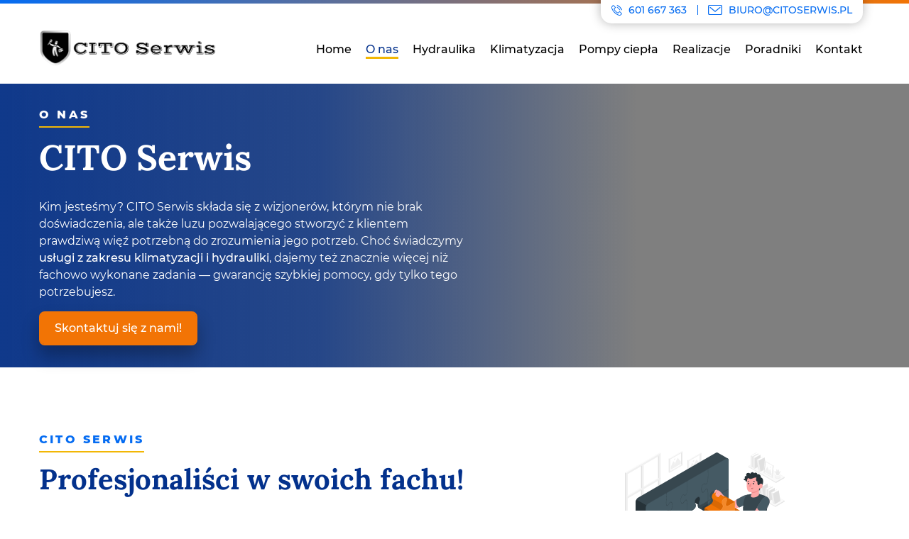

--- FILE ---
content_type: text/html; charset=UTF-8
request_url: https://www.citoserwis.pl/o-nas/
body_size: 14104
content:
<!doctype html><html lang="pl-PL"><head><script data-no-optimize="1">var litespeed_docref=sessionStorage.getItem("litespeed_docref");litespeed_docref&&(Object.defineProperty(document,"referrer",{get:function(){return litespeed_docref}}),sessionStorage.removeItem("litespeed_docref"));</script> <meta charset="UTF-8"><style id="litespeed-ccss">html{box-sizing:border-box}.container-fluid{width:100%;padding-right:15px;padding-left:15px;margin-right:auto;margin-left:auto}.row{display:flex;flex-wrap:wrap;margin-right:-15px;margin-left:-15px}.col-12,.col-lg-5,.col-lg-7{position:relative;width:100%;padding-right:15px;padding-left:15px}.col-12{flex:0 0 100%;max-width:100%}@media (min-width:992px){.col-lg-5{flex:0 0 41.666667%;max-width:41.66667%}.col-lg-7{flex:0 0 58.333333%;max-width:58.33333%}}html{line-height:1.15;-webkit-text-size-adjust:100%}body{margin:0}main{display:block}h1{font-size:2em}a{background-color:transparent;text-decoration:none}strong{font-weight:bolder}img{border-style:none}::-webkit-file-upload-button{-webkit-appearance:button;font:inherit}*,*:before,*:after{box-sizing:inherit}html{box-sizing:border-box}body{color:#000612;font-family:"Montserrat",sans-serif;font-size:16PX;line-height:1.5}h1,h2{clear:both;margin:0;padding:0}p,figure{margin:0}body{background:#fff}ul{margin:0}ul{list-style:disc}img{height:auto;max-width:100%}figure{margin:1em 0}a{color:#03318c}.main-navigation{clear:both;display:block;float:left;width:100%}.main-navigation ul{display:none;list-style:none;margin:0;padding-left:0}.main-navigation li{float:left;position:relative}.main-navigation a{display:block;text-decoration:none}.menu-toggle{display:block}.page{margin:0}#return-to-top{border:1px solid #fff;z-index:9999;position:fixed;bottom:20px;right:20px;background:rgba(3,49,140,.7);width:50px;height:50px;text-decoration:none;border-radius:5px;display:none}#return-to-top span{color:#fff;margin:0;position:relative;left:20px;top:13px;font-size:19px}.arrow-up{transform:rotate(-135deg);-webkit-transform:rotate(-135deg);border:solid #fff;border-width:0 3px 3px 0;display:inline-block;padding:3px}h1,h2{font-family:"Lora",sans-serif;font-weight:700}h1{font-size:36px;line-height:33px}@media only screen and (max-width:991px){h1{font-size:30px;line-height:28px}}@media only screen and (max-width:767px){h1{font-size:24px;line-height:24px}}@media only screen and (max-width:575px){h1{font-size:20px;line-height:20px}}h2{font-size:26px;line-height:32px}@media only screen and (max-width:991px){h2{font-size:22px;line-height:26px}}@media only screen and (max-width:767px){h2{font-size:20px;line-height:22px}}@media only screen and (max-width:575px){h2{font-size:18px;line-height:20px}}.container-fluid{max-width:1200px;margin:0 auto}p{margin-bottom:15px}strong{font-weight:500}.pt90{padding-top:90px}@media only screen and (max-width:991px){.pt90{padding-top:30px}}.pb90{padding-bottom:90px}@media only screen and (max-width:991px){.pb90{padding-bottom:30px}}.btn{display:inline-block;position:relative;border:2px solid #f27405;padding:10px 20px;color:#fff;font-weight:500;border-radius:8px;box-shadow:0 15px 25px rgba(0,0,0,.29)}.btn:before{content:"";background:#f27405;transform:scaleX(1);position:absolute;bottom:0;left:0;right:0;margin:auto;width:100%;height:100%;transform-origin:100% 50%;border-radius:5px}.btn span{position:relative;z-index:2}.top{height:600px;background-repeat:no-repeat;background-size:cover;position:relative;background-position:right}.top:before{content:"";position:absolute;left:0;top:0;width:100%;height:100%;background:rgba(0,0,0,.5)}.top:after{content:"";position:absolute;left:0;top:0;width:100%;height:100%;display:inline-block;background:#002564;background:linear-gradient(90deg,rgba(3,49,140,.89678) 0%,rgba(3,49,140,.72311) 35%,rgba(255,255,255,0) 70%)}@media only screen and (max-width:991px){.top{height:500px}}@media only screen and (max-width:767px){.top{height:400px}}@media only screen and (max-width:991px){.order-1{order:1}.order-2{order:2}.flex-start{justify-content:flex-start!important}.flex-start figure{width:100%;max-width:480px;height:100%}.flex-start figure img{width:100%;max-width:480px;height:100%}.pb30a{padding-bottom:30px}}.top{background-size:cover;background-repeat:no-repeat;height:400px}.relative{position:relative;z-index:10}.white p,.white h1,.white span{color:#fff}.dflex-icenter-jstart{display:flex;align-items:center;justify-content:flex-start}.dflex-icenter-jcenter{display:flex;align-items:center;justify-content:center}.h100{height:100%}.max-width_600{max-width:600px}.font-h1{font-size:50px;line-height:55px;margin-bottom:30px}@media only screen and (max-width:991px){.font-h1{font-size:30px;line-height:35px;margin-bottom:20px}}@media only screen and (max-width:767px){.font-h1{font-size:24px;line-height:24px;margin-bottom:10px}}.font-h2{font-size:40px;line-height:45px;margin-bottom:30px;color:#03318c}@media only screen and (max-width:991px){.font-h2{font-size:28px;line-height:35px;margin-bottom:20px}}@media only screen and (max-width:767px){.font-h2{font-size:22px;line-height:24px;margin-bottom:10px}}.font-span{color:#056cf2;font-size:16px;line-height:22px;text-transform:uppercase;font-weight:800;margin-bottom:15px;padding-bottom:5px;letter-spacing:3.2px;display:inline-block;border-bottom:2px solid #f2b705}@media only screen and (max-width:991px){.font-span{margin-bottom:10px}}@media only screen and (max-width:767px){.font-span{margin-bottom:5px;letter-spacing:1.2px}}#masthead{display:flex;align-items:center;justify-content:center;position:relative}#masthead:before{content:'';position:absolute;top:0;left:0;background:transparent linear-gradient(90deg,#056cf2 0%,#f27405 100%) 0 0 no-repeat padding-box;height:5px;width:100%}#masthead>div{position:relative}.sticky-top{position:absolute;top:-5px;right:25px;z-index:10}@media only screen and (max-width:991px){.sticky-top{right:0;left:0;width:max-content;margin:auto}}.sticky-top__wrap{box-shadow:0 0 15px rgba(0,0,0,.29);border-bottom-left-radius:15px;border-bottom-right-radius:15px;background:#fff;display:flex;align-items:center;justify-content:center}.sticky-top__wrap-mail,.sticky-top__wrap-phone{text-align:center;padding-left:15px;padding-right:15px}@media only screen and (max-width:480px){.sticky-top__wrap-mail,.sticky-top__wrap-phone{padding-left:7px;padding-right:7px}}.sticky-top__wrap-mail a,.sticky-top__wrap-phone a{font-size:14px;line-height:38px;color:#056cf2;text-decoration:none;font-weight:500;text-transform:uppercase;display:flex;align-items:center;justify-content:flex-start}.sticky-top__wrap-mail a:before,.sticky-top__wrap-phone a:before{content:'';margin-right:9px}.sticky-top__wrap-mail{position:relative}.sticky-top__wrap-mail:after{content:" ";position:absolute;border-left:1px solid #056cf2;top:0;bottom:0;left:0;height:14px;margin-top:auto;margin-bottom:auto}.sticky-top__wrap-mail a:before{content:'';background-image:url("data:image/svg+xml,%3Csvg xmlns='http://www.w3.org/2000/svg' width='32' height='23' viewBox='0 0 32 23'%3E%3Cdefs%3E%3Cstyle%3E.a%7Bfill:%23056CF2;%7D%3C/style%3E%3C/defs%3E%3Cg transform='translate(-73 -153.91)'%3E%3Cpath class='a' d='M101,153.91H77a4,4,0,0,0-4,4v15a4,4,0,0,0,4,4h24a4,4,0,0,0,4-4v-15A4,4,0,0,0,101,153.91Zm2,19a2,2,0,0,1-2,2H77a2,2,0,0,1-2-2v-15a2,2,0,0,1,2-2h24a2,2,0,0,1,2,2Z'/%3E%3Cpath class='a' d='M99.367,159.136,89,167.618l-10.367-8.482a1,1,0,1,0-1.266,1.548l11,9a1,1,0,0,0,1.266,0l11-9a1,1,0,1,0-1.266-1.548Z'/%3E%3C/g%3E%3C/svg%3E");background-repeat:no-repeat no-repeat;background-position:center center;background-size:cover;display:block;width:20px;height:14px}@media only screen and (max-width:480px){.sticky-top__wrap-mail a:before{display:none}}.sticky-top__wrap-phone a:before{content:'';background-image:url("data:image/svg+xml,%3Csvg xmlns='http://www.w3.org/2000/svg' width='30.5' height='30.5' viewBox='0 0 30.5 30.5'%3E%3Cdefs%3E%3Cstyle%3E.a%7Bfill:%23056CF2;%7D%3C/style%3E%3C/defs%3E%3Cg transform='translate(-255.083 -150.41)'%3E%3Cpath class='a' d='M285.5,163.975a25.547,25.547,0,0,0-13.555-13.49.976.976,0,0,0-1.285.56,1.029,1.029,0,0,0,.543,1.326,23.558,23.558,0,0,1,12.5,12.438.986.986,0,0,0,.9.6.952.952,0,0,0,.4-.09A1.03,1.03,0,0,0,285.5,163.975Z'/%3E%3Cpath class='a' d='M270.679,157.8a14.271,14.271,0,0,1,7.58,7.527.953.953,0,0,0,.871.58.921.921,0,0,0,.39-.087.993.993,0,0,0,.479-1.3,16.2,16.2,0,0,0-8.6-8.543.945.945,0,0,0-1.243.541A.994.994,0,0,0,270.679,157.8Z'/%3E%3Cpath class='a' d='M280.314,169.677a2.327,2.327,0,0,0-3.515,0c-.822.815-1.644,1.63-2.452,2.459a.558.558,0,0,1-.394.211.574.574,0,0,1-.282-.087c-.532-.29-1.1-.525-1.61-.843a25.5,25.5,0,0,1-6.146-5.593,14.6,14.6,0,0,1-2.2-3.529.506.506,0,0,1,.124-.649c.822-.794,1.623-1.609,2.431-2.424a2.334,2.334,0,0,0-.006-3.6c-.643-.649-1.285-1.284-1.927-1.933-.663-.663-1.319-1.333-1.989-1.99a2.34,2.34,0,0,0-3.515.008c-.829.815-1.623,1.65-2.466,2.451a4.005,4.005,0,0,0-1.257,2.7,11.429,11.429,0,0,0,.885,4.924,29.913,29.913,0,0,0,5.31,8.846,32.86,32.86,0,0,0,10.884,8.515,15.74,15.74,0,0,0,6.028,1.754c.131.007.26.011.387.011a4.308,4.308,0,0,0,3.4-1.454c.7-.788,1.5-1.506,2.244-2.258a2.35,2.35,0,0,0,.014-3.578Q282.3,171.641,280.314,169.677Zm2.516,6.113c-.246.248-.5.493-.75.737-.518.5-1.055,1.025-1.566,1.6a2.327,2.327,0,0,1-1.913.786c-.09,0-.182,0-.278-.008a13.584,13.584,0,0,1-5.263-1.556,31.013,31.013,0,0,1-10.228-8,27.807,27.807,0,0,1-4.968-8.262,9.4,9.4,0,0,1-.763-4.063,2.021,2.021,0,0,1,.641-1.408c.521-.494,1.023-1,1.526-1.509.319-.323.639-.646.967-.968a.4.4,0,0,1,.71,0c.441.432.875.869,1.309,1.306l.658.661c.327.331.654.658.981.985s.631.63.949.952c.368.37.347.436,0,.78l-.337.34c-.685.691-1.366,1.38-2.088,2.078a2.491,2.491,0,0,0-.554,2.838,16.316,16.316,0,0,0,2.5,4.017,27.364,27.364,0,0,0,6.64,6.029c.394.244.791.439,1.141.612.191.093.381.186.54.273a2.553,2.553,0,0,0,1.267.346,2.5,2.5,0,0,0,1.826-.815c.79-.81,1.593-1.607,2.429-2.436a.384.384,0,0,1,.7,0q1.975,1.965,3.942,3.935C283.149,175.335,283.181,175.435,282.83,175.79Z'/%3E%3C/g%3E%3C/svg%3E");background-repeat:no-repeat no-repeat;background-position:center center;background-size:cover;display:block;width:15px;height:15px}@media only screen and (max-width:480px){.sticky-top__wrap-phone a:before{display:none}}.mega-top{display:flex;align-items:center;justify-content:space-between;width:100%;padding:40px 0 20px}.svgImage-link{display:block;line-height:1;width:250px}.main-navigation{clear:both;display:flex;justify-content:flex-end}@media only screen and (max-width:991px){.main-navigation{position:relative}}@media only screen and (max-width:767px){.main-navigation{width:auto}}.main-navigation li{padding:0 10px}.main-navigation a{padding:10px 0;font-size:16px;line-height:17px;color:#000;text-decoration:none;font-weight:500;position:relative}.main-navigation a:before{content:"";border-bottom:3px solid #f2b705;transform:scaleX(0);position:absolute;height:3px;bottom:5px;left:0;right:0;margin:auto}@media only screen and (max-width:991px){.main-navigation a:before{display:none;transform:none}}.main-navigation li.active a{color:#03318c}.main-navigation li.active a:before{transform:scaleX(1)}@media only screen and (max-width:991px){#primary-menu{width:290px;right:0}.menu-menu-1-container{padding:0 18px 0 22px;width:290px;flex-direction:column;background:#f2f2f2;position:absolute;right:0;margin:0 auto;z-index:9999;max-width:290px;bottom:0}}@media screen and (min-width:992px){.menu-toggle{display:none}.main-navigation ul{display:block}}#nav-icon{display:none;width:30px;height:25px;position:relative;transform:rotate(0deg)}@media only screen and (max-width:991px){#nav-icon{display:block}}#nav-icon span:nth-child(1){top:0;transform-origin:left center}#nav-icon span:nth-child(2){top:10px;transform-origin:left center}#nav-icon span:nth-child(3){top:21px;transform-origin:left center}#nav-icon span{display:block;position:absolute;height:5px;width:30px;background:#000;border-radius:5px;opacity:1;left:0;transform:rotate(0deg)}</style><link rel="preload" data-asynced="1" data-optimized="2" as="style" onload="this.onload=null;this.rel='stylesheet'" href="https://www.citoserwis.pl/wp-content/litespeed/ucss/54aab622ba6965573fffca5544570fdb.css?ver=0ff59" /><script type="litespeed/javascript">!function(a){"use strict";var b=function(b,c,d){function e(a){return h.body?a():void setTimeout(function(){e(a)})}function f(){i.addEventListener&&i.removeEventListener("load",f),i.media=d||"all"}var g,h=a.document,i=h.createElement("link");if(c)g=c;else{var j=(h.body||h.getElementsByTagName("head")[0]).childNodes;g=j[j.length-1]}var k=h.styleSheets;i.rel="stylesheet",i.href=b,i.media="only x",e(function(){g.parentNode.insertBefore(i,c?g:g.nextSibling)});var l=function(a){for(var b=i.href,c=k.length;c--;)if(k[c].href===b)return a();setTimeout(function(){l(a)})};return i.addEventListener&&i.addEventListener("load",f),i.onloadcssdefined=l,l(f),i};"undefined"!=typeof exports?exports.loadCSS=b:a.loadCSS=b}("undefined"!=typeof global?global:this);!function(a){if(a.loadCSS){var b=loadCSS.relpreload={};if(b.support=function(){try{return a.document.createElement("link").relList.supports("preload")}catch(b){return!1}},b.poly=function(){for(var b=a.document.getElementsByTagName("link"),c=0;c<b.length;c++){var d=b[c];"preload"===d.rel&&"style"===d.getAttribute("as")&&(a.loadCSS(d.href,d,d.getAttribute("media")),d.rel=null)}},!b.support()){b.poly();var c=a.setInterval(b.poly,300);a.addEventListener&&a.addEventListener("load",function(){b.poly(),a.clearInterval(c)}),a.attachEvent&&a.attachEvent("onload",function(){a.clearInterval(c)})}}}(this);</script> <meta name="viewport" content="width=device-width, initial-scale=1"><meta name='robots' content='index, follow, max-image-preview:large, max-snippet:-1, max-video-preview:-1' /><title>O nas - CITO Serwis</title><link rel="canonical" href="https://www.citoserwis.pl/o-nas/" /><meta property="og:locale" content="pl_PL" /><meta property="og:type" content="article" /><meta property="og:title" content="O nas - CITO Serwis" /><meta property="og:url" content="https://www.citoserwis.pl/o-nas/" /><meta property="og:site_name" content="CITO Serwis" /><meta property="article:modified_time" content="2021-11-29T10:40:01+00:00" /><meta name="twitter:card" content="summary_large_image" /> <script type="application/ld+json" class="yoast-schema-graph">{"@context":"https://schema.org","@graph":[{"@type":"WebPage","@id":"https://www.citoserwis.pl/o-nas/","url":"https://www.citoserwis.pl/o-nas/","name":"O nas - CITO Serwis","isPartOf":{"@id":"https://www.citoserwis.pl/#website"},"datePublished":"2021-11-08T10:56:50+00:00","dateModified":"2021-11-29T10:40:01+00:00","breadcrumb":{"@id":"https://www.citoserwis.pl/o-nas/#breadcrumb"},"inLanguage":"pl-PL","potentialAction":[{"@type":"ReadAction","target":["https://www.citoserwis.pl/o-nas/"]}]},{"@type":"BreadcrumbList","@id":"https://www.citoserwis.pl/o-nas/#breadcrumb","itemListElement":[{"@type":"ListItem","position":1,"name":"Home","item":"https://www.citoserwis.pl/"},{"@type":"ListItem","position":2,"name":"O nas"}]},{"@type":"WebSite","@id":"https://www.citoserwis.pl/#website","url":"https://www.citoserwis.pl/","name":"CITO Serwis","description":"","publisher":{"@id":"https://www.citoserwis.pl/#organization"},"potentialAction":[{"@type":"SearchAction","target":{"@type":"EntryPoint","urlTemplate":"https://www.citoserwis.pl/?s={search_term_string}"},"query-input":"required name=search_term_string"}],"inLanguage":"pl-PL"},{"@type":"Organization","@id":"https://www.citoserwis.pl/#organization","name":"CITO Serwis","url":"https://www.citoserwis.pl/","logo":{"@type":"ImageObject","inLanguage":"pl-PL","@id":"https://www.citoserwis.pl/#/schema/logo/image/","url":"https://www.citoserwis.pl/wp-content/uploads/2021/11/logo.webp","contentUrl":"https://www.citoserwis.pl/wp-content/uploads/2021/11/logo.webp","width":512,"height":113,"caption":"CITO Serwis"},"image":{"@id":"https://www.citoserwis.pl/#/schema/logo/image/"}}]}</script> <link rel="alternate" title="oEmbed (JSON)" type="application/json+oembed" href="https://www.citoserwis.pl/wp-json/oembed/1.0/embed?url=https%3A%2F%2Fwww.citoserwis.pl%2Fo-nas%2F" /><link rel="alternate" title="oEmbed (XML)" type="text/xml+oembed" href="https://www.citoserwis.pl/wp-json/oembed/1.0/embed?url=https%3A%2F%2Fwww.citoserwis.pl%2Fo-nas%2F&#038;format=xml" /> <script type="litespeed/javascript" data-src="https://www.citoserwis.pl/wp-includes/js/jquery/jquery.min.js" id="jquery-core-js"></script> <link rel="https://api.w.org/" href="https://www.citoserwis.pl/wp-json/" /><link rel="alternate" title="JSON" type="application/json" href="https://www.citoserwis.pl/wp-json/wp/v2/pages/9" /><link rel="icon" href="https://www.citoserwis.pl/wp-content/uploads/2021/11/favicon-150x150.webp" sizes="32x32" /><link rel="icon" href="https://www.citoserwis.pl/wp-content/uploads/2021/11/favicon.webp" sizes="192x192" /><link rel="apple-touch-icon" href="https://www.citoserwis.pl/wp-content/uploads/2021/11/favicon.webp" /><meta name="msapplication-TileImage" content="https://www.citoserwis.pl/wp-content/uploads/2021/11/favicon.webp" /></head><body class="wp-singular page-template page-template-page-o-nas page-template-page-o-nas-php page page-id-9 wp-custom-logo wp-theme-citoserwis"><div id="page" class="site"><header id="masthead" class="site-header"><div class="container-fluid"><div class="sticky-top"><div class="sticky-top__wrap"><div class="sticky-top__wrap-phone">
<a href="tel:+486016673630">601 667 363</a></div><div class="sticky-top__wrap-mail">
<a href="mailto:biuro@citoserwis.pl">biuro@citoserwis.pl</a></div></div></div><div class="row"><div class="col-12"><div class="mega-top"><div class="site-branding">
<a class="svgImage-link" href="https://www.citoserwis.pl">
<img class="wmu-preview-img" src="https://www.citoserwis.pl/wp-content/uploads/2021/11/logo.webp" alt="Logo Cito Serwis" width="250" height="57">
</a></div><nav id="site-navigation" class="main-navigation"><div id="nav-icon" class="menu-toggle" aria-controls="primary-menu" aria-expanded="false" role="navigation">
<span></span> <span></span> <span></span></div><div class="menu-menu-1-container"><ul id="primary-menu" class="menu"><li id="menu-item-21" class="menu-item menu-item-type-post_type menu-item-object-page menu-item-home menu-item-21"><a href="https://www.citoserwis.pl/">Home</a></li><li id="menu-item-25" class="menu-item menu-item-type-post_type menu-item-object-page current-menu-item page_item page-item-9 current_page_item menu-item-25 active"><a href="https://www.citoserwis.pl/o-nas/" aria-current="page">O nas</a></li><li id="menu-item-22" class="menu-item menu-item-type-post_type menu-item-object-page menu-item-22"><a href="https://www.citoserwis.pl/hydraulika/">Hydraulika</a></li><li id="menu-item-23" class="menu-item menu-item-type-post_type menu-item-object-page menu-item-23"><a href="https://www.citoserwis.pl/klimatyzacja/">Klimatyzacja</a></li><li id="menu-item-340" class="menu-item menu-item-type-post_type menu-item-object-page menu-item-340"><a href="https://www.citoserwis.pl/pompy-ciepla/">Pompy ciepła</a></li><li id="menu-item-27" class="menu-item menu-item-type-post_type menu-item-object-page menu-item-27"><a href="https://www.citoserwis.pl/realizacje/">Realizacje</a></li><li id="menu-item-26" class="menu-item menu-item-type-post_type menu-item-object-page menu-item-26"><a href="https://www.citoserwis.pl/poradniki/">Poradniki</a></li><li id="menu-item-24" class="menu-item menu-item-type-post_type menu-item-object-page menu-item-24"><a href="https://www.citoserwis.pl/kontakt/">Kontakt</a></li></ul></div></nav></div></div></div></div></header>
<a href="javascript:" id="return-to-top"><span class="arrow-up"></span></a><main id="primary" class="site-main"><div class="top"><div class="container-fluid dflex-icenter-jstart h100 relative"><div class="row"><div class="col-12"><header class="white max-width_600">
<span class="font-span">O nas</span><h1 class="font-h1">CITO Serwis</h1></header><div class="content white max-width_600"><p>Kim jesteśmy? CITO Serwis składa się z wizjonerów, którym nie brak doświadczenia, ale także luzu pozwalającego stworzyć z klientem prawdziwą więź potrzebną do zrozumienia jego potrzeb. Choć świadczymy<strong> usługi z zakresu klimatyzacji i hydrauliki</strong>, dajemy też znacznie więcej niż fachowo wykonane zadania — gwarancję szybkiej pomocy, gdy tylko tego potrzebujesz.</p>
<a href="https://www.citoserwis.pl/kontakt/" class="btn"><span>Skontaktuj się z nami!</span></a></div></div></div></div></div><section><div class="container-fluid pt90 pb90"><div class="row"><div class="col-lg-7 order-2 flex-start pb30a"><header>
<span class="font-span">Cito Serwis</span><h2 class="font-h2">Profesjonaliści w swoich fachu!</h2></header><div class="content"><p>O profesjonalizm dbamy przy każdym zleceniu — bez znaczenia czy realizujemy je w domu prywatnym, czy w lokalu dobrze prosperującego przedsiębiorcy. Każdy klient zasługuje bowiem na takie samo traktowanie — z pełną precyzją i uwzględnieniem potrzeb. Do realizacji zleceń wykorzystujemy nie tylko urządzenia od przodujących producentów, ale również wysokiej klasy sprzęt, dzięki któremu serwis i montaż są możliwe do przeprowadzenia.</p></div></div><div class="col-lg-5 dflex-icenter-jcenter order-1 flex-start pb30a"><figure>
<img data-lazyloaded="1" src="[data-uri]" data-src="https://www.citoserwis.pl/wp-content/uploads/2021/11/profesjonalisci.svg" alt="Profesjonaliści w swoich fachu" width="250" height="250"></figure></div></div><div class="row pt90"><div class="col-lg-5 dflex-icenter-jcenter flex-start pb30a"><figure>
<img data-lazyloaded="1" src="[data-uri]" data-src="https://www.citoserwis.pl/wp-content/uploads/2021/11/team.svg" alt="Czym się zajmujemy?" width="470" height="470"></figure></div><div class="col-lg-7"><header>
<span class="font-span">CITO Serwis</span><h2 class="font-h2">Czym się zajmujemy?</h2></header><div class="content"><p>Świadczymy usługi z zakresu m.in.:</p><ul><li>doboru jednostki oraz montażu klimatyzacji i pompy ciepła,</li><li>serwisu i przeglądu klimatyzacji,</li><li>serwisu pompy ciepła,</li><li>białego montażu,</li><li>przeróbki, naprawy, serwisu i konserwacji instalacji hydraulicznej,</li><li>montażu i serwisu kotłów.</li></ul><p>W swojej ofercie posiadamy urządzenia zarówno do budynków mieszkalnych, jak i obiektów komercyjnych i przemysłowych. W gronie naszych usatysfakcjonowanych klientów są więc właściciele domów jednorodzinnych, mieszkań, lokali gastronomicznych, galerii handlowych. Urządzenia dostępne w CITO Serwis montujemy także w obiektach przemysłowych — halach produkcyjnych czy magazynach.</p></div></div></div></div></section><section class="separator pt90 pb90"><div class="container-fluid"><div class="row white w100"><div class="col-12 col-lg-8"><div class="max-width_650"><header><h2 class="font-h2">Porozmawiajmy o szczegółach!</h2></header><p class="LO-normal">Zapoznałeś się z naszą szeroką ofertą, a mimo to nadal w Twojej głowie pozostaje wiele wątpliwości i pytań? W takim razie koniecznie się z nami skontaktuj! Rozwiejemy wszelkie wątpliwości i odpowiemy na każde z zapytań. A gdy po przeprowadzonej konsultacji zdecydujesz się na nasze usługi, razem ustalimy dogodny dla Ciebie termin ich realizacji.</p></div></div><div class="col-12 col-lg-4 wrap-coll"><div>
<span class="font-span">Zadzwoń</span>
<a href="tel:+48601667363">+48 601 667 363</a></div><div>
<span class="font-span">Napisz</span>
<a href="mailto:biuro@citoserwis.pl">biuro@citoserwis.pl</a></div></div></div></div></section><section><div class="container-fluid pt90 pb90"><div class="row"><div class="col-lg-5 dflex-icenter-jcenter flex-start pb30a"><figure>
<img data-lazyloaded="1" src="[data-uri]" data-src="https://www.citoserwis.pl/wp-content/uploads/2021/11/doswiadczenie.svg" alt="Doświadczenie nie na CITO" width="420" height="420"></figure></div><div class="col-lg-7"><header>
<span class="font-span">Wiedza, to nie wszystko</span><h2 class="font-h2">Doświadczenie nie na CITO</h2></header><div class="content"><p>Choć zadania wykonujemy sprawnie, przywiązujemy ogromną wagę do prawidłowego montażu, naprawy czy serwisu urządzeń. Nasi klienci mogą liczyć na natychmiastową pomoc z naszej strony — na cito. Pośpiech nie jest jednak wskazany w przypadku przyswajania wiedzy z zakresu <strong>hydrauliki i klimatyzacji</strong>. To właśnie dlatego nie poprzestajemy na wiedzy, którą już posiadamy, a stale się dokształcamy, uczestnicząc w szkoleniach.</p><p>Zanim postawiliśmy pierwsze kroki w dziedzinach, którymi zajmujemy się na co dzień, zdobyliśmy zaawansowaną wiedzę, która pozwoliła uniknąć potknięć i błędów. Certyfikaty i uprawnienia, które posiadamy, dają Ci gwarancję, że trafiłeś pod skrzydła fachowców.</p></div></div></div><div class="row pt90"><div class="col-lg-7 order-2 flex-start pb30a"><header>
<span class="font-span">Cito Sewris</span><h2 class="font-h2">Autoryzowany znaczy pewny</h2></header><div class="content"><p>Dzięki temu, że jesteśmy autoryzowanym serwisem wiodących na rynku firm, świadczymy naprawy i konserwacje urządzeń objętych gwarancją producentów, na których stawia zdecydowana większość. <strong>Uszkodzona klimatyzacja</strong> powierzona w ręce firmy, która nie posiada autoryzacji, oznacza utratę <strong>gwarancji od producenta</strong>. Dlatego tak bardzo dbamy o to, by nasze profesjonalne usługi były uwierzytelnione przez tak wielkie firmy, jak LG, Toshiba czy Airwell.</p></div></div><div class="col-lg-5 dflex-icenter-jcenter order-1 flex-start pb30a"><figure>
<img data-lazyloaded="1" src="[data-uri]" data-src="https://www.citoserwis.pl/wp-content/uploads/2021/11/autoryzowany.svg" alt="Autoryzowany znaczy pewny" width="320" height="320"></figure></div></div></div></section></main><footer id="colophon" class="site-footer"><div class="site-info container-fluid"><div class="row pt60 pb60 white"><div class="col-lg-4">
<span class="font-span">Nawigacja</span><div class="menu-menu-1-container"><ul id="footer-menu" class="menu"><li class="menu-item menu-item-type-post_type menu-item-object-page menu-item-home menu-item-21"><a href="https://www.citoserwis.pl/">Home</a></li><li class="menu-item menu-item-type-post_type menu-item-object-page current-menu-item page_item page-item-9 current_page_item menu-item-25 active"><a href="https://www.citoserwis.pl/o-nas/" aria-current="page">O nas</a></li><li class="menu-item menu-item-type-post_type menu-item-object-page menu-item-22"><a href="https://www.citoserwis.pl/hydraulika/">Hydraulika</a></li><li class="menu-item menu-item-type-post_type menu-item-object-page menu-item-23"><a href="https://www.citoserwis.pl/klimatyzacja/">Klimatyzacja</a></li><li class="menu-item menu-item-type-post_type menu-item-object-page menu-item-340"><a href="https://www.citoserwis.pl/pompy-ciepla/">Pompy ciepła</a></li><li class="menu-item menu-item-type-post_type menu-item-object-page menu-item-27"><a href="https://www.citoserwis.pl/realizacje/">Realizacje</a></li><li class="menu-item menu-item-type-post_type menu-item-object-page menu-item-26"><a href="https://www.citoserwis.pl/poradniki/">Poradniki</a></li><li class="menu-item menu-item-type-post_type menu-item-object-page menu-item-24"><a href="https://www.citoserwis.pl/kontakt/">Kontakt</a></li></ul></div></div><div class="col-lg-4">
<span class="font-span">CITO Serwis</span><p>Cito Serwis Sp. z o.o.</p><p>ul. Złota 11B, 05-505 Kamionka</p><p>NIP: 123-154-00-79</p><p>REGON: 526340220</p><p>KRS: 0001057016</p></div><div class="col-lg-4"><div class="wrap-coll"><div>
<span class="font-span">Zadzwoń</span>
<a href="tel:+48601667363">+48 601 667 363</a></div><div>
<span class="font-span">Napisz</span>
<a href="mailto:biuro@citoserwis.pl">biuro@citoserwis.pl</a></div></div></div></div><div class="row footer-copy"><div class="col-lg-6"><p>Copyright &copy; 2026 citoserwis.pl | All Rights Reserved</p></div><div class="col-lg-6"><p>Realizacja: <a rel="follow" href="https://www.damtox.pl" title="tworzenie stron www, strony internetowe Warszawa, projektowanie stron">Damtox.pl</a></p></div></div></div></footer></div> <script type="speculationrules">{"prefetch":[{"source":"document","where":{"and":[{"href_matches":"/*"},{"not":{"href_matches":["/wp-*.php","/wp-admin/*","/wp-content/uploads/*","/wp-content/*","/wp-content/plugins/*","/wp-content/themes/citoserwis/*","/*\\?(.+)"]}},{"not":{"selector_matches":"a[rel~=\"nofollow\"]"}},{"not":{"selector_matches":".no-prefetch, .no-prefetch a"}}]},"eagerness":"conservative"}]}</script> <div id="js-cookie-box" class="cookie-box cookie-box--hide"><div><div class="cookie-box-info">
<span>Ta strona wykorzystuje pliki cookies wyłącznie do prawidłowego funkcjonowania strony.</span></div>
<button id="js-cookie-button" class="cookie-button btn-fill btn-l-r btn-size-auto">Akceptuję</button></div></div><script data-no-optimize="1">!function(t,e){"object"==typeof exports&&"undefined"!=typeof module?module.exports=e():"function"==typeof define&&define.amd?define(e):(t="undefined"!=typeof globalThis?globalThis:t||self).LazyLoad=e()}(this,function(){"use strict";function e(){return(e=Object.assign||function(t){for(var e=1;e<arguments.length;e++){var n,a=arguments[e];for(n in a)Object.prototype.hasOwnProperty.call(a,n)&&(t[n]=a[n])}return t}).apply(this,arguments)}function i(t){return e({},it,t)}function o(t,e){var n,a="LazyLoad::Initialized",i=new t(e);try{n=new CustomEvent(a,{detail:{instance:i}})}catch(t){(n=document.createEvent("CustomEvent")).initCustomEvent(a,!1,!1,{instance:i})}window.dispatchEvent(n)}function l(t,e){return t.getAttribute(gt+e)}function c(t){return l(t,bt)}function s(t,e){return function(t,e,n){e=gt+e;null!==n?t.setAttribute(e,n):t.removeAttribute(e)}(t,bt,e)}function r(t){return s(t,null),0}function u(t){return null===c(t)}function d(t){return c(t)===vt}function f(t,e,n,a){t&&(void 0===a?void 0===n?t(e):t(e,n):t(e,n,a))}function _(t,e){nt?t.classList.add(e):t.className+=(t.className?" ":"")+e}function v(t,e){nt?t.classList.remove(e):t.className=t.className.replace(new RegExp("(^|\\s+)"+e+"(\\s+|$)")," ").replace(/^\s+/,"").replace(/\s+$/,"")}function g(t){return t.llTempImage}function b(t,e){!e||(e=e._observer)&&e.unobserve(t)}function p(t,e){t&&(t.loadingCount+=e)}function h(t,e){t&&(t.toLoadCount=e)}function n(t){for(var e,n=[],a=0;e=t.children[a];a+=1)"SOURCE"===e.tagName&&n.push(e);return n}function m(t,e){(t=t.parentNode)&&"PICTURE"===t.tagName&&n(t).forEach(e)}function a(t,e){n(t).forEach(e)}function E(t){return!!t[st]}function I(t){return t[st]}function y(t){return delete t[st]}function A(e,t){var n;E(e)||(n={},t.forEach(function(t){n[t]=e.getAttribute(t)}),e[st]=n)}function k(a,t){var i;E(a)&&(i=I(a),t.forEach(function(t){var e,n;e=a,(t=i[n=t])?e.setAttribute(n,t):e.removeAttribute(n)}))}function L(t,e,n){_(t,e.class_loading),s(t,ut),n&&(p(n,1),f(e.callback_loading,t,n))}function w(t,e,n){n&&t.setAttribute(e,n)}function x(t,e){w(t,ct,l(t,e.data_sizes)),w(t,rt,l(t,e.data_srcset)),w(t,ot,l(t,e.data_src))}function O(t,e,n){var a=l(t,e.data_bg_multi),i=l(t,e.data_bg_multi_hidpi);(a=at&&i?i:a)&&(t.style.backgroundImage=a,n=n,_(t=t,(e=e).class_applied),s(t,ft),n&&(e.unobserve_completed&&b(t,e),f(e.callback_applied,t,n)))}function N(t,e){!e||0<e.loadingCount||0<e.toLoadCount||f(t.callback_finish,e)}function C(t,e,n){t.addEventListener(e,n),t.llEvLisnrs[e]=n}function M(t){return!!t.llEvLisnrs}function z(t){if(M(t)){var e,n,a=t.llEvLisnrs;for(e in a){var i=a[e];n=e,i=i,t.removeEventListener(n,i)}delete t.llEvLisnrs}}function R(t,e,n){var a;delete t.llTempImage,p(n,-1),(a=n)&&--a.toLoadCount,v(t,e.class_loading),e.unobserve_completed&&b(t,n)}function T(o,r,c){var l=g(o)||o;M(l)||function(t,e,n){M(t)||(t.llEvLisnrs={});var a="VIDEO"===t.tagName?"loadeddata":"load";C(t,a,e),C(t,"error",n)}(l,function(t){var e,n,a,i;n=r,a=c,i=d(e=o),R(e,n,a),_(e,n.class_loaded),s(e,dt),f(n.callback_loaded,e,a),i||N(n,a),z(l)},function(t){var e,n,a,i;n=r,a=c,i=d(e=o),R(e,n,a),_(e,n.class_error),s(e,_t),f(n.callback_error,e,a),i||N(n,a),z(l)})}function G(t,e,n){var a,i,o,r,c;t.llTempImage=document.createElement("IMG"),T(t,e,n),E(c=t)||(c[st]={backgroundImage:c.style.backgroundImage}),o=n,r=l(a=t,(i=e).data_bg),c=l(a,i.data_bg_hidpi),(r=at&&c?c:r)&&(a.style.backgroundImage='url("'.concat(r,'")'),g(a).setAttribute(ot,r),L(a,i,o)),O(t,e,n)}function D(t,e,n){var a;T(t,e,n),a=e,e=n,(t=It[(n=t).tagName])&&(t(n,a),L(n,a,e))}function V(t,e,n){var a;a=t,(-1<yt.indexOf(a.tagName)?D:G)(t,e,n)}function F(t,e,n){var a;t.setAttribute("loading","lazy"),T(t,e,n),a=e,(e=It[(n=t).tagName])&&e(n,a),s(t,vt)}function j(t){t.removeAttribute(ot),t.removeAttribute(rt),t.removeAttribute(ct)}function P(t){m(t,function(t){k(t,Et)}),k(t,Et)}function S(t){var e;(e=At[t.tagName])?e(t):E(e=t)&&(t=I(e),e.style.backgroundImage=t.backgroundImage)}function U(t,e){var n;S(t),n=e,u(e=t)||d(e)||(v(e,n.class_entered),v(e,n.class_exited),v(e,n.class_applied),v(e,n.class_loading),v(e,n.class_loaded),v(e,n.class_error)),r(t),y(t)}function $(t,e,n,a){var i;n.cancel_on_exit&&(c(t)!==ut||"IMG"===t.tagName&&(z(t),m(i=t,function(t){j(t)}),j(i),P(t),v(t,n.class_loading),p(a,-1),r(t),f(n.callback_cancel,t,e,a)))}function q(t,e,n,a){var i,o,r=(o=t,0<=pt.indexOf(c(o)));s(t,"entered"),_(t,n.class_entered),v(t,n.class_exited),i=t,o=a,n.unobserve_entered&&b(i,o),f(n.callback_enter,t,e,a),r||V(t,n,a)}function H(t){return t.use_native&&"loading"in HTMLImageElement.prototype}function B(t,i,o){t.forEach(function(t){return(a=t).isIntersecting||0<a.intersectionRatio?q(t.target,t,i,o):(e=t.target,n=t,a=i,t=o,void(u(e)||(_(e,a.class_exited),$(e,n,a,t),f(a.callback_exit,e,n,t))));var e,n,a})}function J(e,n){var t;et&&!H(e)&&(n._observer=new IntersectionObserver(function(t){B(t,e,n)},{root:(t=e).container===document?null:t.container,rootMargin:t.thresholds||t.threshold+"px"}))}function K(t){return Array.prototype.slice.call(t)}function Q(t){return t.container.querySelectorAll(t.elements_selector)}function W(t){return c(t)===_t}function X(t,e){return e=t||Q(e),K(e).filter(u)}function Y(e,t){var n;(n=Q(e),K(n).filter(W)).forEach(function(t){v(t,e.class_error),r(t)}),t.update()}function t(t,e){var n,a,t=i(t);this._settings=t,this.loadingCount=0,J(t,this),n=t,a=this,Z&&window.addEventListener("online",function(){Y(n,a)}),this.update(e)}var Z="undefined"!=typeof window,tt=Z&&!("onscroll"in window)||"undefined"!=typeof navigator&&/(gle|ing|ro)bot|crawl|spider/i.test(navigator.userAgent),et=Z&&"IntersectionObserver"in window,nt=Z&&"classList"in document.createElement("p"),at=Z&&1<window.devicePixelRatio,it={elements_selector:".lazy",container:tt||Z?document:null,threshold:300,thresholds:null,data_src:"src",data_srcset:"srcset",data_sizes:"sizes",data_bg:"bg",data_bg_hidpi:"bg-hidpi",data_bg_multi:"bg-multi",data_bg_multi_hidpi:"bg-multi-hidpi",data_poster:"poster",class_applied:"applied",class_loading:"litespeed-loading",class_loaded:"litespeed-loaded",class_error:"error",class_entered:"entered",class_exited:"exited",unobserve_completed:!0,unobserve_entered:!1,cancel_on_exit:!0,callback_enter:null,callback_exit:null,callback_applied:null,callback_loading:null,callback_loaded:null,callback_error:null,callback_finish:null,callback_cancel:null,use_native:!1},ot="src",rt="srcset",ct="sizes",lt="poster",st="llOriginalAttrs",ut="loading",dt="loaded",ft="applied",_t="error",vt="native",gt="data-",bt="ll-status",pt=[ut,dt,ft,_t],ht=[ot],mt=[ot,lt],Et=[ot,rt,ct],It={IMG:function(t,e){m(t,function(t){A(t,Et),x(t,e)}),A(t,Et),x(t,e)},IFRAME:function(t,e){A(t,ht),w(t,ot,l(t,e.data_src))},VIDEO:function(t,e){a(t,function(t){A(t,ht),w(t,ot,l(t,e.data_src))}),A(t,mt),w(t,lt,l(t,e.data_poster)),w(t,ot,l(t,e.data_src)),t.load()}},yt=["IMG","IFRAME","VIDEO"],At={IMG:P,IFRAME:function(t){k(t,ht)},VIDEO:function(t){a(t,function(t){k(t,ht)}),k(t,mt),t.load()}},kt=["IMG","IFRAME","VIDEO"];return t.prototype={update:function(t){var e,n,a,i=this._settings,o=X(t,i);{if(h(this,o.length),!tt&&et)return H(i)?(e=i,n=this,o.forEach(function(t){-1!==kt.indexOf(t.tagName)&&F(t,e,n)}),void h(n,0)):(t=this._observer,i=o,t.disconnect(),a=t,void i.forEach(function(t){a.observe(t)}));this.loadAll(o)}},destroy:function(){this._observer&&this._observer.disconnect(),Q(this._settings).forEach(function(t){y(t)}),delete this._observer,delete this._settings,delete this.loadingCount,delete this.toLoadCount},loadAll:function(t){var e=this,n=this._settings;X(t,n).forEach(function(t){b(t,e),V(t,n,e)})},restoreAll:function(){var e=this._settings;Q(e).forEach(function(t){U(t,e)})}},t.load=function(t,e){e=i(e);V(t,e)},t.resetStatus=function(t){r(t)},Z&&function(t,e){if(e)if(e.length)for(var n,a=0;n=e[a];a+=1)o(t,n);else o(t,e)}(t,window.lazyLoadOptions),t});!function(e,t){"use strict";function a(){t.body.classList.add("litespeed_lazyloaded")}function n(){console.log("[LiteSpeed] Start Lazy Load Images"),d=new LazyLoad({elements_selector:"[data-lazyloaded]",callback_finish:a}),o=function(){d.update()},e.MutationObserver&&new MutationObserver(o).observe(t.documentElement,{childList:!0,subtree:!0,attributes:!0})}var d,o;e.addEventListener?e.addEventListener("load",n,!1):e.attachEvent("onload",n)}(window,document);</script><script data-no-optimize="1">var litespeed_vary=document.cookie.replace(/(?:(?:^|.*;\s*)_lscache_vary\s*\=\s*([^;]*).*$)|^.*$/,"");litespeed_vary||fetch("/wp-content/plugins/litespeed-cache/guest.vary.php",{method:"POST",cache:"no-cache",redirect:"follow"}).then(e=>e.json()).then(e=>{console.log(e),e.hasOwnProperty("reload")&&"yes"==e.reload&&(sessionStorage.setItem("litespeed_docref",document.referrer),window.location.reload(!0))});</script><script data-optimized="1" type="litespeed/javascript" data-src="https://www.citoserwis.pl/wp-content/litespeed/js/f9c86bddee7e9b6c9a0d1734d2462821.js?ver=0ff59"></script><script>const litespeed_ui_events=["mouseover","click","keydown","wheel","touchmove","touchstart"];var urlCreator=window.URL||window.webkitURL;function litespeed_load_delayed_js_force(){console.log("[LiteSpeed] Start Load JS Delayed"),litespeed_ui_events.forEach(e=>{window.removeEventListener(e,litespeed_load_delayed_js_force,{passive:!0})}),document.querySelectorAll("iframe[data-litespeed-src]").forEach(e=>{e.setAttribute("src",e.getAttribute("data-litespeed-src"))}),"loading"==document.readyState?window.addEventListener("DOMContentLoaded",litespeed_load_delayed_js):litespeed_load_delayed_js()}litespeed_ui_events.forEach(e=>{window.addEventListener(e,litespeed_load_delayed_js_force,{passive:!0})});async function litespeed_load_delayed_js(){let t=[];for(var d in document.querySelectorAll('script[type="litespeed/javascript"]').forEach(e=>{t.push(e)}),t)await new Promise(e=>litespeed_load_one(t[d],e));document.dispatchEvent(new Event("DOMContentLiteSpeedLoaded")),window.dispatchEvent(new Event("DOMContentLiteSpeedLoaded"))}function litespeed_load_one(t,e){console.log("[LiteSpeed] Load ",t);var d=document.createElement("script");d.addEventListener("load",e),d.addEventListener("error",e),t.getAttributeNames().forEach(e=>{"type"!=e&&d.setAttribute("data-src"==e?"src":e,t.getAttribute(e))});let a=!(d.type="text/javascript");!d.src&&t.textContent&&(d.src=litespeed_inline2src(t.textContent),a=!0),t.after(d),t.remove(),a&&e()}function litespeed_inline2src(t){try{var d=urlCreator.createObjectURL(new Blob([t.replace(/^(?:<!--)?(.*?)(?:-->)?$/gm,"$1")],{type:"text/javascript"}))}catch(e){d="data:text/javascript;base64,"+btoa(t.replace(/^(?:<!--)?(.*?)(?:-->)?$/gm,"$1"))}return d}</script></body></html>
<!-- Page optimized by LiteSpeed Cache @2026-01-14 17:11:34 -->

<!-- Page cached by LiteSpeed Cache 5.7.0.1 on 2026-01-14 17:11:34 -->
<!-- Guest Mode -->
<!-- QUIC.cloud CCSS loaded ✅ /ccss/be97e81af74a08c8b1358811eb13f8bc.css -->
<!-- QUIC.cloud UCSS loaded ✅ -->

--- FILE ---
content_type: text/css
request_url: https://www.citoserwis.pl/wp-content/litespeed/ucss/54aab622ba6965573fffca5544570fdb.css?ver=0ff59
body_size: 4387
content:
@font-face{font-family:'Lora';font-style:normal;font-weight:400;src:url(/wp-content/themes/citoserwis/fonts/lora-v17-latin-ext_latin-regular.eot);src:local(""),url(/wp-content/themes/citoserwis/fonts/lora-v17-latin-ext_latin-regular.eot?#iefix) format("embedded-opentype"),url(/wp-content/themes/citoserwis/fonts/lora-v17-latin-ext_latin-regular.woff2) format("woff2"),url(/wp-content/themes/citoserwis/fonts/lora-v17-latin-ext_latin-regular.woff) format("woff"),url(/wp-content/themes/citoserwis/fonts/lora-v17-latin-ext_latin-regular.ttf) format("truetype"),url(/wp-content/themes/citoserwis/fonts/lora-v17-latin-ext_latin-regular.svg#Lora) format("svg")}@font-face{font-family:'Lora';font-style:normal;font-weight:700;src:url(/wp-content/themes/citoserwis/fonts/lora-v17-latin-ext_latin-700.eot);src:local(""),url(/wp-content/themes/citoserwis/fonts/lora-v17-latin-ext_latin-700.eot?#iefix) format("embedded-opentype"),url(/wp-content/themes/citoserwis/fonts/lora-v17-latin-ext_latin-700.woff2) format("woff2"),url(/wp-content/themes/citoserwis/fonts/lora-v17-latin-ext_latin-700.woff) format("woff"),url(/wp-content/themes/citoserwis/fonts/lora-v17-latin-ext_latin-700.ttf) format("truetype"),url(/wp-content/themes/citoserwis/fonts/lora-v17-latin-ext_latin-700.svg#Lora) format("svg")}@font-face{font-family:'Montserrat';font-style:normal;font-weight:300;src:url(/wp-content/themes/citoserwis/fonts/montserrat-v18-latin-ext_latin-300.eot);src:local(""),url(/wp-content/themes/citoserwis/fonts/montserrat-v18-latin-ext_latin-300.eot?#iefix) format("embedded-opentype"),url(/wp-content/themes/citoserwis/fonts/montserrat-v18-latin-ext_latin-300.woff2) format("woff2"),url(/wp-content/themes/citoserwis/fonts/montserrat-v18-latin-ext_latin-300.woff) format("woff"),url(/wp-content/themes/citoserwis/fonts/montserrat-v18-latin-ext_latin-300.ttf) format("truetype"),url(/wp-content/themes/citoserwis/fonts/montserrat-v18-latin-ext_latin-300.svg#Montserrat) format("svg")}@font-face{font-family:'Montserrat';font-style:normal;font-weight:400;src:url(/wp-content/themes/citoserwis/fonts/montserrat-v18-latin-ext_latin-regular.eot);src:local(""),url(/wp-content/themes/citoserwis/fonts/montserrat-v18-latin-ext_latin-regular.eot?#iefix) format("embedded-opentype"),url(/wp-content/themes/citoserwis/fonts/montserrat-v18-latin-ext_latin-regular.woff2) format("woff2"),url(/wp-content/themes/citoserwis/fonts/montserrat-v18-latin-ext_latin-regular.woff) format("woff"),url(/wp-content/themes/citoserwis/fonts/montserrat-v18-latin-ext_latin-regular.ttf) format("truetype"),url(/wp-content/themes/citoserwis/fonts/montserrat-v18-latin-ext_latin-regular.svg#Montserrat) format("svg")}@font-face{font-family:'Montserrat';font-style:normal;font-weight:500;src:url(/wp-content/themes/citoserwis/fonts/montserrat-v18-latin-ext_latin-500.eot);src:local(""),url(/wp-content/themes/citoserwis/fonts/montserrat-v18-latin-ext_latin-500.eot?#iefix) format("embedded-opentype"),url(/wp-content/themes/citoserwis/fonts/montserrat-v18-latin-ext_latin-500.woff2) format("woff2"),url(/wp-content/themes/citoserwis/fonts/montserrat-v18-latin-ext_latin-500.woff) format("woff"),url(/wp-content/themes/citoserwis/fonts/montserrat-v18-latin-ext_latin-500.ttf) format("truetype"),url(/wp-content/themes/citoserwis/fonts/montserrat-v18-latin-ext_latin-500.svg#Montserrat) format("svg")}@font-face{font-family:'Montserrat';font-style:normal;font-weight:800;src:url(/wp-content/themes/citoserwis/fonts/montserrat-v18-latin-ext_latin-800.eot);src:local(""),url(/wp-content/themes/citoserwis/fonts/montserrat-v18-latin-ext_latin-800.eot?#iefix) format("embedded-opentype"),url(/wp-content/themes/citoserwis/fonts/montserrat-v18-latin-ext_latin-800.woff2) format("woff2"),url(/wp-content/themes/citoserwis/fonts/montserrat-v18-latin-ext_latin-800.woff) format("woff"),url(/wp-content/themes/citoserwis/fonts/montserrat-v18-latin-ext_latin-800.ttf) format("truetype"),url(/wp-content/themes/citoserwis/fonts/montserrat-v18-latin-ext_latin-800.svg#Montserrat) format("svg")}@font-face{font-family:'Montserrat';font-style:normal;font-weight:900;src:url(/wp-content/themes/citoserwis/fonts/montserrat-v18-latin-ext_latin-900.eot);src:local(""),url(/wp-content/themes/citoserwis/fonts/montserrat-v18-latin-ext_latin-900.eot?#iefix) format("embedded-opentype"),url(/wp-content/themes/citoserwis/fonts/montserrat-v18-latin-ext_latin-900.woff2) format("woff2"),url(/wp-content/themes/citoserwis/fonts/montserrat-v18-latin-ext_latin-900.woff) format("woff"),url(/wp-content/themes/citoserwis/fonts/montserrat-v18-latin-ext_latin-900.ttf) format("truetype"),url(/wp-content/themes/citoserwis/fonts/montserrat-v18-latin-ext_latin-900.svg#Montserrat) format("svg")}html{line-height:1.15;-webkit-text-size-adjust:100%;box-sizing:border-box}.container-fluid{width:100%;padding-right:15px;padding-left:15px}.row{display:flex;flex-wrap:wrap;margin-right:-15px;margin-left:-15px}.col-12,.col-lg-4,.col-lg-5,.col-lg-6,.col-lg-7,.col-lg-8{position:relative;width:100%;padding-right:15px;padding-left:15px}.col-12,img{max-width:100%}.col-12{flex:0 0 100%}@media (min-width:992px){.col-lg-4{flex:0 0 33.333333%;max-width:33.33333%}.col-lg-5{flex:0 0 41.666667%;max-width:41.66667%}.col-lg-6{flex:0 0 50%;max-width:50%}.col-lg-7{flex:0 0 58.333333%;max-width:58.33333%}.col-lg-8{flex:0 0 66.666667%;max-width:66.66667%}}body,button,p,ul{margin:0}main{display:block}a{background-color:transparent;text-decoration:none;color:#03318c;transition:.25s ease-in-out}strong{font-weight:500}img{border-style:none;height:auto}button{overflow:visible;text-transform:none;-webkit-appearance:button}button::-moz-focus-inner{border-style:none;padding:0}button:-moz-focusring{outline:1px dotted ButtonText}::-webkit-file-upload-button{-webkit-appearance:button;font:inherit}*,::after,::before{box-sizing:inherit}body{line-height:1.5;background:#fff}body,button{color:#000612;font-family:"Montserrat",sans-serif;font-size:16PX}h1,h2{clear:both;margin:0;padding:0;font-family:"Lora",sans-serif;font-weight:700}ul{list-style:disc}figure{margin:1em 0}a:active,a:focus,a:hover{color:#03318c}a:focus{outline:thin dotted}a:active,a:hover{outline:0}button{border:1px solid;border-color:#ccc #ccc #bbb;border-radius:0;background:#e6e6e6;color:rgba(0,0,0,.8);line-height:1;padding:10px 25px;transition:.25s ease-in-out;cursor:pointer}button:hover{border-color:#ccc #bbb #aaa}button:active,button:focus{border-color:#aaa #bbb #bbb}.main-navigation{display:block;float:left;width:100%}.main-navigation ul{display:none;list-style:none;margin:0;padding-left:0}.main-navigation li{float:left;position:relative;padding:0 10px}.main-navigation a,.menu-toggle,.wrap-coll a{display:block}.page{margin:0}.cookie-box{z-index:99;border-top:4px solid #03318c;position:fixed;left:0;right:0;bottom:0;text-align:center;padding:5px;background:#fff;-webkit-transition:all .75s cubic-bezier(.19,1,.22,1);transition:all .75s cubic-bezier(.19,1,.22,1);color:#000}.cookie-box--hide{opacity:0;bottom:-100%}.cookie-box-info{display:inline-block}.cookie-button{margin-left:.45rem}.btn-fill,.btn-fill::after,.btn-fill::before{-webkit-transition:all .4s cubic-bezier(1,0,0,1);transition:all .4s cubic-bezier(1,0,0,1)}.btn-fill{font-size:13px;font-weight:600;color:#fff;text-transform:uppercase;text-decoration:none;text-align:center;border-radius:2px;position:relative;display:inline-block;width:150px;height:40px;border:1px solid #03318c;z-index:20;background-color:#03318c;cursor:pointer;overflow:hidden}.btn-fill::after,.btn-fill::before{background:rgba(218,218,218,.3);content:'';position:absolute;z-index:-1}.btn-size-auto{width:auto;height:auto;padding:10px}.btn-l-r::after{height:100%;width:0;top:0;left:0}.btn-l-r:hover::after{width:100%}#return-to-top{border:1px solid #fff;z-index:9999;position:fixed;bottom:20px;right:20px;background:rgba(3,49,140,.7);width:50px;height:50px;text-decoration:none;border-radius:5px;display:none;transition:all .3s ease}#return-to-top span{color:#fff;margin:0;position:relative;left:20px;top:13px;font-size:19px;transition:all .3s ease}#return-to-top:hover{background:rgba(3,49,140,.9)}#return-to-top:hover span{color:#fff;top:5px}.arrow-up{transform:rotate(-135deg);-webkit-transform:rotate(-135deg);border:solid #fff;border-width:0 3px 3px 0;display:inline-block;padding:3px}h1{font-size:36px;line-height:33px}@media only screen and (max-width:991px){h1{font-size:30px;line-height:28px}}@media only screen and (max-width:767px){h1{font-size:24px;line-height:24px}}@media only screen and (max-width:575px){h1{font-size:20px;line-height:20px}}h2{font-size:26px;line-height:32px}@media only screen and (max-width:991px){h2{font-size:22px;line-height:26px}}@media only screen and (max-width:767px){h2{font-size:20px;line-height:22px}}@media only screen and (max-width:575px){h2{font-size:18px;line-height:20px}}.container-fluid{max-width:1200px;margin:0 auto}p{margin-bottom:15px}.pt90{padding-top:90px}@media only screen and (max-width:991px){.pt90{padding-top:30px}}.pb90{padding-bottom:90px}@media only screen and (max-width:991px){.pb90{padding-bottom:30px}}.pt60{padding-top:60px}@media only screen and (max-width:991px){.pt60{padding-top:30px}}.pb60{padding-bottom:60px}@media only screen and (max-width:991px){.pb60{padding-bottom:30px}}.btn{display:inline-block;border:2px solid #f27405;padding:10px 20px;color:#fff;font-weight:500;border-radius:8px;box-shadow:0 15px 25px rgba(0,0,0,.29)}.btn:before,.top:after,.top:before{content:"";position:absolute;left:0;width:100%;height:100%}.btn:before{background:#f27405;transform:scaleX(1);bottom:0;right:0;margin:auto;transition:all .3s ease-in-out 0s;transform-origin:100% 50%;border-radius:5px}.btn,.btn span,.top{position:relative}.btn span{z-index:2}#colophon #footer-menu li a,.btn:hover,.white h1,.white h2,.white p,.white span{color:#fff}.btn:hover:before{transform:scaleX(0)}.top{background-position:right}.top:after,.top:before{top:0}.top:before{background:rgba(0,0,0,.5)}.top:after{display:inline-block;background:#002564;background:linear-gradient(90deg,rgba(3,49,140,.89678) 0,rgba(3,49,140,.72311) 35%,rgba(255,255,255,0) 70%)}@media only screen and (max-width:991px){.top{height:500px}}@media only screen and (max-width:767px){.top{height:400px}}@media only screen and (max-width:991px){.order-1{order:1}.order-2{order:2}.flex-start{justify-content:flex-start!important}.flex-start figure,.flex-start figure img{width:100%;max-width:480px;height:100%}.pb30a{padding-bottom:30px}}.top{background-size:cover;background-repeat:no-repeat;height:400px}.relative{position:relative;z-index:10}.dflex-icenter-jstart,.wrap-coll span{align-items:center;justify-content:flex-start}.dflex-icenter-jstart{display:flex}.dflex-icenter-jcenter{display:flex;align-items:center;justify-content:center}.h100{height:100%}.w100{width:100%}.max-width_600{max-width:600px}.max-width_650{max-width:650px}.font-h1{font-size:50px;line-height:55px;margin-bottom:30px}@media only screen and (max-width:991px){.font-h1{font-size:30px;line-height:35px;margin-bottom:20px}}@media only screen and (max-width:767px){.font-h1{font-size:24px;line-height:24px;margin-bottom:10px}}.font-h2{font-size:40px;line-height:45px;margin-bottom:30px;color:#03318c}@media only screen and (max-width:991px){.font-h2{font-size:28px;line-height:35px;margin-bottom:20px}}@media only screen and (max-width:767px){.font-h2{font-size:22px;line-height:24px;margin-bottom:10px}}.font-span{color:#056cf2;font-size:16px;line-height:22px;text-transform:uppercase;font-weight:800;margin-bottom:15px;padding-bottom:5px;letter-spacing:3.2px;display:inline-block;border-bottom:2px solid #f2b705}@media only screen and (max-width:991px){.font-span{margin-bottom:10px}}@media only screen and (max-width:767px){.font-span{margin-bottom:5px;letter-spacing:1.2px}}.separator{background:linear-gradient(173deg,#03318c 0,#056cf2 100%) 0 0 no-repeat padding-box}.separator p{margin-bottom:0}.wrap-coll span{font-size:20px;font-weight:400;display:inline-flex;margin-bottom:0}.wrap-coll span:before{content:'';background-image:url("data:image/svg+xml,%3Csvg xmlns='http://www.w3.org/2000/svg' width='30.5' height='30.5' viewBox='0 0 30.5 30.5'%3E%3Cdefs%3E%3Cstyle%3E.a%7Bfill:%23fff;%7D%3C/style%3E%3C/defs%3E%3Cg transform='translate(-255.083 -150.41)'%3E%3Cpath class='a' d='M285.5,163.975a25.547,25.547,0,0,0-13.555-13.49.976.976,0,0,0-1.285.56,1.029,1.029,0,0,0,.543,1.326,23.558,23.558,0,0,1,12.5,12.438.986.986,0,0,0,.9.6.952.952,0,0,0,.4-.09A1.03,1.03,0,0,0,285.5,163.975Z'/%3E%3Cpath class='a' d='M270.679,157.8a14.271,14.271,0,0,1,7.58,7.527.953.953,0,0,0,.871.58.921.921,0,0,0,.39-.087.993.993,0,0,0,.479-1.3,16.2,16.2,0,0,0-8.6-8.543.945.945,0,0,0-1.243.541A.994.994,0,0,0,270.679,157.8Z'/%3E%3Cpath class='a' d='M280.314,169.677a2.327,2.327,0,0,0-3.515,0c-.822.815-1.644,1.63-2.452,2.459a.558.558,0,0,1-.394.211.574.574,0,0,1-.282-.087c-.532-.29-1.1-.525-1.61-.843a25.5,25.5,0,0,1-6.146-5.593,14.6,14.6,0,0,1-2.2-3.529.506.506,0,0,1,.124-.649c.822-.794,1.623-1.609,2.431-2.424a2.334,2.334,0,0,0-.006-3.6c-.643-.649-1.285-1.284-1.927-1.933-.663-.663-1.319-1.333-1.989-1.99a2.34,2.34,0,0,0-3.515.008c-.829.815-1.623,1.65-2.466,2.451a4.005,4.005,0,0,0-1.257,2.7,11.429,11.429,0,0,0,.885,4.924,29.913,29.913,0,0,0,5.31,8.846,32.86,32.86,0,0,0,10.884,8.515,15.74,15.74,0,0,0,6.028,1.754c.131.007.26.011.387.011a4.308,4.308,0,0,0,3.4-1.454c.7-.788,1.5-1.506,2.244-2.258a2.35,2.35,0,0,0,.014-3.578Q282.3,171.641,280.314,169.677Zm2.516,6.113c-.246.248-.5.493-.75.737-.518.5-1.055,1.025-1.566,1.6a2.327,2.327,0,0,1-1.913.786c-.09,0-.182,0-.278-.008a13.584,13.584,0,0,1-5.263-1.556,31.013,31.013,0,0,1-10.228-8,27.807,27.807,0,0,1-4.968-8.262,9.4,9.4,0,0,1-.763-4.063,2.021,2.021,0,0,1,.641-1.408c.521-.494,1.023-1,1.526-1.509.319-.323.639-.646.967-.968a.4.4,0,0,1,.71,0c.441.432.875.869,1.309,1.306l.658.661c.327.331.654.658.981.985s.631.63.949.952c.368.37.347.436,0,.78l-.337.34c-.685.691-1.366,1.38-2.088,2.078a2.491,2.491,0,0,0-.554,2.838,16.316,16.316,0,0,0,2.5,4.017,27.364,27.364,0,0,0,6.64,6.029c.394.244.791.439,1.141.612.191.093.381.186.54.273a2.553,2.553,0,0,0,1.267.346,2.5,2.5,0,0,0,1.826-.815c.79-.81,1.593-1.607,2.429-2.436a.384.384,0,0,1,.7,0q1.975,1.965,3.942,3.935C283.149,175.335,283.181,175.435,282.83,175.79Z'/%3E%3C/g%3E%3C/svg%3E");background-repeat:no-repeat no-repeat;background-position:center center;background-size:cover;display:block;width:20px;height:20px;margin-right:10px}.wrap-coll a{color:#fff;font-size:36px;font-family:"Lora",sans-serif;font-weight:700}@media only screen and (max-width:767px){.wrap-coll a{font-size:24px}}#colophon #footer-menu li a:hover,.sticky-top__wrap-mail a:hover,.sticky-top__wrap-phone a:hover,.wrap-coll a:hover{color:#f2b705}.wrap-coll div:nth-child(2) span{margin-top:20px}.wrap-coll div:nth-child(2) span:before{content:'';background-image:url("data:image/svg+xml,%3Csvg xmlns='http://www.w3.org/2000/svg' width='32' height='23' viewBox='0 0 32 23'%3E%3Cdefs%3E%3Cstyle%3E.a%7Bfill:%23fff;%7D%3C/style%3E%3C/defs%3E%3Cg transform='translate(-73 -153.91)'%3E%3Cpath class='a' d='M101,153.91H77a4,4,0,0,0-4,4v15a4,4,0,0,0,4,4h24a4,4,0,0,0,4-4v-15A4,4,0,0,0,101,153.91Zm2,19a2,2,0,0,1-2,2H77a2,2,0,0,1-2-2v-15a2,2,0,0,1,2-2h24a2,2,0,0,1,2,2Z'/%3E%3Cpath class='a' d='M99.367,159.136,89,167.618l-10.367-8.482a1,1,0,1,0-1.266,1.548l11,9a1,1,0,0,0,1.266,0l11-9a1,1,0,1,0-1.266-1.548Z'/%3E%3C/g%3E%3C/svg%3E");background-repeat:no-repeat no-repeat;background-position:center center;background-size:cover;display:block;width:28px;height:20px;margin-right:10px}@media only screen and (max-width:991px){.wrap-coll{margin-top:30px}}.content ul{margin-left:0;padding-left:23px;list-style:none;margin-bottom:15px}.content ul li{line-height:26px}.content ul li:before{content:"\2022";color:#f27405;font-weight:900;display:inline-block;width:10px;margin-left:-23px;padding-right:23px}#masthead{display:flex;align-items:center;justify-content:center}#masthead:before{content:'';position:absolute;top:0;left:0;background:linear-gradient(90deg,#056cf2 0,#f27405 100%) 0 0 no-repeat padding-box;height:5px;width:100%}#masthead,#masthead>div{position:relative}.sticky-top{position:absolute;top:-5px;right:25px;z-index:10}@media only screen and (max-width:991px){.sticky-top{right:0;left:0;width:max-content;margin:auto}}.sticky-top__wrap{box-shadow:0 0 15px rgba(0,0,0,.29);border-bottom-left-radius:15px;border-bottom-right-radius:15px;background:#fff;display:flex;align-items:center;justify-content:center}.sticky-top__wrap-mail,.sticky-top__wrap-phone{text-align:center;padding-left:15px;padding-right:15px}@media only screen and (max-width:480px){.sticky-top__wrap-mail,.sticky-top__wrap-phone{padding-left:7px;padding-right:7px}}.sticky-top__wrap-mail a,.sticky-top__wrap-phone a{font-size:14px;line-height:38px;color:#056cf2;text-decoration:none;font-weight:500;text-transform:uppercase;display:flex;align-items:center;justify-content:flex-start}.sticky-top__wrap-mail a:before,.sticky-top__wrap-phone a:before{margin-right:9px}.sticky-top__wrap-mail{position:relative}.sticky-top__wrap-mail:after{content:" ";position:absolute;border-left:1px solid #056cf2;top:0;bottom:0;left:0;height:14px;margin-top:auto;margin-bottom:auto}.sticky-top__wrap-mail a:before{content:'';background-image:url("data:image/svg+xml,%3Csvg xmlns='http://www.w3.org/2000/svg' width='32' height='23' viewBox='0 0 32 23'%3E%3Cdefs%3E%3Cstyle%3E.a%7Bfill:%23056CF2;%7D%3C/style%3E%3C/defs%3E%3Cg transform='translate(-73 -153.91)'%3E%3Cpath class='a' d='M101,153.91H77a4,4,0,0,0-4,4v15a4,4,0,0,0,4,4h24a4,4,0,0,0,4-4v-15A4,4,0,0,0,101,153.91Zm2,19a2,2,0,0,1-2,2H77a2,2,0,0,1-2-2v-15a2,2,0,0,1,2-2h24a2,2,0,0,1,2,2Z'/%3E%3Cpath class='a' d='M99.367,159.136,89,167.618l-10.367-8.482a1,1,0,1,0-1.266,1.548l11,9a1,1,0,0,0,1.266,0l11-9a1,1,0,1,0-1.266-1.548Z'/%3E%3C/g%3E%3C/svg%3E");background-repeat:no-repeat no-repeat;background-position:center center;background-size:cover;display:block;width:20px;height:14px}@media only screen and (max-width:480px){.sticky-top__wrap-mail a:before{display:none}}.sticky-top__wrap-phone a:before{content:'';background-image:url("data:image/svg+xml,%3Csvg xmlns='http://www.w3.org/2000/svg' width='30.5' height='30.5' viewBox='0 0 30.5 30.5'%3E%3Cdefs%3E%3Cstyle%3E.a%7Bfill:%23056CF2;%7D%3C/style%3E%3C/defs%3E%3Cg transform='translate(-255.083 -150.41)'%3E%3Cpath class='a' d='M285.5,163.975a25.547,25.547,0,0,0-13.555-13.49.976.976,0,0,0-1.285.56,1.029,1.029,0,0,0,.543,1.326,23.558,23.558,0,0,1,12.5,12.438.986.986,0,0,0,.9.6.952.952,0,0,0,.4-.09A1.03,1.03,0,0,0,285.5,163.975Z'/%3E%3Cpath class='a' d='M270.679,157.8a14.271,14.271,0,0,1,7.58,7.527.953.953,0,0,0,.871.58.921.921,0,0,0,.39-.087.993.993,0,0,0,.479-1.3,16.2,16.2,0,0,0-8.6-8.543.945.945,0,0,0-1.243.541A.994.994,0,0,0,270.679,157.8Z'/%3E%3Cpath class='a' d='M280.314,169.677a2.327,2.327,0,0,0-3.515,0c-.822.815-1.644,1.63-2.452,2.459a.558.558,0,0,1-.394.211.574.574,0,0,1-.282-.087c-.532-.29-1.1-.525-1.61-.843a25.5,25.5,0,0,1-6.146-5.593,14.6,14.6,0,0,1-2.2-3.529.506.506,0,0,1,.124-.649c.822-.794,1.623-1.609,2.431-2.424a2.334,2.334,0,0,0-.006-3.6c-.643-.649-1.285-1.284-1.927-1.933-.663-.663-1.319-1.333-1.989-1.99a2.34,2.34,0,0,0-3.515.008c-.829.815-1.623,1.65-2.466,2.451a4.005,4.005,0,0,0-1.257,2.7,11.429,11.429,0,0,0,.885,4.924,29.913,29.913,0,0,0,5.31,8.846,32.86,32.86,0,0,0,10.884,8.515,15.74,15.74,0,0,0,6.028,1.754c.131.007.26.011.387.011a4.308,4.308,0,0,0,3.4-1.454c.7-.788,1.5-1.506,2.244-2.258a2.35,2.35,0,0,0,.014-3.578Q282.3,171.641,280.314,169.677Zm2.516,6.113c-.246.248-.5.493-.75.737-.518.5-1.055,1.025-1.566,1.6a2.327,2.327,0,0,1-1.913.786c-.09,0-.182,0-.278-.008a13.584,13.584,0,0,1-5.263-1.556,31.013,31.013,0,0,1-10.228-8,27.807,27.807,0,0,1-4.968-8.262,9.4,9.4,0,0,1-.763-4.063,2.021,2.021,0,0,1,.641-1.408c.521-.494,1.023-1,1.526-1.509.319-.323.639-.646.967-.968a.4.4,0,0,1,.71,0c.441.432.875.869,1.309,1.306l.658.661c.327.331.654.658.981.985s.631.63.949.952c.368.37.347.436,0,.78l-.337.34c-.685.691-1.366,1.38-2.088,2.078a2.491,2.491,0,0,0-.554,2.838,16.316,16.316,0,0,0,2.5,4.017,27.364,27.364,0,0,0,6.64,6.029c.394.244.791.439,1.141.612.191.093.381.186.54.273a2.553,2.553,0,0,0,1.267.346,2.5,2.5,0,0,0,1.826-.815c.79-.81,1.593-1.607,2.429-2.436a.384.384,0,0,1,.7,0q1.975,1.965,3.942,3.935C283.149,175.335,283.181,175.435,282.83,175.79Z'/%3E%3C/g%3E%3C/svg%3E");background-repeat:no-repeat no-repeat;background-position:center center;background-size:cover;display:block;width:15px;height:15px}@media only screen and (max-width:480px){.sticky-top__wrap-phone a:before{display:none}}.mega-top{display:flex;align-items:center;justify-content:space-between;width:100%;padding:40px 0 20px}.svgImage-link{display:block;line-height:1;width:250px}.main-navigation{clear:both;display:flex;justify-content:flex-end}@media only screen and (max-width:991px){.main-navigation{position:relative}}@media only screen and (max-width:767px){.main-navigation{width:auto}}.main-navigation a{padding:10px 0;font-size:16px;line-height:17px;color:#000;text-decoration:none;font-weight:500;position:relative;transition:all .3s ease-in-out 0s}.main-navigation a:before{content:"";border-bottom:3px solid #f2b705;transform:scaleX(0);position:absolute;height:3px;bottom:5px;left:0;right:0;margin:auto;transition:all .3s ease-in-out 0s}@media only screen and (max-width:991px){.main-navigation a:before{display:none;transform:none}}.main-navigation a:hover{color:#03318c}.main-navigation a:hover:before,.main-navigation li.active a:before{transform:scaleX(1)}@media only screen and (max-width:991px){.main-navigation a:hover:before{transform:none}}.main-navigation li.active a{color:#03318c}@media only screen and (max-width:991px){#primary-menu{width:290px;right:0}.menu-menu-1-container{padding:0 18px 0 22px;width:290px;flex-direction:column;background:#f2f2f2;position:absolute;right:0;margin:0 auto;z-index:9999;max-width:290px;bottom:0}}@media only screen and (max-width:991px) and (max-width:767px){.menu-menu-1-container{left:auto}}@media screen and (min-width:992px){.menu-toggle{display:none}.main-navigation ul{display:block}}#nav-icon{display:none;width:30px;height:25px;position:relative;transform:rotate(0deg);transition:.5s ease-in-out;cursor:pointer}@media only screen and (max-width:991px){#nav-icon{display:block}}#nav-icon span:nth-child(1){top:0;transform-origin:left center}#nav-icon span:nth-child(2),#nav-icon span:nth-child(3){top:10px;transform-origin:left center}#nav-icon span:nth-child(3){top:21px}#nav-icon span{display:block;position:absolute;height:5px;width:30px;background:#000;border-radius:5px;opacity:1;left:0;transform:rotate(0deg);transition:.25s ease-in-out}#colophon{background:#03318c;border-top:2px solid #f27405}@media only screen and (max-width:991px){#colophon .menu-menu-1-container{position:relative;padding:0;width:575px;max-width:100%;background:0 0;display:flex;align-items:flex-start;justify-content:flex-start;margin:0 0 30px}}#colophon #footer-menu{margin-left:0;padding-left:23px;list-style:none}#colophon #footer-menu li{float:left;width:50%;line-height:30px}#colophon #footer-menu li:before{content:"\2022";color:#f2b705;font-weight:900;display:inline-block;width:10px;margin-left:-23px;padding-right:23px}#colophon p{margin-bottom:0;line-height:30px}#colophon .wrap-coll span{font-size:16px;line-height:22px;font-weight:800}#colophon .wrap-coll span:before{width:16px;height:16px}#colophon .wrap-coll div:nth-child(2) span:before{width:22px;height:16px}#colophon .wrap-coll a{font-size:28px}@media only screen and (max-width:767px){#colophon .wrap-coll a{font-size:24px}}.footer-copy{border-top:1px solid #f2b705;padding:30px 0 45px;color:#fff}.footer-copy a,.footer-copy p{font-size:14px;color:#fff}.footer-copy a:hover{color:#f2b705}.footer-copy div:nth-child(2) p{text-align:right}@media only screen and (max-width:991px){.footer-copy div:nth-child(2) p{text-align:left}}

--- FILE ---
content_type: image/svg+xml
request_url: https://www.citoserwis.pl/wp-content/uploads/2021/11/team.svg
body_size: 30096
content:
<svg xmlns="http://www.w3.org/2000/svg" viewBox="0 0 750 500"><g id="freepik--background-complete--inject-135"><path d="M655.87,249.91s-7.92-.57-7.19,17.19,2.54,27.23,2.54,27.23-.23,3.94-3.28,3.16-8.79-4.6-11.62-1.74-1.9,7.53,2,12.9,12,17.44,12.74,18.54,1,3.09-1.16,2.9-16.76-5.15-18.69,1.92S642.6,352.25,644,353.72s1.51,2.39.93,3.28-5.33-1.24-9.54-2.47-9.3-1.94-10.08,2.23,5.1,16.38,27.06,29.2L663,391.24l10-6.38c20.57-15,25.19-27.69,24-31.76s-6.19-2.87-10.25-1.22-8.58,4.24-9.24,3.42-.68-1.76.59-3.36,13.21-16,10.58-22.88S672,328.6,669.86,329s-2.05-1.62-1.44-2.76,7.48-14,10.82-19.72,3.92-10.38.7-13-8.43,1.82-11.39,2.9-3.58-2.83-3.58-2.83.85-9.59-.2-27.34-9.06-16.31-9.06-16.31" style="fill:#ebebeb"></path><path d="M656.5,265.82s0,.12,0,.37.05.62.08,1.09c.07,1,.17,2.39.29,4.19.24,3.65.55,8.92.91,15.44.73,13,1.57,31,2.44,51s1.67,37.92,2.33,51c.33,6.51.59,11.78.78,15.44.09,1.81.16,3.22.21,4.2,0,.47,0,.83,0,1.1a3.49,3.49,0,0,1,0,.37s0-.13,0-.37-.05-.63-.08-1.09c-.07-1-.16-2.39-.29-4.2-.24-3.64-.55-8.91-.91-15.43-.73-13-1.57-31.06-2.44-51s-1.67-37.92-2.32-51c-.33-6.5-.6-11.77-.79-15.44-.09-1.81-.16-3.22-.21-4.2,0-.46,0-.83,0-1.09A3.39,3.39,0,0,1,656.5,265.82Z" style="fill:#e0e0e0"></path><path d="M644.13,301.44a3.4,3.4,0,0,1,.66.54c.4.37,1,.93,1.67,1.61,1.4,1.39,3.27,3.35,5.3,5.55l5.17,5.65,1.57,1.71a3.11,3.11,0,0,1,.55.65,3.81,3.81,0,0,1-.66-.54c-.4-.37-1-.92-1.67-1.62-1.38-1.4-3.23-3.38-5.26-5.58l-5.2-5.62-1.59-1.69A3.4,3.4,0,0,1,644.13,301.44Z" style="fill:#e0e0e0"></path><path d="M660.1,316.8c-.08-.08,3.79-4.12,8.64-9s8.84-8.83,8.92-8.75-3.79,4.12-8.64,9S660.18,316.88,660.1,316.8Z" style="fill:#e0e0e0"></path><path d="M660.06,347.43a4.07,4.07,0,0,1,.74-.47l2.06-1.16c1.75-1,4.15-2.34,6.75-3.94s4.91-3.11,6.58-4.22l2-1.32a3,3,0,0,1,.75-.44,3.82,3.82,0,0,1-.66.57c-.44.34-1.09.83-1.9,1.42-1.63,1.18-3.91,2.74-6.53,4.34s-5,2.93-6.82,3.84c-.89.46-1.62.82-2.13,1.05A3.2,3.2,0,0,1,660.06,347.43Z" style="fill:#e0e0e0"></path><path d="M642.55,336.71a3.43,3.43,0,0,1,.73.35c.46.24,1.11.6,1.92,1.06,1.61.91,3.82,2.2,6.24,3.64s4.61,2.77,6.19,3.75l1.85,1.18a3.53,3.53,0,0,1,.65.47,2.34,2.34,0,0,1-.73-.34c-.46-.24-1.12-.61-1.92-1.06-1.61-.92-3.82-2.2-6.25-3.65s-4.61-2.77-6.18-3.74c-.78-.49-1.42-.89-1.85-1.18A2.84,2.84,0,0,1,642.55,336.71Z" style="fill:#e0e0e0"></path><path d="M639.08,363.75a4.35,4.35,0,0,1,.93.45l2.46,1.35c2.06,1.16,4.91,2.79,8,4.61s5.94,3.49,8,4.71l2.39,1.47a4.61,4.61,0,0,1,.85.59,6.15,6.15,0,0,1-.93-.45l-2.46-1.36c-2.07-1.16-4.91-2.79-8-4.61s-5.95-3.49-8-4.71l-2.39-1.47A5,5,0,0,1,639.08,363.75Z" style="fill:#e0e0e0"></path><path d="M661.28,376.46a5.85,5.85,0,0,1,.92-.62l2.57-1.56c2.16-1.32,5.15-3.16,8.4-5.27s6.13-4.1,8.22-5.55l2.47-1.72a5.74,5.74,0,0,1,.93-.59,5.35,5.35,0,0,1-.84.72c-.56.44-1.37,1.07-2.4,1.82-2,1.51-4.91,3.54-8.16,5.66s-6.27,3.92-8.48,5.18c-1.1.62-2,1.12-2.63,1.45A6.69,6.69,0,0,1,661.28,376.46Z" style="fill:#e0e0e0"></path><polygon points="677.16 394.7 647.92 394.7 657.47 466.94 667.62 466.94 677.16 394.7" style="fill:#e0e0e0"></polygon><path d="M649.44,403.58s0,.1.16.26a1.82,1.82,0,0,0,.7.5,3.54,3.54,0,0,0,3.09-.38c1.18-.65,2.21-1.93,3.79-2.49a8.36,8.36,0,0,1,5.38.1,23.54,23.54,0,0,1,5,2.43,34,34,0,0,0,4.07,2.18,11.09,11.09,0,0,0,3,.87,5,5,0,0,0,.85.06.94.94,0,0,0,.29,0,16,16,0,0,1-4-1.21,40,40,0,0,1-4-2.26,22.35,22.35,0,0,0-5.09-2.5,8.56,8.56,0,0,0-5.67-.06,7.32,7.32,0,0,0-2.14,1.32,16.48,16.48,0,0,1-1.67,1.29,3.44,3.44,0,0,1-2.85.5A3,3,0,0,1,649.44,403.58Z" style="fill:#f5f5f5"></path><path d="M650.51,416.89s.23-.3.69-.78a6.45,6.45,0,0,1,2.33-1.48,10.45,10.45,0,0,1,4.07-.61,41.29,41.29,0,0,1,5.09.69,17.81,17.81,0,0,0,5.21.22,14.5,14.5,0,0,0,4.09-1.17,13.17,13.17,0,0,0,2.47-1.47,3.37,3.37,0,0,0,.78-.7,25.81,25.81,0,0,1-3.38,1.86,15.26,15.26,0,0,1-4,1,18.13,18.13,0,0,1-5.08-.25,38.25,38.25,0,0,0-5.15-.66,10.19,10.19,0,0,0-4.2.74,6.17,6.17,0,0,0-2.35,1.67,4.38,4.38,0,0,0-.44.64C650.53,416.79,650.49,416.88,650.51,416.89Z" style="fill:#f5f5f5"></path><path d="M673.85,424a2.42,2.42,0,0,0-.81-.42,8.25,8.25,0,0,0-2.42-.52,15.34,15.34,0,0,0-3.66.21c-1.37.22-2.83.6-4.36.92a18.1,18.1,0,0,1-4.36.49,9.26,9.26,0,0,1-3.45-.74,8.09,8.09,0,0,1-2.63-1.95,2.55,2.55,0,0,0,.5.76,6.2,6.2,0,0,0,2,1.49,9.23,9.23,0,0,0,3.58.88,17.32,17.32,0,0,0,4.48-.46c1.55-.33,3-.72,4.33-1a16.92,16.92,0,0,1,3.57-.3A13.81,13.81,0,0,1,673.85,424Z" style="fill:#f5f5f5"></path><path d="M653.09,434a4.71,4.71,0,0,1,2.84-.29,14,14,0,0,1,3,1.11,11.36,11.36,0,0,0,3.86,1.06,11.53,11.53,0,0,0,7-1.62,10.31,10.31,0,0,0,1.74-1.34,2.82,2.82,0,0,0,.52-.62,26.71,26.71,0,0,1-2.43,1.67,12.06,12.06,0,0,1-6.78,1.44c-2.77-.16-4.9-1.81-6.81-2a4.33,4.33,0,0,0-2.21.19A1.46,1.46,0,0,0,653.09,434Z" style="fill:#f5f5f5"></path><path d="M654.72,447.89a5.52,5.52,0,0,0,2.44-.48c1.47-.49,3.29-1.62,5.41-2.46a8.67,8.67,0,0,1,3.11-.65,5.66,5.66,0,0,1,2.5.57,5.5,5.5,0,0,1,1.8,1.55,1.45,1.45,0,0,0-.27-.61,4,4,0,0,0-1.37-1.24,5.78,5.78,0,0,0-2.65-.71,8.77,8.77,0,0,0-3.29.64c-2.2.88-4,2-5.37,2.6S654.71,447.82,654.72,447.89Z" style="fill:#f5f5f5"></path><path d="M656.15,454.34A6.82,6.82,0,0,0,658,455a33.65,33.65,0,0,0,4.63.78,34.22,34.22,0,0,0,4.69.13,7.16,7.16,0,0,0,1.94-.23c0-.14-3,0-6.58-.38S656.19,454.2,656.15,454.34Z" style="fill:#f5f5f5"></path><polygon points="486.85 52.8 486.85 111.61 402.37 111.61 399.32 53.21 486.85 52.8" style="fill:#e0e0e0"></polygon><rect x="412.42" y="40.11" width="58.28" height="84.48" transform="translate(359.21 523.91) rotate(-90)" style="fill:#fff"></rect><path d="M484.2,111.89H398.92V52.81H484.2Zm-84.48-.8H483.4V53.61H399.72Z" style="fill:#e0e0e0"></path><rect x="408.47" y="60.45" width="66.18" height="43.8" style="fill:#fff"></rect><path d="M474.65,60.45h-1.27l-3.63,0-13.64.06-47.64.09.19-.19c0,13.38,0,28.21,0,43.79h0l-.21-.21,66.18,0-.16.17c0-13.33.06-24.26.08-31.87,0-3.8,0-6.78.05-8.81,0-1,0-1.78,0-2.32s0-.8,0-.8,0,.25,0,.77,0,1.29,0,2.28c0,2,0,5,0,8.78,0,7.63,0,18.6.09,32v.16h-.17l-66.18,0h-.21v-.21h0c0-15.58,0-30.41,0-43.79v-.19h.19l47.77.09,13.59,0,3.6,0h1.22Z" style="fill:#e0e0e0"></path><path d="M399.32,53a7.57,7.57,0,0,1,1.46.94c.86.63,2,1.51,3.31,2.53s2.39,2,3.17,2.7a6.64,6.64,0,0,1,1.21,1.24c-.08.09-2.11-1.59-4.64-3.61A46.83,46.83,0,0,1,399.32,53Z" style="fill:#e0e0e0"></path><path d="M483.8,53.21A41.91,41.91,0,0,1,479.36,57a41.48,41.48,0,0,1-4.71,3.46,40.83,40.83,0,0,1,4.45-3.79A40,40,0,0,1,483.8,53.21Z" style="fill:#e0e0e0"></path><path d="M483.73,111.5l-9.41-7.64" style="fill:#fff"></path><path d="M474.32,103.86a44.54,44.54,0,0,1,4.84,3.66,42.89,42.89,0,0,1,4.57,4,45.7,45.7,0,0,1-4.84-3.66A41.6,41.6,0,0,1,474.32,103.86Z" style="fill:#e0e0e0"></path><path d="M399.32,111.49a40.49,40.49,0,0,1,4.4-3.75,40.61,40.61,0,0,1,4.66-3.41,41.14,41.14,0,0,1-4.4,3.74A40,40,0,0,1,399.32,111.49Z" style="fill:#e0e0e0"></path><rect x="435.4" y="60.61" width="14.67" height="41.64" transform="translate(361.3 524.16) rotate(-90)" style="fill:#e0e0e0"></rect><rect x="523.72" y="69.6" width="76.07" height="125.91" style="fill:#e0e0e0"></rect><rect x="521.19" y="69.6" width="76.07" height="125.91" style="fill:#ebebeb"></rect><rect x="524.43" y="72.15" width="69.59" height="120.81" style="fill:#fafafa"></rect><rect x="537.68" y="87.85" width="42.79" height="89.41" style="fill:#ebebeb"></rect><path d="M537.68,145.62c-.1-8.35,7.41-16.51,15.68-17.67,3.95-.56,8.14.22,11.82-1.29,6.58-2.7,8.67-11.44,15.29-14l.3,64.63H537.68Z" style="fill:#e0e0e0"></path><polyline points="396.19 192.91 452.55 224.11 450.43 228.09 394.57 196.29 396.19 192.91" style="fill:#e0e0e0"></polyline><polygon points="393.42 189.95 396.01 185.99 397.51 186.92 395.19 190.92 393.42 189.95" style="fill:#e0e0e0"></polygon><polygon points="446.14 219.18 449.04 220.85 439.6 281.06 435.14 281.12 446.14 219.18" style="fill:#e0e0e0"></polygon><path d="M422.15,287.33s6.87-6.95,16.07-6.44a20,20,0,0,1,13.93,6.41Z" style="fill:#e0e0e0"></path><path d="M393.47,217.25l-22.32-12.88,6.44-11.16a12.88,12.88,0,0,1,17.6-4.71h0a12.88,12.88,0,0,1,4.72,17.6Z" style="fill:#e0e0e0"></path><rect x="193.7" y="280.9" width="71.5" height="3.48" transform="translate(458.89 565.29) rotate(180)" style="fill:#ebebeb"></rect><polygon points="276.28 284.38 289.69 234.12 233.86 234.12 221.72 284.38 276.28 284.38" style="fill:#ebebeb"></polygon><polygon points="225.06 280.58 274.94 280.58 286.55 236.44 236.41 236.44 225.06 280.58" style="fill:#e0e0e0"></polygon><rect x="179.53" y="294.68" width="3.61" height="172.4" style="fill:#f5f5f5"></rect><rect x="183.14" y="295.17" width="3.61" height="171.91" style="fill:#ebebeb"></rect><rect x="402" y="294.68" width="3.61" height="172.4" style="fill:#ebebeb"></rect><rect x="405.61" y="295.17" width="3.61" height="171.91" style="fill:#e0e0e0"></rect><rect x="163.94" y="284.66" width="274.28" height="14.14" style="fill:#e0e0e0"></rect><rect x="283.05" y="298.8" width="120.75" height="23.4" style="fill:#ebebeb"></rect><path d="M348.81,308.89a2.69,2.69,0,1,1-2.69-2.69A2.7,2.7,0,0,1,348.81,308.89Z" style="fill:#e0e0e0"></path><path d="M144.48,368.75h47.43a6,6,0,0,0,6-6V348.1a10.19,10.19,0,0,0-10.18-10.19H144.12Z" style="fill:#ebebeb"></path><path d="M191.11,377.94H97.86a4.6,4.6,0,0,1-4.6-4.59h0a4.6,4.6,0,0,1,4.6-4.6h93.25a4.6,4.6,0,0,1,4.6,4.6h0A4.6,4.6,0,0,1,191.11,377.94Z" style="fill:#ebebeb"></path><path d="M78.85,246.31l51.31-.91,32.56,123.08-69.46.7L67.08,261.28A12.12,12.12,0,0,1,78.85,246.31Z" style="fill:#e0e0e0"></path><polygon points="104.41 377.94 89.06 467.15 93.26 467.15 113.44 377.94 104.41 377.94" style="fill:#ebebeb"></polygon><polygon points="140.6 377.94 124.28 467.15 128.49 467.15 149.63 377.94 140.6 377.94" style="fill:#e0e0e0"></polygon><polygon points="180.62 377.94 198.82 467.15 194.62 467.15 171.59 377.94 180.62 377.94" style="fill:#ebebeb"></polygon><path d="M124.28,245.4l25.39,123.21h19.47L148.78,259.74a17.52,17.52,0,0,0-17.24-14.34Z" style="fill:#ebebeb"></path><rect x="80.09" y="132.13" width="2.62" height="23.44" style="fill:#e0e0e0"></rect><rect x="166.44" y="132.13" width="2.62" height="23.44" style="fill:#e0e0e0"></rect><rect x="70.41" y="122.71" width="109.81" height="9.43" style="fill:#ebebeb"></rect><rect x="143.39" y="52.14" width="15.14" height="70.56" style="fill:#f5f5f5"></rect><path d="M154.26,105.78a3,3,0,1,1-3-3A3,3,0,0,1,154.26,105.78Z" style="fill:#e0e0e0"></path><rect x="148.82" y="70.84" width="4.63" height="28.84" style="fill:#e0e0e0"></rect><rect x="128.01" y="52.14" width="15.14" height="70.56" style="fill:#ebebeb"></rect><path d="M138.88,105.78a3,3,0,1,1-3-3A3,3,0,0,1,138.88,105.78Z" style="fill:#fafafa"></path><rect x="133.44" y="70.84" width="4.63" height="28.84" style="fill:#fafafa"></rect><rect x="113.36" y="52.14" width="15.14" height="70.56" style="fill:#e0e0e0"></rect><path d="M124.24,105.78a3,3,0,1,1-3-3A3,3,0,0,1,124.24,105.78Z" style="fill:#fafafa"></path><rect x="118.79" y="70.84" width="4.63" height="28.84" style="fill:#fafafa"></rect><polygon points="94.64 121.63 112.83 59.56 106.56 56.81 87.9 119.38 94.64 121.63" style="fill:#e0e0e0"></polygon></g><g id="freepik--Floor--inject-135"><path d="M704.93,466.94c0,.15-147.73.26-329.91.26s-329.95-.11-329.95-.26,147.69-.26,330-.26S704.93,466.8,704.93,466.94Z" style="fill:#263238"></path></g><g id="freepik--Plant--inject-135"><path d="M116.72,384.7c9.11,3.18,21,.34,28.79-5.35s13.39-13.84,18.36-22.11c2.12-3.53,4.19-7.21,4.86-11.27s-.31-8.63-3.46-11.28c-4.9-4.12-12.4-2-18,1.13a62,62,0,0,0-30.59,48.88" style="fill:#F27405"></path><path d="M126.5,406.5c5.47,7.22,14.87,10.43,23.92,10.85s18-2.08,26.43-5.33c3.07-1.17,6.43-2.79,7.48-5.9a7.48,7.48,0,0,0-1.6-7,15.59,15.59,0,0,0-6.11-4.16c-8.32-3.55-17.85-3.71-26.61-1.44s-16.4,7.34-23.51,12.94" style="fill:#F27405"></path><path d="M116.59,345.68c7.54.15,13.25-6.45,16.66-13.18a48.79,48.79,0,0,0,4.49-30.45c-.69-3.86-2.14-8-5.59-9.86s-8.07-.65-11,2-4.55,6.5-5.72,10.3c-4.05,13.1-3.18,28.15,1.16,41.15" style="fill:#F27405"></path><path d="M91.83,387.39c12.85-21.88,15-48.65,7.4-72.87-1.23-3.92-3.56-8.42-7.66-8.68-4.55-.29-7.41,4.79-8.66,9.17-4.41,15.37-3.47,31.7-2.5,47.67.6,9.83,4,18.24,11.42,24.71" style="fill:#F27405"></path><path d="M78.46,396.38a52.6,52.6,0,0,0-31.2-33.08c-3.41-1.28-7.75-2-10.3.6s-1.73,6.84-.12,10c2.58,5.17,6.79,9.32,11,13.3,3.81,3.63,7.77,7.27,12.58,9.37s13.66,2.64,18.07-.23" style="fill:#F27405"></path><path d="M158.16,340.18l-.23.2-.69.53-2.69,2c-.6.43-1.25.91-2,1.44s-1.43,1.17-2.24,1.82c-1.59,1.33-3.47,2.77-5.36,4.57-1,.87-2,1.79-3,2.75s-2.06,2.05-3.15,3.13c-2.22,2.13-4.36,4.61-6.66,7.17a141.44,141.44,0,0,0-23.5,38c-1.26,3.21-2.53,6.24-3.44,9.17-.48,1.46-1,2.85-1.39,4.22s-.76,2.68-1.11,3.94c-.76,2.5-1.2,4.82-1.68,6.84-.22,1-.46,1.94-.63,2.82s-.29,1.67-.42,2.39c-.25,1.4-.45,2.51-.59,3.31-.07.35-.13.63-.17.86a1.94,1.94,0,0,1-.08.29,1,1,0,0,1,0-.3c0-.23.07-.52.11-.87.12-.81.28-1.92.49-3.33.11-.73.23-1.53.37-2.41s.37-1.82.58-2.83c.45-2,.86-4.37,1.6-6.88l1.07-4c.38-1.37.9-2.77,1.36-4.24.9-2.95,2.15-6,3.4-9.22a153,153,0,0,1,10.24-20.05,151.06,151.06,0,0,1,13.35-18.11c2.33-2.57,4.49-5.05,6.73-7.17,1.1-1.07,2.12-2.15,3.19-3.11l3.06-2.74c1.92-1.78,3.82-3.19,5.44-4.5.82-.64,1.56-1.26,2.28-1.79l2-1.4,2.76-1.93.73-.49C158.06,340.22,158.15,340.17,158.16,340.18Z" style="fill:#263238"></path><path d="M175.18,400.82a5.18,5.18,0,0,1-.88-.14c-.58-.11-1.41-.33-2.5-.51a69.06,69.06,0,0,0-70.21,29.21c-.64.9-1.07,1.65-1.4,2.13a4.48,4.48,0,0,1-.52.73,5.59,5.59,0,0,1,.41-.79c.3-.5.7-1.27,1.32-2.2a63.2,63.2,0,0,1,5.62-7.56,66.89,66.89,0,0,1,55.5-23.09,62.54,62.54,0,0,1,9.32,1.34c1.09.22,1.92.48,2.49.62A4.72,4.72,0,0,1,175.18,400.82Z" style="fill:#263238"></path><path d="M127.7,300.92s0,.12,0,.34-.13.58-.21,1c-.2.91-.49,2.17-.84,3.77-.74,3.27-1.87,8-3.29,13.81-2.84,11.65-6.95,27.68-11.24,45.45-2.13,8.9-4.06,17.39-5.72,25.14s-3,14.74-4.06,20.64c-.55,2.95-1,5.62-1.36,8s-.72,4.37-1,6-.45,2.9-.6,3.81c-.07.41-.12.73-.17,1a1.52,1.52,0,0,1-.07.33,1.24,1.24,0,0,1,0-.34c0-.26.07-.59.11-1,.12-.91.28-2.2.48-3.83s.49-3.69.86-6,.75-5,1.28-8c1-5.92,2.33-12.93,3.93-20.69s3.55-16.26,5.68-25.16c4.29-17.78,8.47-33.8,11.41-45.42,1.46-5.77,2.64-10.46,3.48-13.76.4-1.59.72-2.84,1-3.73.11-.4.2-.72.26-1A2.42,2.42,0,0,1,127.7,300.92Z" style="fill:#263238"></path><path d="M98.19,428.42s0-.08-.09-.26-.1-.47-.18-.79c-.15-.75-.36-1.76-.63-3.05-.54-2.64-1.27-6.48-2.09-11.24-1.65-9.52-3.6-22.74-4.8-37.44-.59-7.36-.91-14.38-1.05-20.77s0-12.15.15-17c.06-2.42.22-4.6.32-6.52s.23-3.56.36-4.91.21-2.34.28-3.09c0-.33.07-.59.09-.81a1.45,1.45,0,0,1,0-.27.84.84,0,0,1,0,.28l0,.81c0,.76-.1,1.79-.18,3.1s-.18,3-.25,4.91-.2,4.1-.23,6.51c-.15,4.82-.16,10.57,0,16.95s.51,13.39,1.09,20.73c1.2,14.68,3.09,27.89,4.62,37.42.77,4.76,1.43,8.61,1.9,11.27.22,1.29.4,2.32.52,3.07,0,.32.09.58.12.8A.93.93,0,0,1,98.19,428.42Z" style="fill:#263238"></path><path d="M99.14,431.2a3.69,3.69,0,0,1-.34-.75c-.21-.56-.49-1.29-.84-2.2l-.61-1.59c-.25-.58-.53-1.19-.82-1.85s-.61-1.38-1-2.13-.76-1.51-1.17-2.33L93.1,417.8l-1.56-2.69c-1-1.88-2.37-3.76-3.66-5.8a136.33,136.33,0,0,0-9.68-12.37,153.5,153.5,0,0,0-11.11-11.13c-1.85-1.56-3.54-3.11-5.25-4.42l-2.43-1.94-2.31-1.7c-1.46-1.11-2.83-2-4-2.84s-2.24-1.52-3.12-2.05l-2-1.26a4,4,0,0,1-.68-.48,4.9,4.9,0,0,1,.74.37l2.05,1.17c.9.5,2,1.16,3.18,2s2.63,1.69,4.11,2.78l2.34,1.68L62.15,381c1.73,1.29,3.44,2.84,5.31,4.4a142.63,142.63,0,0,1,11.19,11.13A129.2,129.2,0,0,1,88.34,409C89.63,411.06,91,413,92,414.86l1.54,2.72,1.29,2.58c.39.83.81,1.6,1.13,2.36s.62,1.48.91,2.15l.78,1.88.56,1.62c.3.92.55,1.67.74,2.24A4.65,4.65,0,0,1,99.14,431.2Z" style="fill:#263238"></path><path d="M153.39,365.55a40.4,40.4,0,0,1-4.06.24,74,74,0,0,0-9.7,1.17,75.36,75.36,0,0,0-9.46,2.47c-2.38.78-3.83,1.35-3.87,1.27a3.59,3.59,0,0,1,1-.53c.63-.3,1.57-.7,2.75-1.15a58.16,58.16,0,0,1,19.29-3.66c1.26,0,2.29,0,3,.06A3.78,3.78,0,0,1,153.39,365.55Z" style="fill:#263238"></path><path d="M163.09,412.92c-.18.09-1.64-4.1-5.29-8s-7.68-5.7-7.57-5.87a9,9,0,0,1,2.61,1.15,23.41,23.41,0,0,1,5.4,4.3,23.06,23.06,0,0,1,3.89,5.71A9.29,9.29,0,0,1,163.09,412.92Z" style="fill:#263238"></path><path d="M130,318.68c.12.13-2.25,2.48-4.83,5.66s-4.42,6-4.57,5.86a25.94,25.94,0,0,1,4.1-6.24A26.47,26.47,0,0,1,130,318.68Z" style="fill:#263238"></path><path d="M122.25,305.27c.17,0,.69,2.24,1.17,5.07a23.29,23.29,0,0,1,.58,5.18c-.17,0-.69-2.24-1.18-5.08A22.84,22.84,0,0,1,122.25,305.27Z" style="fill:#263238"></path><path d="M98.2,347.36c.15.08-1.53,3.62-3.76,7.92s-4.15,7.72-4.3,7.64,1.53-3.62,3.76-7.92S98.05,347.28,98.2,347.36Z" style="fill:#263238"></path><path d="M83.89,333.07a35.68,35.68,0,0,1,3.19,5.73c1.61,3.24,2.79,5.92,2.64,6a36.62,36.62,0,0,1-3.19-5.73C84.92,335.83,83.74,333.15,83.89,333.07Z" style="fill:#263238"></path><path d="M62.85,381.94c0,.18-2.59-.32-5.77-.54s-5.78-.1-5.8-.28a16.78,16.78,0,0,1,5.84-.32A16.64,16.64,0,0,1,62.85,381.94Z" style="fill:#263238"></path><path d="M77.22,425.15l7.15,37.64a5.29,5.29,0,0,0,5.19,4.29H110.7a5.27,5.27,0,0,0,5.2-4.42l6.23-37.51Z" style="fill:#263238"></path><polygon points="79.54 437.38 119.98 437.38 122.13 425.15 77.22 425.15 79.54 437.38" style="fill:#455a64"></polygon><polygon points="79.54 437.38 80.39 441.84 119.36 441.84 119.98 437.38 79.54 437.38" style="fill:#fafafa"></polygon></g><g id="freepik--character-4--inject-135"><path d="M555,152.2c.16,3.92.22,8.2-2.2,11.29-1.32,1.69-3.3,2.87-4.27,4.79-1.24,2.44-.53,5.41-1.16,8.08-.56,2.37-2.15,4.36-3.1,6.61a11.74,11.74,0,0,0,.56,10.49,9.71,9.71,0,0,0,9.18,4.7c3.06-.37,5.71-2.33,7.79-4.59a25.95,25.95,0,0,0-2.17-37.2" style="fill:#F27405"></path><path d="M602.39,130.68a15.6,15.6,0,0,0,3.07,10.67c2.33,3,5.14,5.92,5.39,9.67.19,2.78-1.11,5.49-1,8.28.25,6.69,8.1,10.8,9.47,17.36a9.58,9.58,0,0,1-13.17,10.76c-4.78-2.06-7.11-7.71-7.1-12.91s1.81-10.21,3-15.27c2.2-9.06,1-16.9-.51-26.1" style="fill:#F27405"></path><path d="M607.36,161.71c-1.34-2.27-2.91-4.66-2.72-7.3.22-3,2.73-5.69,2.12-8.63-.38-1.83-1.88-3.18-2.82-4.79-1.7-2.92-1.49-6.5-1.54-9.88s-.58-7.11-3.19-9.25-6-2-9-3c-1.55-.55-3-1.42-4.54-2-3.3-1.18-7.3-1.77-10.5-.35a16.94,16.94,0,0,0-6.1,4c-2.55,2-3.38,6.75-4,10-.78,3.92-1,8.08-3,11.52-1.24,2.11-3.06,3.79-4.61,5.68s-2.87,4.16-2.77,6.6c.12,2.78,2.08,5.36,1.66,8.11-.24,1.58-1.24,2.94-1.65,4.49-.75,2.86.69,6,2.88,7.94s5,3.1,7.8,4.12,5.63,2,7.95,3.88,4.32,4.8,7.32,5.62c2.57.7,5.27-.31,7.74-1.31,4.49-1.8,9.18-3.76,12.15-7.57,1.36-1.74,2.29-3.8,3.81-5.41s3.75-2.85,4.6-5C609.9,166.74,608.71,164,607.36,161.71Z" style="fill:#F27405"></path><path d="M541.49,309.22c2.16.76,5.73-8.05,6.09-8.77s1.41-.24,1.06.4c-.52.91-5.69,10.65-3.58,11.41,1.17.42,1.73-1.75,1.73-1.75s4.16-9.46,5.15-9.07-1.26,6-2.16,7.89-.38,3,.76,2.7c.77-.19,3.65-5.78,4.49-7.62s3.07-7,4-3.55,3,5.67,3.94,5.9a1.11,1.11,0,0,0,.94-1.87,12.66,12.66,0,0,1-1.6-3.19,6.38,6.38,0,0,1-.55-2.81c0-.53.08-1,.12-1.46l0,0,.06-1.51c.11-1.83.11-2.82.11-2.82h0l2.91-75.4L548.5,199.34l-.41,91.52.06,0a102.24,102.24,0,0,0-6.39,8.56c-2.74,4.5-2.34,4.75-1.76,5,1.55.62,5.12-7.73,5.4-5.49S539.84,308.65,541.49,309.22Z" style="fill:#eb996e"></path><path d="M610.61,270.28c0-.14,0-.3,0-.38S610.63,270.08,610.61,270.28Z" style="fill:#b78876"></path><path d="M610.57,270.63c0-.14,0-.25,0-.35Z" style="fill:#b78876"></path><path d="M624.22,452.42S597,358.2,596.46,355.23c-.48-2.68,12.26-67.73,14.11-84.6l-38.68.36s0,.11,0,.29l-18.68.51L563,459.61l20.62.3-.88-63.21c10.15,29.74,23,63.33,23,63.33Z" style="fill:#ffbe9d"></path><path d="M610.66,269.85Z" style="fill:#b78876"></path><path d="M610.65,269.9v0A.07.07,0,0,0,610.65,269.9Z" style="fill:#b78876"></path><path d="M570.42,351.06a19.73,19.73,0,0,1-.12,2,41,41,0,0,0,.1,5.5,50.11,50.11,0,0,0,1.37,8,79.72,79.72,0,0,0,3.28,9.44c2.55,6.66,4.82,12.7,6.44,17.07.77,2.13,1.41,3.88,1.89,5.2a12.88,12.88,0,0,1,.61,1.94,15.89,15.89,0,0,1-.83-1.85c-.52-1.31-1.22-3-2.06-5.13-1.72-4.35-4.06-10.36-6.61-17-.63-1.66-1.25-3.29-1.84-4.86a44.44,44.44,0,0,1-1.41-4.66,48.06,48.06,0,0,1-1.26-8.14,34,34,0,0,1,.09-5.55c.07-.65.15-1.15.22-1.49A1.58,1.58,0,0,1,570.42,351.06Z" style="fill:#eb996e"></path><path d="M582.83,418.8c0-.56.35-20.65.35-20.65s-6.74-18.62-6.91-18S582.83,418.8,582.83,418.8Z" style="fill:#eb996e"></path><path d="M562.9,461.59v-2.21l20.73,0,.05,7.26-1.28.08c-5.69.34-29,1.31-32.77.17C545.39,465.59,562.9,461.59,562.9,461.59Z" style="fill:#F27405"></path><g style="opacity:0.30000000000000004"><path d="M576.21,466.48a7.15,7.15,0,0,1,2.62-4.41,7,7,0,0,1,4.82-1.52l0,5.77Z" style="fill:#fff"></path></g><g style="opacity:0.30000000000000004"><path d="M554.35,463.85s-6.14,1.79-5.37,2.8,24.32.92,34.71,0l0-.47-27.48.35S555.55,463.9,554.35,463.85Z" style="fill:#fff"></path></g><path d="M584,466.14l-.35,0-1,.07-3.75.17c-3.17.13-7.55.25-12.38.27s-9.22-.05-12.39-.15l-3.75-.14-1-.06-.35,0a1.41,1.41,0,0,1,.36,0h1l3.75.06c3.17.06,7.54.1,12.38.08s9.21-.11,12.37-.19l3.75-.1,1,0Z" style="fill:#263238"></path><path d="M556.19,466.82a8.69,8.69,0,0,0-.71-1.79,9.13,9.13,0,0,0-1.28-1.43,2.76,2.76,0,0,1,1.49,1.3A2.79,2.79,0,0,1,556.19,466.82Z" style="fill:#263238"></path><path d="M562.26,463.71c-.06,0-.35-.32-.65-.79s-.5-.89-.44-.93.35.32.65.79S562.32,463.67,562.26,463.71Z" style="fill:#263238"></path><path d="M563.93,462.82c0,.05-.37-.17-.73-.49s-.61-.61-.56-.66.37.16.73.48S564,462.76,563.93,462.82Z" style="fill:#263238"></path><path d="M565,460.86a2.37,2.37,0,0,1-1.08.15,2.4,2.4,0,0,1-1.08-.11,2.46,2.46,0,0,1,1.08-.14A2.68,2.68,0,0,1,565,460.86Z" style="fill:#263238"></path><path d="M565.34,459.49a2.14,2.14,0,0,1-1.2.35,2.07,2.07,0,0,1-1.25-.16,6.9,6.9,0,0,1,1.23-.08A5.83,5.83,0,0,1,565.34,459.49Z" style="fill:#263238"></path><path d="M561.56,461.91a3.9,3.9,0,0,1-1.33,0,8.27,8.27,0,0,1-1.41-.31,3.84,3.84,0,0,1-.81-.33.73.73,0,0,1-.33-.41.51.51,0,0,1,.2-.53,2.44,2.44,0,0,1,3,.7,2.26,2.26,0,0,1,.43.88.77.77,0,0,1,0,.36,3.85,3.85,0,0,0-.61-1.13,2.35,2.35,0,0,0-1.14-.73,2.07,2.07,0,0,0-1.58.11c-.21.16-.12.41.11.55a3.82,3.82,0,0,0,.75.31,9.21,9.21,0,0,0,1.37.35C561.05,461.87,561.56,461.87,561.56,461.91Z" style="fill:#263238"></path><path d="M561.21,462a1.34,1.34,0,0,1-.15-.92,2.13,2.13,0,0,1,.35-1,1.32,1.32,0,0,1,1.1-.68.53.53,0,0,1,.42.61,1.49,1.49,0,0,1-.23.59,3.58,3.58,0,0,1-.62.8c-.41.41-.74.57-.76.54s.27-.23.63-.66a4.34,4.34,0,0,0,.55-.79c.18-.28.31-.79,0-.85s-.67.3-.87.57a2.18,2.18,0,0,0-.37.86A5.7,5.7,0,0,0,561.21,462Z" style="fill:#263238"></path><path d="M583.54,460.5a14.23,14.23,0,0,0-1.53.06,6.43,6.43,0,0,0-5.38,4.33c-.31.88-.34,1.48-.39,1.47a1.51,1.51,0,0,1,0-.42,5.32,5.32,0,0,1,.22-1.11,6.36,6.36,0,0,1,2.08-3.08,6.28,6.28,0,0,1,3.46-1.37,5.52,5.52,0,0,1,1.13,0C583.4,460.44,583.54,460.48,583.54,460.5Z" style="fill:#263238"></path><path d="M573.61,464.48a17,17,0,0,1-6,.08c0-.07,1.35,0,3,0S573.6,464.41,573.61,464.48Z" style="fill:#263238"></path><path d="M577.65,464.46c.05.05-.11.28-.25.59s-.21.59-.28.58-.1-.32.06-.68S577.6,464.41,577.65,464.46Z" style="fill:#263238"></path><path d="M579.17,462.55c.05.05-.09.27-.3.48s-.42.36-.47.31.08-.26.29-.48S579.12,462.5,579.17,462.55Z" style="fill:#263238"></path><path d="M581.34,461.68c0,.07-.29.07-.59.17s-.52.27-.57.23.11-.33.49-.46S581.36,461.61,581.34,461.68Z" style="fill:#263238"></path><path d="M582.89,461.26c0,.07-.09.17-.26.24s-.33.07-.36,0,.1-.18.27-.24S582.87,461.2,582.89,461.26Z" style="fill:#263238"></path><path d="M606.44,462.13l-.94-2,18.73-8.87,3.15,6.54-1.12.62c-5,2.74-25.64,13.55-29.57,14.15C592.31,473.23,606.44,462.13,606.44,462.13Z" style="fill:#F27405"></path><g style="opacity:0.30000000000000004"><path d="M620.56,460.87a7.15,7.15,0,0,1,.48-5.1,7,7,0,0,1,3.71-3.43l2.49,5.2Z" style="fill:#fff"></path></g><g style="opacity:0.30000000000000004"><path d="M599.66,467.83s-4.78,4.24-3.65,4.83,22.38-9.56,31.37-14.86l-.23-.4-24.7,12S600.77,467.36,599.66,467.83Z" style="fill:#fff"></path></g><path d="M627.44,457.25l-.3.18-.9.5-3.31,1.76c-2.81,1.47-6.72,3.44-11.08,5.53s-8.36,3.88-11.27,5.15l-3.45,1.47-.94.39-.34.12a1.79,1.79,0,0,1,.32-.17l.92-.42,3.42-1.55c2.89-1.31,6.87-3.13,11.23-5.22s8.28-4,11.11-5.46l3.35-1.69.91-.45A1.69,1.69,0,0,1,627.44,457.25Z" style="fill:#263238"></path><path d="M602.6,469.73a5.43,5.43,0,0,0-3.18-2.06,3.32,3.32,0,0,1,3.18,2.06Z" style="fill:#263238"></path><path d="M606.76,464.32c0,.06-.45-.14-.93-.43s-.83-.59-.79-.65.45.13.93.43S606.8,464.26,606.76,464.32Z" style="fill:#263238"></path><path d="M607.89,462.8c0,.07-.41,0-.87-.12s-.81-.3-.79-.37.41,0,.86.13S607.91,462.74,607.89,462.8Z" style="fill:#263238"></path><path d="M608,460.59c0,.06-.38.33-.91.59a2.45,2.45,0,0,1-1,.36c0-.06.38-.32.91-.59A2.45,2.45,0,0,1,608,460.59Z" style="fill:#263238"></path><path d="M607.74,459.19c0,.05-.33.49-.93.84a2,2,0,0,1-1.2.38,6.35,6.35,0,0,1,1.07-.6A7,7,0,0,1,607.74,459.19Z" style="fill:#263238"></path><path d="M605.35,463a3.66,3.66,0,0,1-1.2.56,8.28,8.28,0,0,1-1.4.33,4.16,4.16,0,0,1-.88,0,.7.7,0,0,1-.47-.23.5.5,0,0,1,0-.56,2.43,2.43,0,0,1,3-.65,2.26,2.26,0,0,1,.77.61c.15.18.2.3.19.31a3.63,3.63,0,0,0-1-.76,2.4,2.4,0,0,0-1.34-.18,2.07,2.07,0,0,0-1.38.78c-.12.23.06.42.33.44a4.42,4.42,0,0,0,.81,0,8.88,8.88,0,0,0,1.38-.27C604.88,463.18,605.34,463,605.35,463Z" style="fill:#263238"></path><path d="M605.07,463.2a1.31,1.31,0,0,1-.53-.76,2.13,2.13,0,0,1-.09-1,1.33,1.33,0,0,1,.7-1.09.55.55,0,0,1,.64.38,1.54,1.54,0,0,1,.05.63,4.24,4.24,0,0,1-.22,1,1.89,1.89,0,0,1-.46.81s.14-.33.29-.87a4.79,4.79,0,0,0,.16-1c0-.33-.06-.83-.39-.75s-.48.56-.55.89a2.22,2.22,0,0,0,0,.94A4.88,4.88,0,0,0,605.07,463.2Z" style="fill:#263238"></path><path d="M624.63,452.33c0,.05-.56.21-1.35.71a6.49,6.49,0,0,0-3,6.21c.1.94.33,1.49.28,1.5a1.3,1.3,0,0,1-.18-.37,5.79,5.79,0,0,1-.27-1.11,6.25,6.25,0,0,1,3.11-6.38,5.31,5.31,0,0,1,1-.47A1.34,1.34,0,0,1,624.63,452.33Z" style="fill:#263238"></path><path d="M617.35,460.17a11.32,11.32,0,0,1-2.59,1.57,11.77,11.77,0,0,1-2.83,1.08c0-.07,1.23-.57,2.72-1.3S617.31,460.11,617.35,460.17Z" style="fill:#263238"></path><path d="M621,458.43c.07,0,0,.3,0,.64s.06.62,0,.65-.24-.25-.24-.64S620.93,458.4,621,458.43Z" style="fill:#263238"></path><path d="M621.55,456.06c.07,0,0,.27-.06.56s-.23.5-.3.48,0-.27.07-.56S621.49,456,621.55,456.06Z" style="fill:#263238"></path><path d="M623.15,454.34c0,.07-.23.18-.46.41s-.36.47-.42.45,0-.35.25-.63S623.14,454.27,623.15,454.34Z" style="fill:#263238"></path><path d="M624.37,453.3c0,.05,0,.19-.13.33s-.27.2-.32.15,0-.19.13-.32S624.32,453.25,624.37,453.3Z" style="fill:#263238"></path><path d="M622.3,206.57s-1.18-2.7-3.29-19.74c-.92-7.42-6-12-11.37-14.84v-.1l-.47-.13A44.45,44.45,0,0,0,593,167.64l-19.13-.31s-13.26-1-22.93,8c-3.18,2.94-6.42,29.26-6.42,29.26l9.56,3.4-.08-3.88s-.39,7.88,2.21,12.47l6.16,10.84L558.3,246.5c-2.54,7.29-10.87,33.91-7.6,60.29,4,32.66,4.7,42.21,4.7,42.21l46.19,6.32s18.46-69.16,12.13-96.64c-4.34-18.87-7.66-18-8.72-22.08l1.2-29.4Z" style="fill:#263238"></path><path d="M600.55,305.57c.37.61-4,4-9.88,7.46s-10.86,5.85-11.23,5.23,4-3.95,9.89-7.46S600.18,305,600.55,305.57Z" style="fill:#fafafa"></path><path d="M604.58,309c.33.64-1.57,2.29-4.08,4s-4.75,2.81-5.22,2.25,1.13-2.65,3.78-4.41S604.26,308.38,604.58,309Z" style="fill:#fafafa"></path><path d="M577.29,313c.37.61-.71,1.93-2.41,2.94s-3.37,1.32-3.73.7.71-1.94,2.41-2.94S576.93,312.33,577.29,313Z" style="fill:#fafafa"></path><path d="M579.85,283.89c.35.63-4.52,4-10.87,7.53s-11.79,5.89-12.13,5.26,4.51-4,10.86-7.53S579.5,283.26,579.85,283.89Z" style="fill:#fafafa"></path><path d="M580.07,278.88c.33.64-1.08,2-3.16,3.1s-4,1.42-4.35.78,1.09-2,3.16-3.09S579.74,278.25,580.07,278.88Z" style="fill:#fafafa"></path><path d="M562,299.94c.37.62-1.22,2.24-3.55,3.62s-4.51,2-4.87,1.39,1.22-2.24,3.54-3.63S561.65,299.32,562,299.94Z" style="fill:#fafafa"></path><path d="M613.07,259c.38.6-3.47,3.7-8.83,6.51s-10.09,4.23-10.37,3.58,3.91-3.11,9.16-5.88S612.69,258.42,613.07,259Z" style="fill:#fafafa"></path><path d="M609.17,252.38c.5.5-.24,2-1.87,3.12s-3.32,1.18-3.6.52.75-1.75,2.16-2.69S608.66,251.86,609.17,252.38Z" style="fill:#fafafa"></path><path d="M575.9,253.26c.4.6-2.54,3.26-6.58,5.95s-7.63,4.38-8,3.78,2.55-3.26,6.59-5.95S575.51,252.66,575.9,253.26Z" style="fill:#fafafa"></path><path d="M592.18,219.52c.36.62-3.34,3.43-8.27,6.28s-9.22,4.65-9.58,4,3.34-3.44,8.27-6.28S591.82,218.9,592.18,219.52Z" style="fill:#fafafa"></path><path d="M593.46,213.46c.22.69-1.64,1.9-4,3s-4.49,1.83-4.89,1.23,1.2-2.36,3.76-3.58S593.25,212.78,593.46,213.46Z" style="fill:#fafafa"></path><path d="M581.68,201.51c.33.64-4,3.51-9.69,6.43s-10.55,4.75-10.88,4.11,4-3.52,9.7-6.43S581.36,200.87,581.68,201.51Z" style="fill:#fafafa"></path><path d="M583,195.21c.33.64-1.39,2.19-3.84,3.45s-4.7,1.77-5,1.13,1.39-2.18,3.84-3.45S582.65,194.58,583,195.21Z" style="fill:#fafafa"></path><path d="M614,182.14c.45.54-2.69,3.87-7.4,6.88s-9,4.49-9.35,3.85,3.38-3.11,7.94-6S613.58,181.57,614,182.14Z" style="fill:#fafafa"></path><path d="M570.65,181.47c.36.62-4.85,4.35-11.64,8.33s-12.59,6.72-13,6.09,4.84-4.35,11.64-8.33S570.28,180.85,570.65,181.47Z" style="fill:#fafafa"></path><path d="M567.19,179.06c.33.64-.83,1.89-2.58,2.8s-3.45,1.12-3.78.49.83-1.9,2.58-2.8S566.86,178.42,567.19,179.06Z" style="fill:#fafafa"></path><path d="M602.69,194.66c.24.69-1.11,1.77-2.79,2.83s-3.27,1.78-3.78,1.26.43-2.24,2.4-3.47S602.47,194,602.69,194.66Z" style="fill:#fafafa"></path><path d="M603.32,170.88c.39.6-.81,2.06-2.68,3.26s-3.69,1.68-4.08,1.07.81-2.07,2.68-3.26S602.93,170.27,603.32,170.88Z" style="fill:#fafafa"></path><path d="M586.47,261.53c.35.63-.61,1.83-2.14,2.68s-3.06,1-3.41.39.61-1.82,2.15-2.67S586.12,260.9,586.47,261.53Z" style="fill:#fafafa"></path><path d="M607.74,282.07c.38.6-3.58,3.78-9.14,6.56s-10.48,4.05-10.73,3.39,4.14-3,9.56-5.72S607.35,281.45,607.74,282.07Z" style="fill:#fafafa"></path><path d="M589.11,295.14c.35.64-.71,1.87-2.37,2.77s-3.26,1.1-3.6.47.71-1.87,2.37-2.76S588.77,294.51,589.11,295.14Z" style="fill:#fafafa"></path><path d="M583.9,331.69c.34.63-5.25,4.3-12.49,8.19s-13.38,6.54-13.72,5.91,5.25-4.31,12.49-8.2S583.56,331.06,583.9,331.69Z" style="fill:#fafafa"></path><path d="M582.16,327.19c.3.66-1.24,2-3.45,3s-4.25,1.33-4.55.67,1.24-2,3.45-3S581.86,326.54,582.16,327.19Z" style="fill:#fafafa"></path><path d="M602.54,341.5c.28.67-1.76,2.17-4.45,3.57s-5.09,2.22-5.48,1.61,1.48-2.46,4.27-3.91S602.26,340.84,602.54,341.5Z" style="fill:#fafafa"></path><path d="M573.29,170.3c.51-5.31.94-10.91.94-10.91s-6.72-1.81-7.26-10.87c-.52-8.64,1.85-21.93,1.85-21.93l.25-1.92c10.64-5.74,22.36-3.53,28.6,5h0l-4.82,43.06c-.56,5-5.31,8.5-10.65,7.86h0C576.79,180,572.81,175.36,573.29,170.3Z" style="fill:#ffbe9d"></path><path d="M569.08,135.76a1.14,1.14,0,0,0,1,1.26,1.1,1.1,0,0,0,1.28-.91,1.15,1.15,0,0,0-1-1.27A1.1,1.1,0,0,0,569.08,135.76Z" style="fill:#263238"></path><path d="M569.08,134.5c.13.16,1.06-.39,2.29-.27s2.07.83,2.22.69,0-.34-.41-.67a3.23,3.23,0,0,0-1.76-.74,3.05,3.05,0,0,0-1.84.4C569.17,134.17,569,134.43,569.08,134.5Z" style="fill:#263238"></path><path d="M581.88,137.42a1.15,1.15,0,0,0,1,1.26,1.09,1.09,0,0,0,1.28-.91,1.16,1.16,0,0,0-1-1.27A1.11,1.11,0,0,0,581.88,137.42Z" style="fill:#263238"></path><path d="M581.89,136.21c.12.16,1.06-.39,2.29-.27s2.07.83,2.22.69,0-.34-.41-.67a3.19,3.19,0,0,0-1.76-.73,3,3,0,0,0-1.84.4C582,135.88,581.82,136.14,581.89,136.21Z" style="fill:#263238"></path><path d="M576.52,144.9a8.43,8.43,0,0,0-2-.55c-.31-.07-.6-.16-.63-.38a1.61,1.61,0,0,1,.3-.91l1.17-2.3a42.88,42.88,0,0,0,2.7-6.06,40.78,40.78,0,0,0-3.18,5.82c-.4.81-.77,1.59-1.13,2.33a1.8,1.8,0,0,0-.29,1.21.78.78,0,0,0,.47.51,1.77,1.77,0,0,0,.53.13A8,8,0,0,0,576.52,144.9Z" style="fill:#263238"></path><path d="M574.23,159.39a22.81,22.81,0,0,0,12.27-2s-3.5,5.84-12.35,4.13Z" style="fill:#eb996e"></path><path d="M576.75,147.92a2.26,2.26,0,0,1,2.07-.63,2,2,0,0,1,1.32.89,1.31,1.31,0,0,1,0,1.48,1.52,1.52,0,0,1-1.66.25,4.65,4.65,0,0,1-1.48-1.1,1.48,1.48,0,0,1-.32-.39.44.44,0,0,1,.05-.46" style="fill:#eb996e"></path><path d="M580.06,146.11c-.2,0-.33,1.31-1.57,2.14s-2.65.55-2.68.74.3.29.9.36a3.33,3.33,0,0,0,2.22-.53,2.91,2.91,0,0,0,1.23-1.81C580.27,146.46,580.15,146.11,580.06,146.11Z" style="fill:#263238"></path><path d="M573.42,132.88c-.07.2-.95,0-2,0s-1.93.15-2,0,.8-.7,2-.69S573.5,132.71,573.42,132.88Z" style="fill:#F27405"></path><path d="M586.16,133.43s0-.1,0-.22l0,.19a8.66,8.66,0,0,0-2-.49c-1.19-.13-2.14.27-2.24.08s.14-.3.55-.51a3.39,3.39,0,0,1,1.76-.29,2.91,2.91,0,0,1,2.07,1l.09.14,0,0C586.27,133.43,586.2,133.46,586.16,133.43Z" style="fill:#F27405"></path><path d="M586.48,141.67c-.1,0-.19-.12-.22-.31s0-.33.15-.35.19.13.21.31S586.58,141.66,586.48,141.67Z" style="fill:#eb996e"></path><path d="M583.58,141.55c-.1,0-.17-.17-.09-.35s.24-.24.31-.17a.27.27,0,0,1,0,.31A.3.3,0,0,1,583.58,141.55Z" style="fill:#eb996e"></path><path d="M585.15,142.8a.23.23,0,1,1,.2-.21C585.34,142.71,585.25,142.81,585.15,142.8Z" style="fill:#eb996e"></path><path d="M568.59,141c-.09,0-.16-.17-.14-.35s.13-.32.23-.31.16.17.14.35S568.69,141,568.59,141Z" style="fill:#eb996e"></path><path d="M571.52,141c-.1,0-.18-.13-.17-.28s.1-.26.2-.26.17.13.16.28S571.62,141,571.52,141Z" style="fill:#eb996e"></path><path d="M570.09,142c-.1,0-.18-.14-.18-.32s.07-.33.18-.33.18.14.18.32S570.19,142,570.09,142Z" style="fill:#eb996e"></path><path d="M566.24,137.65a5.91,5.91,0,0,1,4.42-6.37c2.75-.61,5.84.82,8.33-.5,2-1,2.88-3.52,4.88-4.49,1.66-.81,3.62-.39,5.47-.34s4-.62,4.52-2.41c-4-2.66-8.41-4.9-13.18-5.29s-9.93,1.36-12.63,5.31-2.52,8.88-2.3,13.54" style="fill:#F27405"></path><path d="M588,124.79c-.42,2.44-.41,5.14,1.07,7.12a13.1,13.1,0,0,1,1.91,2.68c.84,2.06-.27,4.39-.13,6.62a6,6,0,0,0,2.16,4.17,3,3,0,0,0,3.32.56,3.73,3.73,0,0,0,1.33-2.41,53.47,53.47,0,0,0,1.54-10.45,5.85,5.85,0,0,0-3.3-6.45,39,39,0,0,0-3.77-2.15,5,5,0,0,0-2.52-.7,1.84,1.84,0,0,0-1.77,1.64" style="fill:#F27405"></path><path d="M593.45,148.17a2.06,2.06,0,0,0,1.93.39,4.26,4.26,0,0,0,1.74-1,6.49,6.49,0,0,0,1.69-2.27,3.77,3.77,0,0,0,.1-2.78,3.6,3.6,0,0,0-2-1.95,5.11,5.11,0,0,0-2.79-.31Z" style="fill:#ffbe9d"></path><path d="M594.4,146.37c-.1,0,.26.61,1.07.42a1.79,1.79,0,0,0,1-.88,4.4,4.4,0,0,0,.51-1.52,2.55,2.55,0,0,0-.29-1.65,1.54,1.54,0,0,0-1.12-.78c-.83-.05-1.11.54-1,.56s.4-.22.93-.06a1.58,1.58,0,0,1,.83,1.84c-.14.95-.53,1.81-1,2S594.46,146.3,594.4,146.37Z" style="fill:#eb996e"></path><path d="M612.42,171.8a5,5,0,0,1,.54-.07,2.52,2.52,0,0,0,1.32-.68,4,4,0,0,0,1.13-2.08,4.28,4.28,0,0,0-.52-3.05,12.39,12.39,0,0,0-2.46-3,20.63,20.63,0,0,1-3.1-3.41,6.57,6.57,0,0,1-1-2.36,5.38,5.38,0,0,1,.24-2.66c.58-1.72,1.73-3.18,2.43-4.85a6.17,6.17,0,0,0-.07-5,12.76,12.76,0,0,0-2.85-4c-1.14-1.11-2.32-2.09-3.36-3.08a16.84,16.84,0,0,1-2.62-3,7.89,7.89,0,0,1-1.22-5.6,4.76,4.76,0,0,1,.57-1.47,2.25,2.25,0,0,1,.33-.44,7.25,7.25,0,0,0-.7,2,7.83,7.83,0,0,0,1.33,5.36,16.18,16.18,0,0,0,2.61,2.93c1,1,2.23,1.92,3.39,3.05a13,13,0,0,1,3,4.14,7.26,7.26,0,0,1,.63,2.67,6.52,6.52,0,0,1-.55,2.78c-.74,1.76-1.89,3.2-2.42,4.81a5,5,0,0,0,.64,4.6,19.86,19.86,0,0,0,3,3.36,12.82,12.82,0,0,1,2.49,3.15,5.51,5.51,0,0,1,.56,1.69,4.16,4.16,0,0,1-.09,1.59,4.11,4.11,0,0,1-1.27,2.17,2.51,2.51,0,0,1-1.45.64A1.64,1.64,0,0,1,612.42,171.8Z" style="fill:#F27405"></path><path d="M621.14,206.57c-.56,8.73-.09,13.71-2.87,27.21-5.17,25-61.93,14.94-61.93,14.94h0c-4.39.15-7.41-.17-10.29.08-3.54.31-5,.19-5-.47,0-.89-.06-.55,6.3-2,0,0-9.09,2-7.47,0,.72-.88,8.26-2.65,8.26-2.65-5.93,2-8.47,1.78-8.72.87-.36-1.32,8.8-3.39,8.8-3.39s-7,1.72-8.27,1.64-.23-1.24.94-1.95,9.6-4.3,11.93-5.43a1.53,1.53,0,0,0,.85-2.17c-2.25-3-2.38-6.59-2-7.57a1.15,1.15,0,0,1,2.16.41,14,14,0,0,0,1.66,3.44,9.36,9.36,0,0,0,2,2.3c.92.74,1.73,1.34,2.43,1.83,5.85.55,22.47,1.76,36.37-3.5,5.11-1.93,5.5-23.4,5.5-23.4Z" style="fill:#ffbe9d"></path><path d="M551.16,245.5c.05.16-1.89.69-4.31,1.19a17.31,17.31,0,0,1-4.43.62c0-.17,1.9-.7,4.31-1.2A17.4,17.4,0,0,1,551.16,245.5Z" style="fill:#eb996e"></path><path d="M550.85,243c0,.16-2,.84-4.52,1.53a19.14,19.14,0,0,1-4.68,1,18.93,18.93,0,0,1,4.53-1.53A19.19,19.19,0,0,1,550.85,243Z" style="fill:#eb996e"></path><path d="M550.52,240.41a18.28,18.28,0,0,1-4.26,1.52,17.84,17.84,0,0,1-4.42.95,17.27,17.27,0,0,1,4.26-1.52A16.81,16.81,0,0,1,550.52,240.41Z" style="fill:#eb996e"></path></g><g id="freepik--character-3--inject-135"><path d="M427.81,163l19.94-1.6c.13-2.32,0-11.33,0-11.33s8.3-1.29,8.4-9.59-1.34-27.35-1.34-27.35h0a28.84,28.84,0,0,0-29,3.65l-1.23.94Z" style="fill:#b78876"></path><path d="M447.72,149.93a19.32,19.32,0,0,1-10.81-3.08s2.55,6,10.83,5.23Z" style="fill:#aa6550"></path><path d="M425.59,126.3c-.14-.07-5.7-1.69-5.52,4s5.84,4.32,5.85,4.16S425.59,126.3,425.59,126.3Z" style="fill:#b78876"></path><path d="M424.12,132.34s-.1.08-.27.16a1,1,0,0,1-.73,0,2.45,2.45,0,0,1-1.21-2.16,3.24,3.24,0,0,1,.24-1.42,1.17,1.17,0,0,1,.72-.79.52.52,0,0,1,.59.26c.08.15.05.27.08.28s.11-.1.06-.34a.65.65,0,0,0-.23-.34.73.73,0,0,0-.55-.13,1.39,1.39,0,0,0-1,.91,3.42,3.42,0,0,0-.29,1.59,2.56,2.56,0,0,0,1.52,2.41,1.07,1.07,0,0,0,.9-.18C424.11,132.48,424.14,132.35,424.12,132.34Z" style="fill:#aa6550"></path><path d="M452.94,126.12a1.17,1.17,0,0,1-1.14,1.19,1.13,1.13,0,0,1-1.22-1.07,1.18,1.18,0,0,1,1.14-1.19A1.13,1.13,0,0,1,452.94,126.12Z" style="fill:#263238"></path><path d="M453.2,124.78c-.14.16-1-.51-2.32-.5s-2.21.64-2.34.48.08-.35.49-.64a3.22,3.22,0,0,1,1.87-.58,3.14,3.14,0,0,1,1.85.59C453.14,124.44,453.28,124.72,453.2,124.78Z" style="fill:#263238"></path><path d="M440.46,126.42a1.18,1.18,0,0,1-1.14,1.19,1.14,1.14,0,0,1-1.23-1.07,1.18,1.18,0,0,1,1.15-1.19A1.13,1.13,0,0,1,440.46,126.42Z" style="fill:#263238"></path><path d="M440.67,125c-.15.16-1.05-.51-2.32-.5s-2.21.64-2.35.48.08-.35.49-.64a3.18,3.18,0,0,1,1.88-.58,3.1,3.1,0,0,1,1.85.59C440.61,124.67,440.74,125,440.67,125Z" style="fill:#263238"></path><path d="M445.3,134.48a8,8,0,0,1,2.07-.38c.32,0,.63-.09.69-.32a1.69,1.69,0,0,0-.22-1c-.31-.79-.63-1.62-1-2.48a42.81,42.81,0,0,1-2.17-6.49,41.21,41.21,0,0,1,2.68,6.3c.33.87.63,1.7.93,2.49a1.89,1.89,0,0,1,.16,1.28.81.81,0,0,1-.53.48,2.36,2.36,0,0,1-.55.07A8.65,8.65,0,0,1,445.3,134.48Z" style="fill:#263238"></path><path d="M441.55,135.36c.2,0,.21,1.37,1.39,2.35s2.66.83,2.67,1-.33.27-.95.28a3.45,3.45,0,0,1-2.23-.77,3,3,0,0,1-1.08-2C441.3,135.69,441.45,135.35,441.55,135.36Z" style="fill:#263238"></path><path d="M441,120c-.13.34-1.4.18-2.89.36s-2.71.59-2.91.28c-.09-.15.12-.48.61-.81a4.8,4.8,0,0,1,2.15-.76,4.87,4.87,0,0,1,2.27.27C440.78,119.59,441.05,119.86,441,120Z" style="fill:#263238"></path><path d="M452.73,121.09c-.22.29-1.1,0-2.15,0s-1.95.19-2.16-.11c-.09-.15.05-.44.44-.71a3.15,3.15,0,0,1,3.48.11C452.71,120.65,452.83,121,452.73,121.09Z" style="fill:#263238"></path><path d="M458.81,107.88a3.05,3.05,0,0,0-1.13-2.74,2.17,2.17,0,0,0-2.81.21,2.53,2.53,0,0,0-2.18-3.07c-1.35-.09-2.51.93-3.81,1.29a6.14,6.14,0,0,1-3.88-.45c-1.23-.49-2.37-1.17-3.62-1.63a10.63,10.63,0,0,0-13.57,6.23,4.73,4.73,0,0,0-5,1.89,7.7,7.7,0,0,0-1.18,5.45,17.37,17.37,0,0,0,.95,3.72,1.71,1.71,0,0,0,0,.32c.08,4.56.6,9.92,2.54,10,3.4,0,2.59-6.34,2.59-6.34,4.16-1.61,2.61-7.85,3.65-8.79s3.22-3.15,11.94,1.31a16.92,16.92,0,0,0,10.34,1.11l.21,0h0l.08,0a7.7,7.7,0,0,0,2.23-1,4.35,4.35,0,0,0,1.84-2,2.4,2.4,0,0,0-.47-2.59A5.3,5.3,0,0,0,458.81,107.88Z" style="fill:#263238"></path><path d="M437.84,461.7l-.24-10.48-19.64.32.18,15.34,1.22.06c5.43.21,27.6.7,31.21-.46C454.59,465.19,437.84,461.7,437.84,461.7Z" style="fill:#F27405"></path><g style="opacity:0.4"><path d="M446,463.69s5.88,1.6,5.16,2.57-23.14,1.33-33.05.62l0-.44,26.16-.19S444.89,463.76,446,463.69Z" style="fill:#fff"></path></g><path d="M417.86,466.43l.34,0,1,0,3.57.1c3,.06,7.19.09,11.79,0s8.78-.23,11.79-.38l3.57-.2,1-.07a1.23,1.23,0,0,0,.33-.05h-.34l-1,0-3.57.12c-3,.11-7.18.24-11.78.31s-8.77.07-11.79.05l-3.57,0h-1.31Z" style="fill:#263238"></path><path d="M444.33,466.56a8.23,8.23,0,0,1,.64-1.72,7.63,7.63,0,0,1,1.2-1.38,2.6,2.6,0,0,0-1.4,1.26A2.66,2.66,0,0,0,444.33,466.56Z" style="fill:#263238"></path><path d="M438.49,463.71c.06,0,.33-.31.61-.77s.46-.85.4-.88-.33.3-.61.76S438.43,463.67,438.49,463.71Z" style="fill:#263238"></path><path d="M436.89,462.89c0,.05.35-.16.68-.47s.57-.6.52-.65-.35.17-.68.47S436.84,462.84,436.89,462.89Z" style="fill:#263238"></path><path d="M435.85,461.05a2.25,2.25,0,0,0,1,.12,2.15,2.15,0,0,0,1-.13,2.49,2.49,0,0,0-1-.11A2.42,2.42,0,0,0,435.85,461.05Z" style="fill:#263238"></path><path d="M435.49,459.75a1.93,1.93,0,0,0,1.14.32,2,2,0,0,0,1.18-.18,6.12,6.12,0,0,0-1.16-.06A6.58,6.58,0,0,0,435.49,459.75Z" style="fill:#263238"></path><path d="M439.13,462a3.56,3.56,0,0,0,1.26,0,8.52,8.52,0,0,0,1.34-.32,3.5,3.5,0,0,0,.76-.33.68.68,0,0,0,.31-.4.48.48,0,0,0-.2-.5,2.32,2.32,0,0,0-2.85.72,2.4,2.4,0,0,0-.4.85.74.74,0,0,0,0,.34,3.9,3.9,0,0,1,.56-1.08,2.3,2.3,0,0,1,1.07-.72,2,2,0,0,1,1.5.08c.21.14.13.38-.09.52a4,4,0,0,1-.7.31,8.68,8.68,0,0,1-1.3.36C439.61,461.94,439.13,462,439.13,462Z" style="fill:#263238"></path><path d="M439.46,462a1.27,1.27,0,0,0,.13-.88,2.06,2.06,0,0,0-.36-.91,1.27,1.27,0,0,0-1.06-.63.5.5,0,0,0-.38.59,1.34,1.34,0,0,0,.22.56,3.73,3.73,0,0,0,.61.75,1.76,1.76,0,0,0,.73.5s-.25-.22-.61-.61a4.27,4.27,0,0,1-.54-.75c-.18-.27-.3-.74,0-.81s.65.28.84.53a1.94,1.94,0,0,1,.37.81A5.34,5.34,0,0,1,439.46,462Z" style="fill:#263238"></path><path d="M418.18,461.05c0,.05.56-.06,1.45,0a6.2,6.2,0,0,1,5.21,4c.31.84.35,1.4.39,1.4s0-.14,0-.4a5.49,5.49,0,0,0-.23-1.05,6.17,6.17,0,0,0-2-2.9,6.1,6.1,0,0,0-3.32-1.24,5.49,5.49,0,0,0-1.08,0A1.25,1.25,0,0,0,418.18,461.05Z" style="fill:#263238"></path><path d="M420.08,452.85a35.84,35.84,0,0,0-.1,4,31.92,31.92,0,0,0,.13,4,37.44,37.44,0,0,0,.11-4A32.72,32.72,0,0,0,420.08,452.85Z" style="fill:#263238"></path><path d="M427.71,464.66a16,16,0,0,0,5.74,0c0-.07-1.29,0-2.87,0S427.71,464.59,427.71,464.66Z" style="fill:#263238"></path><path d="M423.86,464.71c-.05.05.11.27.24.56s.21.56.28.55.1-.31-.06-.65S423.9,464.66,423.86,464.71Z" style="fill:#263238"></path><path d="M422.38,462.93c-.05,0,.08.25.29.45s.41.33.45.28-.08-.25-.29-.45S422.42,462.88,422.38,462.93Z" style="fill:#263238"></path><path d="M420.29,462.14c0,.06.27.06.56.15s.5.25.55.2-.11-.31-.47-.42S420.27,462.08,420.29,462.14Z" style="fill:#263238"></path><path d="M418.8,461.77c0,.06.1.16.26.22s.31.06.34,0-.09-.16-.26-.22S418.83,461.71,418.8,461.77Z" style="fill:#263238"></path><g style="opacity:0.30000000000000004"><polygon points="418.19 460.53 437.81 459.89 437.74 457.53 418.02 459.29 418.19 460.53"></polygon></g><path d="M480,461.68l-.29-10.48-19.64.42.27,15.34,1.22.06c5.42.18,27.6.55,31.2-.63C496.79,465.08,480,461.68,480,461.68Z" style="fill:#F27405"></path><g style="opacity:0.4"><path d="M488.22,463.63s5.89,1.57,5.18,2.54-23.13,1.45-33,.79l0-.44,26.16-.32S487.08,463.71,488.22,463.63Z" style="fill:#fff"></path></g><path d="M460.07,466.52l.34,0,1,0,3.57.08c3,0,7.19.05,11.79,0s8.77-.27,11.79-.44l3.56-.22,1-.08.34,0a1.8,1.8,0,0,0-.34,0l-1,0-3.57.15c-3,.13-7.18.27-11.78.37s-8.77.11-11.79.11h-4.54Z" style="fill:#263238"></path><path d="M486.54,466.51a7.67,7.67,0,0,1,.63-1.72,8.13,8.13,0,0,1,1.19-1.39,2.59,2.59,0,0,0-1.39,1.27A2.62,2.62,0,0,0,486.54,466.51Z" style="fill:#263238"></path><path d="M480.68,463.69c.06,0,.33-.31.61-.77a2.16,2.16,0,0,0,.4-.89c-.06,0-.33.31-.61.77A2.21,2.21,0,0,0,480.68,463.69Z" style="fill:#263238"></path><path d="M479.08,462.88c0,.05.35-.17.68-.48s.56-.6.52-.65-.35.17-.68.48S479,462.83,479.08,462.88Z" style="fill:#263238"></path><path d="M478,461.05a4.48,4.48,0,0,0,2.06,0,2.23,2.23,0,0,0-1-.11A2.17,2.17,0,0,0,478,461.05Z" style="fill:#263238"></path><path d="M477.66,459.75a2,2,0,0,0,1.15.31,2.06,2.06,0,0,0,1.18-.19,6.75,6.75,0,0,0-1.17-.05A6,6,0,0,0,477.66,459.75Z" style="fill:#263238"></path><path d="M481.32,462a3.43,3.43,0,0,0,1.26,0,7.77,7.77,0,0,0,1.33-.33,3.57,3.57,0,0,0,.77-.33.69.69,0,0,0,.3-.4.5.5,0,0,0-.2-.5,2.31,2.31,0,0,0-2.85.74,2.21,2.21,0,0,0-.39.85.74.74,0,0,0,0,.34,3.83,3.83,0,0,1,.55-1.09,2.3,2.3,0,0,1,1.07-.72,1.91,1.91,0,0,1,1.5.07c.21.14.13.38-.09.52a4,4,0,0,1-.7.31,8.73,8.73,0,0,1-1.29.37C481.8,461.91,481.31,461.92,481.32,462Z" style="fill:#263238"></path><path d="M481.64,462a1.25,1.25,0,0,0,.13-.88,2.23,2.23,0,0,0-.36-.92,1.3,1.3,0,0,0-1.07-.62.49.49,0,0,0-.37.59,1.34,1.34,0,0,0,.22.56,4.11,4.11,0,0,0,.61.75,1.89,1.89,0,0,0,.74.5s-.26-.22-.62-.62a4.3,4.3,0,0,1-.54-.74c-.18-.27-.31-.74,0-.81s.64.27.84.52a2.08,2.08,0,0,1,.37.81A4.29,4.29,0,0,1,481.64,462Z" style="fill:#263238"></path><path d="M460.36,461.14s.56-.07,1.45,0a6.17,6.17,0,0,1,5.23,4c.32.84.36,1.4.4,1.39s0-.14,0-.39a4.88,4.88,0,0,0-.23-1.06,6,6,0,0,0-5.38-4.1,5.54,5.54,0,0,0-1.08.05C460.49,461.08,460.36,461.12,460.36,461.14Z" style="fill:#263238"></path><path d="M462.22,452.92a36.38,36.38,0,0,0-.08,4,33.67,33.67,0,0,0,.15,4,34.6,34.6,0,0,0,.09-4A32.74,32.74,0,0,0,462.22,452.92Z" style="fill:#263238"></path><path d="M469.91,464.69a10.78,10.78,0,0,0,2.87.22,10.42,10.42,0,0,0,2.87-.29c0-.06-1.29,0-2.87.06S469.91,464.62,469.91,464.69Z" style="fill:#263238"></path><path d="M466.06,464.76c-.05.05.11.27.24.57s.22.55.29.54.09-.31-.07-.65S466.1,464.72,466.06,464.76Z" style="fill:#263238"></path><path d="M464.57,463c-.05.05.08.25.29.45s.41.33.46.28-.09-.25-.29-.45S464.61,462.94,464.57,463Z" style="fill:#263238"></path><path d="M462.48,462.21c0,.06.27.06.56.15s.5.25.55.2-.12-.31-.48-.42S462.45,462.15,462.48,462.21Z" style="fill:#263238"></path><path d="M461,461.85c0,.06.09.16.26.22s.31.06.33,0-.09-.16-.25-.22S461,461.79,461,461.85Z" style="fill:#263238"></path><g style="opacity:0.30000000000000004"><polygon points="460.37 460.61 479.99 459.87 479.91 457.51 460.19 459.37 460.37 460.61"></polygon></g><path d="M483.66,197.38S487.27,219,489.77,220c13.82,5.46,30.37,5.05,36.23,4.69.72-.46,1.55-1,2.49-1.75a8.8,8.8,0,0,0,2.07-2.23,13.87,13.87,0,0,0,1.78-3.38,1.15,1.15,0,0,1,2.17-.34c.38,1-.53,3.61-2.2,7.19,0,0-.93,1.9.76,2.5s12.43,4.53,13.31,5.57.62,2.2-.69,2.23-8.21-1.9-8.21-1.9,9,2,9.09,3c.14,1.51-3.23,1.64-9.09-.53,0,0,9.42.89,8.86,3.14-.28,1.11-8.71-.81-8.71-.81-.74,1,8.71.89,8.67,2.33,0,.67-1.32,1.09-5.75.82-2.67-.17-7.08-.5-11.47-.79v.06s-56.22,8.36-60.75-16.81c-3.06-17-2.08-16.61-3.15-25.69" style="fill:#b78876"></path><path d="M532.65,235.81c-.07.05-.39-.39-1-1a7,7,0,0,0-2.91-1.59l-.62-.17.55-.37c.12-.09.27-.17.4-.27a8.44,8.44,0,0,0,2.44-2.72c.47-.83.66-1.4.75-1.38a2.94,2.94,0,0,1-.37,1.57,7.4,7.4,0,0,1-2.48,3l-.44.29-.07-.54a6.31,6.31,0,0,1,3,1.87C532.51,235.25,532.71,235.78,532.65,235.81Z" style="fill:#aa6550"></path><path d="M545.09,234.64c-.07.16-1.93-.5-4.25-1.21s-4.23-1.22-4.2-1.39a19.74,19.74,0,0,1,8.45,2.6Z" style="fill:#aa6550"></path><path d="M545,236.72a62.91,62.91,0,0,1-7.63-1.84,10.42,10.42,0,0,1,3.93.46A10.18,10.18,0,0,1,545,236.72Z" style="fill:#aa6550"></path><polygon points="414.24 253.46 414.24 459.39 444.83 458.2 447.45 278.33 457.83 458.92 489.01 460.44 473.64 255.27 414.24 253.46" style="fill:#263238"></polygon><path d="M450,255.29a19.09,19.09,0,0,1,.26,3.5c.08,2.16.16,5.15.21,8.45,0,1.65,0,3.21,0,4.66a9.14,9.14,0,0,1-.64,3.82,4.25,4.25,0,0,1-1.73,2c-.56.3-.92.31-.92.28s.31-.13.8-.47a4.45,4.45,0,0,0,1.47-1.94,9.4,9.4,0,0,0,.48-3.66c0-1.45-.06-3-.09-4.65-.05-3.3-.05-6.29,0-8.45A21.24,21.24,0,0,1,450,255.29Z" style="fill:#455a64"></path><path d="M445.37,257.59c.06.07-.4.34-.42,1a1.18,1.18,0,0,0,.44,1,1.06,1.06,0,0,0,1.22-.09.93.93,0,0,0,.07-1.53,1.27,1.27,0,0,0-1.23-.3l0-.23c.25.13.38.22.37.26s-.17,0-.45,0l-.25-.05.23-.18a1.47,1.47,0,0,1,1.66.13,1.5,1.5,0,0,1,.62,1.11A1.48,1.48,0,0,1,447,260a1.59,1.59,0,0,1-1.89.05,1.52,1.52,0,0,1-.53-1.44,1.42,1.42,0,0,1,.49-.89C445.22,257.57,445.36,257.56,445.37,257.59Z" style="fill:#455a64"></path><path d="M445.15,452.55c0,.17-6.86.3-15.31.3s-15.32-.13-15.32-.3,6.86-.29,15.32-.29S445.15,452.39,445.15,452.55Z" style="fill:#455a64"></path><path d="M487.7,451.38c0,.17-6.81.3-15.2.3s-15.19-.13-15.19-.3,6.8-.29,15.19-.29S487.7,451.22,487.7,451.38Z" style="fill:#455a64"></path><path d="M430,256.89c.15,0,.26,43.48.26,97.11s-.11,97.12-.26,97.12-.26-43.47-.26-97.12S429.82,256.89,430,256.89Z" style="fill:#455a64"></path><path d="M463.91,256.89c.14,0,2.4,43.19,5,96.47s4.67,96.49,4.53,96.5-2.4-43.18-5.05-96.48S463.76,256.89,463.91,256.89Z" style="fill:#455a64"></path><path d="M439,280a13.12,13.12,0,0,1-3.59.21,8.79,8.79,0,0,1-2.82-.61l-1.18-.5a10.14,10.14,0,0,1-4.25-3.53c-4.65-6.8-18.64-27.41-20.57-31.91-2.32-5.41,6.4-46.82,6.4-46.82l-17.2-5.59s-8.35,36.42-7.9,54.34c.28,11.41,31.55,42.89,31.58,42.92a104.2,104.2,0,0,0,5.66,9.86c3.08,4.33,3.47,4.06,3.91,3.62,1.19-1.19-5.12-7.83-2.94-7.19s6.78,9,8,7.72c1.56-1.7-5.18-8.52-5.71-9.14s.35-1.41.8-.82c.64.84,7.59,9.51,9.14,7.86.86-.91-.93-2.3-.93-2.3s-7.1-7.63-6.35-8.38,5.09,3.57,6.45,5.14,2.61,1.54,2.81.38c.13-.8-3.91-5.69-5.28-7.21s-5.22-5.61-1.68-5.14,6.43-.49,7-1.3S440,279.69,439,280Z" style="fill:#b78876"></path><path d="M415.4,199.35l-.19,25.3-1.35,29.07,59.94,1.55-3.87-31.2-1.54-29.54S473.08,175,471.93,172a12.24,12.24,0,0,0-7.27-7.44c-.78-.45-11.82-4-15.91-4.21l0-7.72c-6.87.68-10.42,8.8-10.42,8.8-2.85-6.87-13.55-7.87-13.55-7.87l.2,7.1a50.07,50.07,0,0,0-11.21,2.05c-6,2.16-9.26,3.7-13.72,8.15-3.07,3.07-5.68,14.28-6.48,19.46" style="fill:#F27405"></path><path d="M436.33,158.73a2.9,2.9,0,0,0-2,.26,3.41,3.41,0,0,0-1.42,1.65,7.7,7.7,0,0,0-.45,1.28l-.19.71a1.82,1.82,0,0,1-.38.82.86.86,0,0,1-.53.26,1.09,1.09,0,0,1-.5-.1c-.26-.11-.46-.22-.69-.32l-1.25-.62-2.12-1.08a8,8,0,0,1-1.88-1.13,8.48,8.48,0,0,1,2.06.75l2.17,1,1.27.59.66.3c.21.08.29.07.38,0a5.1,5.1,0,0,0,.44-1.28,8,8,0,0,1,.51-1.35,3.68,3.68,0,0,1,1.73-1.79,2.43,2.43,0,0,1,1.66-.19C436.19,158.54,436.35,158.7,436.33,158.73Z" style="fill:#263238"></path><path d="M448.9,159.92a31.79,31.79,0,0,1-4.64,3.86l-.39.29-.08-.48-.11-.6a7,7,0,0,0-1.74-4.1,6.3,6.3,0,0,0-1.58-1c0-.06.86-.13,1.86.69a4.8,4.8,0,0,1,1.32,1.75,10.51,10.51,0,0,1,.73,2.55c0,.21.07.42.1.61l-.47-.18A34,34,0,0,1,448.9,159.92Z" style="fill:#263238"></path><path d="M466,165.15s9.86,3.35,14.13,16.64a205.6,205.6,0,0,1,6.38,25.92l-16.76,5.67-6.27-38.16Z" style="fill:#F27405"></path><path d="M486.52,207.71s1.76,7.81,2.77,9.24.71,2.56,8.61,4.41,17.84,2.87,21.32,2.46l2.46.09,1.64,17.3s-19.78,2.81-33.11-.57-19.18-8-19.9-11S468.88,212,468.88,212Z" style="fill:#F27405"></path><g style="opacity:0.30000000000000004"><path d="M424.92,160.46s7.24,7.47,8.25,6.36,1.45-8.29,4.4-6.86a2.85,2.85,0,0,0-1.83-1.31c-1.12-.12-2.93-.28-3.82,3.82,0,0,0,1.28-1,.9S424.92,160.46,424.92,160.46Z"></path></g><g style="opacity:0.30000000000000004"><path d="M439.45,159.45a2,2,0,0,1,1.9,1.58,47.39,47.39,0,0,1,.49,5.9l6.43-6.34-4.22,2.93s-.57-5-3.69-5.63Z"></path></g><path d="M416,286.76l13.47-12.65s-20.21-26.9-20.93-31.8,7.11-45.46,7.11-45.46l-21.8-8.27s-8.43,40-8.42,57.35C385.48,254.06,416,286.76,416,286.76Z" style="fill:#F27405"></path><path d="M480.62,183.15a4.35,4.35,0,0,1-.81-.35,10,10,0,0,0-1-.43,12.09,12.09,0,0,0-1.36-.5,25.86,25.86,0,0,0-9.12-1.16,67.15,67.15,0,0,0-13.54,2.22c-5,1.15-10.69,2.55-16.75,2.11s-11.49-2.48-16.41-4.06a60.24,60.24,0,0,0-13.33-3.2,25.8,25.8,0,0,0-9.17.62,11.74,11.74,0,0,0-1.39.42,9,9,0,0,0-1,.36,5.05,5.05,0,0,1-.83.31,14.6,14.6,0,0,1,3.16-1.29,24.74,24.74,0,0,1,9.26-.78,59.07,59.07,0,0,1,13.45,3.1c4.93,1.56,10.35,3.54,16.3,4s11.56-.94,16.6-2.06a66.2,66.2,0,0,1,13.64-2.12,25.14,25.14,0,0,1,9.2,1.34A14.54,14.54,0,0,1,480.62,183.15Z" style="fill:#fafafa"></path><path d="M412.16,209.45a15.18,15.18,0,0,1-3.15,0,65.46,65.46,0,0,1-7.54-1,64.71,64.71,0,0,1-7.38-1.84,16.1,16.1,0,0,1-2.95-1.11,22.77,22.77,0,0,1,3.05.75c1.88.5,4.47,1.14,7.38,1.69s5.55.89,7.48,1.11A26.47,26.47,0,0,1,412.16,209.45Z" style="fill:#fafafa"></path><path d="M486,209.25a3.09,3.09,0,0,1-.47.56,9.4,9.4,0,0,1-1.63,1.32,13.66,13.66,0,0,1-7.39,2c-3.3.08-7.1-1-11.13-2.43a64.8,64.8,0,0,0-6.39-1.94,36.4,36.4,0,0,0-7.1-.81c-1.23-.07-2.45,0-3.64,0s-2.38.14-3.53.29c-2.31.23-4.53.57-6.65.87-4.23.64-8.06,1.19-11.31,1.4a47.92,47.92,0,0,1-7.68-.07c-.9-.11-1.6-.23-2.07-.31a6,6,0,0,1-.71-.14,3.09,3.09,0,0,1,.73,0l2.07.21a52.87,52.87,0,0,0,7.64-.1c3.22-.26,7-.84,11.26-1.5,2.11-.32,4.34-.67,6.66-.91,1.16-.15,2.36-.2,3.56-.3s2.43-.12,3.68-.05a36,36,0,0,1,7.2.83,62.56,62.56,0,0,1,6.44,2c4,1.43,7.74,2.55,11,2.51a13.89,13.89,0,0,0,7.29-1.75A16,16,0,0,0,486,209.25Z" style="fill:#fafafa"></path><path d="M408.93,241.2c0,.09-1.25-.28-3.27-.7a43.9,43.9,0,0,0-8-.9,43.16,43.16,0,0,0-8,.61c-2,.34-3.27.67-3.29.58a3.05,3.05,0,0,1,.84-.32,22.77,22.77,0,0,1,2.38-.62,35.36,35.36,0,0,1,8.08-.77,35.84,35.84,0,0,1,8.05,1.06,23.15,23.15,0,0,1,2.35.71A3,3,0,0,1,408.93,241.2Z" style="fill:#fafafa"></path><path d="M471,241.17c0,.05-.64-.5-1.87-1.3a22.37,22.37,0,0,0-5.58-2.57,30.62,30.62,0,0,0-9-1.27,56.07,56.07,0,0,0-11.13,1.36c-3.91.82-7.61,1.78-11,2.48a63.56,63.56,0,0,1-9.15,1.31,34.1,34.1,0,0,1-6.22-.17c-.73-.1-1.3-.19-1.67-.28a2.5,2.5,0,0,1-.58-.15c0-.05.81.1,2.27.23a37.88,37.88,0,0,0,6.18,0,65.82,65.82,0,0,0,9.07-1.41c3.39-.72,7.08-1.69,11-2.52a54.57,54.57,0,0,1,11.24-1.33,30.4,30.4,0,0,1,9.14,1.39,21.36,21.36,0,0,1,5.59,2.76,15.16,15.16,0,0,1,1.32,1.06A3.43,3.43,0,0,1,471,241.17Z" style="fill:#fafafa"></path><path d="M502,223.37a2.2,2.2,0,0,1,.17.79,13.24,13.24,0,0,1,.14,2.17,20.15,20.15,0,0,1-5.1,13.16,12.83,12.83,0,0,1-1.57,1.51,2.73,2.73,0,0,1-.65.47c-.06-.07.79-.82,1.94-2.22a22.25,22.25,0,0,0,5-12.93C502,224.51,501.91,223.38,502,223.37Z" style="fill:#fafafa"></path><path d="M421,263.53c0,.09-1.07.31-2.75.84a30.6,30.6,0,0,0-11.81,6.89c-1.29,1.21-2,2.05-2.07,2s.12-.25.42-.65a19.4,19.4,0,0,1,1.4-1.6,25.59,25.59,0,0,1,5.5-4.3,26.33,26.33,0,0,1,6.46-2.69,17.14,17.14,0,0,1,2.07-.42A2.56,2.56,0,0,1,421,263.53Z" style="fill:#fafafa"></path><path d="M518.94,224.23a10.22,10.22,0,0,1,.72,2.5,37.08,37.08,0,0,1,.73,6.24,35.3,35.3,0,0,1-.37,6.28,9.7,9.7,0,0,1-.57,2.54,17.5,17.5,0,0,1,.21-2.59,49,49,0,0,0-.37-12.41A16.6,16.6,0,0,1,518.94,224.23Z" style="fill:#fafafa"></path><path d="M443.48,176c-.05-.06.45-.28,1,.19a1.35,1.35,0,0,1,.45,1.13,1.32,1.32,0,1,1-2.53-.65c.29-.66.83-.69.81-.61s-.31.24-.42.74a1,1,0,0,0,.14.78.81.81,0,0,0,.83.25.78.78,0,0,0,.63-.59,1,1,0,0,0-.21-.75C443.87,176,443.48,176,443.48,176Z" style="fill:#263238"></path><path d="M445.67,197.15c-.05-.07.45-.28,1,.19a1.34,1.34,0,0,1,.45,1.13,1.37,1.37,0,0,1-2.45.56,1.32,1.32,0,0,1-.08-1.21c.29-.66.83-.69.81-.61s-.31.24-.42.74a1,1,0,0,0,.14.77.87.87,0,0,0,1.46-.33,1,1,0,0,0-.21-.76C446.06,197.23,445.67,197.24,445.67,197.15Z" style="fill:#263238"></path><path d="M447,217.84c0-.07.45-.28,1,.19a1.35,1.35,0,0,1,.45,1.13,1.37,1.37,0,0,1-2.45.56,1.35,1.35,0,0,1-.09-1.21c.3-.66.83-.69.82-.61s-.31.24-.42.74a1,1,0,0,0,.14.78.8.8,0,0,0,.83.25.78.78,0,0,0,.63-.59,1,1,0,0,0-.21-.75C447.41,217.92,447,217.93,447,217.84Z" style="fill:#263238"></path><path d="M448.38,240.36c0-.07.45-.28,1,.19a1.39,1.39,0,0,1,.46,1.13,1.32,1.32,0,0,1-1,1.08,1.28,1.28,0,0,1-1.41-.52,1.32,1.32,0,0,1-.08-1.21c.29-.66.83-.69.81-.61s-.31.24-.42.74a1,1,0,0,0,.14.77.86.86,0,0,0,1.46-.33,1,1,0,0,0-.21-.76C448.77,240.44,448.38,240.45,448.38,240.36Z" style="fill:#263238"></path><path d="M444.89,251.59a5.41,5.41,0,0,1-.09-.91c0-.66-.08-1.54-.14-2.63-.12-2.35-.29-5.64-.49-9.68-.42-8.17-1.11-19.44-2.06-31.88s-1.95-23.71-2.67-31.85c-.35-4-.64-7.31-.84-9.65-.09-1.1-.16-2-.21-2.63a5.32,5.32,0,0,1,0-.92,5.63,5.63,0,0,1,.15.91c.08.65.19,1.52.32,2.61.25,2.34.6,5.61,1,9.64.83,8.14,1.9,19.39,2.85,31.84s1.58,23.74,1.89,31.91c.16,4.09.26,7.4.3,9.69,0,1.1,0,2,0,2.63A5.35,5.35,0,0,1,444.89,251.59Z" style="fill:#263238"></path><path d="M473,247a2,2,0,0,1-.14-.58c-.08-.45-.19-1-.31-1.68-.26-1.46-.59-3.58-1-6.21-.78-5.25-1.73-12.52-2.72-20.55s-1.91-15.3-2.67-20.55l-.92-6.21c-.09-.68-.17-1.24-.24-1.69s-.07-.6,0-.6a2.54,2.54,0,0,1,.16.58c.09.44.21,1,.35,1.67.29,1.45.68,3.57,1.11,6.19.86,5.23,1.85,12.5,2.84,20.54s1.89,15.22,2.55,20.57c.32,2.56.59,4.67.79,6.23.08.68.14,1.24.2,1.69A2.48,2.48,0,0,1,473,247Z" style="fill:#263238"></path><g style="opacity:0.30000000000000004"><path d="M466.28,194.72c3.42,11.8,4.54,22.15,11,31.89a30,30,0,0,0,8.92,8.76c6.93,4.41,15.31,5.87,23.49,6.64h5.53s-12.44,1.05-22.5-.8c0,0-15.47-2.76-21.53-9.86Z"></path></g><g style="opacity:0.30000000000000004"><polygon points="416.64 189.52 422 253.72 413.86 253.72 415.07 227.23 415.41 198.81 416.64 189.52"></polygon></g><path d="M415.46,198.76a7.6,7.6,0,0,1,.11-1.53c.12-1.1.28-2.49.46-4.15s.39-3.84.59-6.17c.08-1.16.18-2.38.27-3.64a23.9,23.9,0,0,0,0-3.88,8.67,8.67,0,0,0-1.1-3.61,7.87,7.87,0,0,0-2.46-2.48,12.46,12.46,0,0,0-5.74-1.81,36,36,0,0,0-4.16-.07,7.88,7.88,0,0,1-1.53,0,7.34,7.34,0,0,1,1.52-.22,27.14,27.14,0,0,1,4.2-.12,12.53,12.53,0,0,1,6,1.77,8.3,8.3,0,0,1,2.67,2.64,8.91,8.91,0,0,1,1.19,3.85,24,24,0,0,1,0,4c-.09,1.27-.2,2.49-.31,3.65-.22,2.33-.47,4.42-.71,6.17s-.47,3.16-.65,4.13A7.34,7.34,0,0,1,415.46,198.76Z" style="fill:#263238"></path></g><g id="freepik--character-2--inject-135"><path d="M346,378.82c.49,1.94,5.2,85,5.2,85l17.42-1.3,1.14-83.67Z" style="fill:#ffbe9d"></path><path d="M369.19,463.5l-.05-1.83-18.58.38.11,6.05,1.15,0c5.11.16,26,.51,29.38-.51C385,466.49,369.19,463.5,369.19,463.5Z" style="fill:#F27405"></path><g style="opacity:0.30000000000000004"><path d="M357.38,467.84a6,6,0,0,0-2.45-3.62,6.56,6.56,0,0,0-4.35-1.17l.11,4.8Z"></path></g><g style="opacity:0.30000000000000004"><path d="M376.91,465.22s5.54,1.37,4.88,2.23-21.79,1.24-31.12.65l0-.38,24.63-.26S375.84,465.28,376.91,465.22Z"></path></g><path d="M350.41,467.71a1.11,1.11,0,0,0,.31,0l.92,0,3.36.07c2.84.05,6.77.06,11.1,0s8.26-.22,11.1-.36l3.36-.2.91-.06a1.3,1.3,0,0,0,.31,0,1.23,1.23,0,0,0-.31,0l-.92,0-3.36.13c-2.84.1-6.76.23-11.09.3s-8.26.09-11.1.09h-4.28Z" style="fill:#263238"></path><path d="M375.33,467.73a6.67,6.67,0,0,1,.59-1.5A7.43,7.43,0,0,1,377,465a2.48,2.48,0,0,0-1.31,1.11A2.16,2.16,0,0,0,375.33,467.73Z" style="fill:#263238"></path><path d="M369.81,465.25c.06,0,.31-.27.57-.67s.43-.74.38-.77-.31.27-.57.67S369.76,465.23,369.81,465.25Z" style="fill:#263238"></path><path d="M368.3,464.55s.33-.15.64-.42.53-.53.49-.57-.33.15-.64.42S368.26,464.5,368.3,464.55Z" style="fill:#263238"></path><path d="M367.32,462.94a2.3,2.3,0,0,0,1,.1,2.66,2.66,0,0,0,1-.11,2.15,2.15,0,0,0-1-.1A2.2,2.2,0,0,0,367.32,462.94Z" style="fill:#263238"></path><path d="M367,461.8a2,2,0,0,0,1.08.27,2,2,0,0,0,1.11-.15,6,6,0,0,0-1.1-.05A6.31,6.31,0,0,0,367,461.8Z" style="fill:#263238"></path><path d="M370.41,463.74a3.46,3.46,0,0,0,1.19,0,7.63,7.63,0,0,0,1.26-.29,3.22,3.22,0,0,0,.71-.29.57.57,0,0,0,.29-.35.4.4,0,0,0-.19-.43A2.26,2.26,0,0,0,371,463a1.75,1.75,0,0,0-.37.74.58.58,0,0,0,0,.3,3.11,3.11,0,0,1,.52-1,2.13,2.13,0,0,1,1-.63,1.94,1.94,0,0,1,1.42.06c.19.13.13.33-.08.45a3.19,3.19,0,0,1-.66.28,10.16,10.16,0,0,1-1.22.32C370.86,463.7,370.41,463.71,370.41,463.74Z" style="fill:#263238"></path><path d="M370.72,463.79a1.11,1.11,0,0,0,.12-.77,1.78,1.78,0,0,0-.35-.8,1.2,1.2,0,0,0-1-.54.43.43,0,0,0-.35.51,1,1,0,0,0,.21.49,3,3,0,0,0,.58.66,1.78,1.78,0,0,0,.69.44s-.24-.2-.58-.54a3.36,3.36,0,0,1-.51-.66c-.17-.23-.29-.64,0-.7a1.09,1.09,0,0,1,.79.46,1.74,1.74,0,0,1,.35.71A4.07,4.07,0,0,1,370.72,463.79Z" style="fill:#263238"></path><path d="M350.68,463s.53-.06,1.36,0a6.2,6.2,0,0,1,3,1.09,5.53,5.53,0,0,1,1.92,2.41c.3.73.33,1.23.38,1.22a1.33,1.33,0,0,0,0-.35,4.88,4.88,0,0,0-.22-.92,5.36,5.36,0,0,0-1.93-2.53,6.13,6.13,0,0,0-3.13-1.07,5.89,5.89,0,0,0-1,0A1.09,1.09,0,0,0,350.68,463Z" style="fill:#263238"></path><path d="M359.67,466.12a11.19,11.19,0,0,0,2.7.2,11.38,11.38,0,0,0,2.7-.25c0-.06-1.21,0-2.7,0S359.67,466.06,359.67,466.12Z" style="fill:#263238"></path><path d="M356,466.18s.11.24.23.49.21.49.27.48.09-.27-.06-.57S356.08,466.14,356,466.18Z" style="fill:#263238"></path><path d="M354.64,464.63s.08.21.28.39.38.29.43.25-.08-.22-.28-.4S354.68,464.58,354.64,464.63Z" style="fill:#263238"></path><path d="M352.67,463.94c0,.06.26.05.53.14s.48.21.52.17-.11-.27-.45-.37S352.65,463.89,352.67,463.94Z" style="fill:#263238"></path><path d="M351.27,463.62c0,.06.09.14.24.2s.3.05.32,0-.09-.14-.24-.19S351.29,463.57,351.27,463.62Z" style="fill:#263238"></path><path d="M275.58,222.47a17.61,17.61,0,0,1,1.95-23.12l30.61-29.53L314,191.41c-.54.3-23.71,21.43-23.71,21.43l16.48,24.31a13.16,13.16,0,0,1,1.16,12.68l-1.09,3.29a8.11,8.11,0,0,1-11.6,4.55l-5-2.73a1.1,1.1,0,0,1-.34-1.63h0a1.11,1.11,0,0,1,1-.42l7,.56a3.18,3.18,0,0,0,3.28-2.16h0Z" style="fill:#ffbe9d"></path><path d="M290.67,213.47c-1.22-1.8-2.79-3.4-4-5" style="fill:#ffbe9d"></path><path d="M376.58,193.27l6.85,12.4,4.2-33.71a13.6,13.6,0,0,0-1.4-7.09,14.65,14.65,0,0,0-1.7-2.75,14.8,14.8,0,0,0-2.94-2.75c-1.08-.61-.89-2.2.22-2.32s4.1,1.49,6.45,4.72,2.61-3,2.75-5.25.86-9.22,1.58-9.72c1.07-.72,2.06.31,1.88,2.57s-.26,9.06.93,9.1S397.09,147,397.09,147s-.29-2.49,1.09-2.49c2.49,0,1.05,12.19.88,13.35-.11.8,1.18.89,1.26,0s.25-11.51,2.78-11.52c1.94,0-1.1,10,.09,12.28s1.53-7.87,3.38-7.81c.7,0,1.21.14.18,5.9-.56,3.1-2.6,7.56-3.23,13.61l-.16,1.57s-3.45,29.53-8.64,47.53c-3.1,10.79-18.42,11.85-24.63,2.49-4.22-6.35-10.88-22.95-10.88-22.95Z" style="fill:#ffbe9d"></path><path d="M400.88,166.61c0,.06-.39,0-1,.26a3.57,3.57,0,0,0-1.91,1.59l-.24.42-.13-.47a6.1,6.1,0,0,0-.92-1.84,6.67,6.67,0,0,0-3.18-2.34c-1-.35-1.65-.33-1.64-.41a3.13,3.13,0,0,1,1.73.12,6.37,6.37,0,0,1,3.44,2.37,6.07,6.07,0,0,1,1,2l-.37,0a3.51,3.51,0,0,1,2.19-1.62A1.74,1.74,0,0,1,400.88,166.61Z" style="fill:#eb996e"></path><path d="M300.64,381.8c-.64,1.9-7.12,80-7.12,80L311,463l10.6-73.72Z" style="fill:#ffbe9d"></path><path d="M292.39,463.42l.06-1.83L311,462l-.11,6-1.15.05c-5.11.17-26,.52-29.38-.51C276.6,466.42,292.39,463.42,292.39,463.42Z" style="fill:#F27405"></path><g style="opacity:0.30000000000000004"><path d="M304.21,467.76a5.89,5.89,0,0,1,2.44-3.62A6.62,6.62,0,0,1,311,463l-.1,4.81Z"></path></g><g style="opacity:0.30000000000000004"><path d="M284.67,465.14s-5.54,1.37-4.87,2.23,21.78,1.24,31.11.65l0-.38-24.63-.26S285.75,465.2,284.67,465.14Z"></path></g><path d="M311.18,467.63l-.32,0-.91,0-3.37.08c-2.84,0-6.76.05-11.1,0s-8.26-.23-11.09-.37l-3.36-.19-.91-.07-.32,0h.32l.91,0,3.36.12c2.84.11,6.76.23,11.1.31s8.25.08,11.09.08h4.6Z" style="fill:#263238"></path><path d="M286.26,467.65a4.54,4.54,0,0,0-1.72-2.72,2.49,2.49,0,0,1,1.32,1.11A2.22,2.22,0,0,1,286.26,467.65Z" style="fill:#263238"></path><path d="M291.77,465.18s-.31-.27-.57-.67-.43-.75-.38-.78.31.27.57.67S291.82,465.15,291.77,465.18Z" style="fill:#263238"></path><path d="M293.28,464.47s-.33-.15-.64-.42-.53-.52-.49-.57.33.15.64.42S293.33,464.43,293.28,464.47Z" style="fill:#263238"></path><path d="M294.27,462.86a2.36,2.36,0,0,1-1,.1,2.27,2.27,0,0,1-1-.11,2.36,2.36,0,0,1,1-.1A2.47,2.47,0,0,1,294.27,462.86Z" style="fill:#263238"></path><path d="M294.62,461.72a2,2,0,0,1-1.09.28,2,2,0,0,1-1.1-.16,5.93,5.93,0,0,1,1.09,0A7.94,7.94,0,0,1,294.62,461.72Z" style="fill:#263238"></path><path d="M291.18,463.67a4.09,4.09,0,0,1-1.19,0,7.2,7.2,0,0,1-1.26-.29,3.5,3.5,0,0,1-.72-.29.62.62,0,0,1-.29-.34.44.44,0,0,1,.19-.44,2.29,2.29,0,0,1,2.69.64,2.1,2.1,0,0,1,.37.74.63.63,0,0,1,0,.3,3.08,3.08,0,0,0-.52-.95,2.16,2.16,0,0,0-1-.63,1.94,1.94,0,0,0-1.42.06c-.19.13-.12.34.09.46a3.51,3.51,0,0,0,.66.27,7.07,7.07,0,0,0,1.21.32C290.72,463.62,291.18,463.63,291.18,463.67Z" style="fill:#263238"></path><path d="M290.87,463.71a1,1,0,0,1-.12-.76,1.65,1.65,0,0,1,.34-.81,1.2,1.2,0,0,1,1-.54.45.45,0,0,1,.36.52,1.29,1.29,0,0,1-.22.49,3.11,3.11,0,0,1-.57.65,1.71,1.71,0,0,1-.69.44s.24-.2.57-.54a4.1,4.1,0,0,0,.52-.65c.16-.23.29-.65,0-.71a1.06,1.06,0,0,0-.79.46,1.65,1.65,0,0,0-.36.71A3.48,3.48,0,0,0,290.87,463.71Z" style="fill:#263238"></path><path d="M310.91,462.92s-.53-.06-1.37,0a6.3,6.3,0,0,0-3,1.09,5.63,5.63,0,0,0-1.91,2.41c-.3.73-.34,1.23-.38,1.22s0-.12,0-.34a3.65,3.65,0,0,1,.22-.93,5.36,5.36,0,0,1,1.93-2.53,6.07,6.07,0,0,1,3.13-1.07,4.79,4.79,0,0,1,1,0A1.2,1.2,0,0,1,310.91,462.92Z" style="fill:#263238"></path><path d="M301.92,466a10.73,10.73,0,0,1-2.71.2,10.87,10.87,0,0,1-2.7-.25c0-.06,1.22,0,2.71,0S301.91,466,301.92,466Z" style="fill:#263238"></path><path d="M305.54,466.1s-.1.24-.23.5-.2.48-.27.47-.09-.27.07-.56S305.5,466.06,305.54,466.1Z" style="fill:#263238"></path><path d="M306.94,464.55c.05,0-.08.22-.27.39s-.39.29-.43.25.08-.22.27-.4S306.9,464.51,306.94,464.55Z" style="fill:#263238"></path><path d="M308.91,463.86c0,.06-.26.05-.53.14s-.47.21-.52.17.11-.27.45-.37S308.93,463.81,308.91,463.86Z" style="fill:#263238"></path><path d="M310.31,463.55c0,.05-.08.14-.24.19s-.3.05-.32,0,.09-.14.24-.2S310.29,463.49,310.31,463.55Z" style="fill:#263238"></path><path d="M316.45,230.83l-12.26,28.64L289.44,457.41h31.68l17.59-172.34L346,458.13l29.25-2.48-4.06-196A31.24,31.24,0,0,0,368.08,247L360,230.42Z" style="fill:#263238"></path><path d="M363.24,237.14c0,.15-11.09.26-24.77.26s-24.78-.11-24.78-.26,11.09-.26,24.78-.26S363.24,237,363.24,237.14Z" style="fill:#455a64"></path><path d="M338.16,287.35c-.14,0-.26-11.16-.26-24.94s.12-24.94.26-24.94.26,11.17.26,24.94S338.31,287.35,338.16,287.35Z" style="fill:#455a64"></path><path d="M342.8,236.5a2.66,2.66,0,0,1,0,.52c0,.39,0,.88,0,1.47,0,1.36,0,3.19,0,5.42,0,4.57,0,10.89-.12,17.86,0,3.49-.08,6.81-.12,9.84a46.4,46.4,0,0,1-.49,8,9.73,9.73,0,0,1-2.24,4.94,4.86,4.86,0,0,1-1.6,1.19,12.62,12.62,0,0,0,1.44-1.33,9.77,9.77,0,0,0,2-4.86,50.92,50.92,0,0,0,.37-8c0-3,.05-6.35.08-9.84.08-7,.18-13.3.27-17.87.06-2.23.11-4.06.14-5.41,0-.59.05-1.08.07-1.48A1.77,1.77,0,0,1,342.8,236.5Z" style="fill:#455a64"></path><path d="M390.59,227.08c-.14,0-.26-11.4-.26-25.46s.12-25.46.26-25.46.26,11.4.26,25.46S390.74,227.08,390.59,227.08Z" style="fill:#fafafa"></path><path d="M360,230.42s.35-30.18.3-30.68l19.51-2.24s-6-22.56-9.24-26.78c-8.51-11-22-9-22-9l-20.13-.24a14.89,14.89,0,0,0-1.72-.29,20.77,20.77,0,0,0-16.41,5.33l-21.89,22.44L303,201.62,314,197.05l2.5,33.78Z" style="fill:#F27405"></path><path d="M330.82,220.69a41.7,41.7,0,0,0,1.25,5.44,42.08,42.08,0,0,0,2.44,5,11.44,11.44,0,0,1-2.93-4.84A11.6,11.6,0,0,1,330.82,220.69Z" style="fill:#263238"></path><path d="M337.46,224.79a11.12,11.12,0,0,1,.13,3.34,10.75,10.75,0,0,1-.38,3.32,11.26,11.26,0,0,1-.14-3.34A10.63,10.63,0,0,1,337.46,224.79Z" style="fill:#263238"></path><polygon points="321.12 164.57 320.82 230.79 330.09 230.83 321.12 164.57" style="opacity:0.30000000000000004"></polygon><path d="M355.82,162l2.69,72.15h6.17l-1.41-25.64,5.13,12.42a15.42,15.42,0,0,0,14.38,9.54h0a15.42,15.42,0,0,0,15-12.43l5-34.13-16.94-11.39-3.61,29.09-8.55-25.16a22.31,22.31,0,0,0-11.87-13.3A11,11,0,0,0,355.82,162Z" style="fill:#455a64"></path><path d="M363.62,227.66a13.28,13.28,0,0,1-5.23,0,13.28,13.28,0,0,1,5.23,0Z" style="fill:#fafafa"></path><path d="M363.8,217.56a17.7,17.7,0,0,1-6.16,0,18.37,18.37,0,0,1,6.16,0Z" style="fill:#fafafa"></path><path d="M398.38,217.38c0,.14-7,.26-15.61.26s-15.6-.12-15.6-.26,7-.26,15.6-.26S398.38,217.23,398.38,217.38Z" style="fill:#fafafa"></path><path d="M400.43,202.05c0,.15-9.66.26-21.58.26s-21.59-.11-21.59-.26,9.67-.26,21.59-.26S400.43,201.91,400.43,202.05Z" style="fill:#fafafa"></path><path d="M376.51,185.42a92.37,92.37,0,0,1-9.9.26,92.65,92.65,0,0,1-9.91-.26,95.91,95.91,0,0,1,9.91-.26A95.62,95.62,0,0,1,376.51,185.42Z" style="fill:#fafafa"></path><path d="M370,170.1a92.09,92.09,0,0,1-13.83,0,92.09,92.09,0,0,1,13.83,0Z" style="fill:#fafafa"></path><path d="M365.84,216.12c-.14,0-.26-10.89-.26-24.31s.12-24.31.26-24.31.26,10.88.26,24.31S366,216.12,365.84,216.12Z" style="fill:#fafafa"></path><path d="M378.39,227.61c-.14,0-.26-7.88-.26-17.59s.12-17.59.26-17.59.26,7.87.26,17.59S378.54,227.61,378.39,227.61Z" style="fill:#fafafa"></path><path d="M363.16,163.88c.14,0,.26,10.11.26,22.57S363.3,209,363.16,209s-.26-10.1-.26-22.56S363,163.88,363.16,163.88Z" style="fill:#263238"></path><path d="M391.81,226.71a2.5,2.5,0,0,1-.4.32,8,8,0,0,1-1.27.75,10.75,10.75,0,0,1-5.28,1,10.39,10.39,0,0,1-3.66-.84,11.31,11.31,0,0,1-3.55-2.46c-2.17-2.18-3.69-5.2-5.18-8.31-3-6.24-5.4-12-7-16.29-.8-2.13-1.41-3.86-1.81-5.06l-.45-1.4a3,3,0,0,1-.12-.49,1.7,1.7,0,0,1,.22.46c.15.36.33.81.54,1.36l2,5c1.68,4.21,4.11,10,7.12,16.2,1.49,3.11,3,6.08,5.05,8.2a10.47,10.47,0,0,0,6.89,3.28,11.13,11.13,0,0,0,5.18-.86C391.21,227.09,391.78,226.66,391.81,226.71Z" style="fill:#263238"></path><path d="M382.15,213.27a34.9,34.9,0,0,1-.26-6.07,34.81,34.81,0,0,1,.26-6.07,36,36,0,0,1,.26,6.07A36.13,36.13,0,0,1,382.15,213.27Z" style="fill:#263238"></path><path d="M311.22,164.83l-35.44,35.84a16.59,16.59,0,0,0-1.49,22.19L297.73,249l4.58-20.69-10.69-14.88,20.23-11.79-.56,32.54,9.83,1.36V161S315.27,160.92,311.22,164.83Z" style="fill:#455a64"></path><path d="M321.38,186c0,.15-6.94.26-15.51.26s-15.51-.11-15.51-.26,6.95-.26,15.51-.26S321.38,185.84,321.38,186Z" style="fill:#fafafa"></path><path d="M320.82,171a56.72,56.72,0,0,1-7.75.26,56.81,56.81,0,0,1-7.76-.26,58.81,58.81,0,0,1,7.76-.26A58.71,58.71,0,0,1,320.82,171Z" style="fill:#fafafa"></path><path d="M320.26,201.12c0,.14-9.87.26-22.05.26s-22-.12-22-.26,9.87-.26,22-.26S320.26,201,320.26,201.12Z" style="fill:#fafafa"></path><path d="M320.64,218.87a38.81,38.81,0,0,1-9,0,38.81,38.81,0,0,1,9,0Z" style="fill:#fafafa"></path><path d="M295.22,218.13c0,.14-5.19.26-11.58.26s-11.59-.12-11.59-.26,5.19-.26,11.59-.26S295.22,218,295.22,218.13Z" style="fill:#fafafa"></path><path d="M301.39,232.33a81.91,81.91,0,0,1-9.16.26,81.91,81.91,0,0,1-9.16-.26,79.13,79.13,0,0,1,9.16-.26A79.13,79.13,0,0,1,301.39,232.33Z" style="fill:#fafafa"></path><path d="M321,232.33a45.55,45.55,0,0,1-9.72,0,45.55,45.55,0,0,1,9.72,0Z" style="fill:#fafafa"></path><path d="M301.13,207.45c-.14,0-.26-7.16-.26-16s.12-16,.26-16,.26,7.17.26,16S301.28,207.45,301.13,207.45Z" style="fill:#fafafa"></path><path d="M287.87,209.22c-.14,0-.26-4.59-.26-10.25s.12-10.26.26-10.26a99.18,99.18,0,0,1,.26,10.26A99.06,99.06,0,0,1,287.87,209.22Z" style="fill:#fafafa"></path><path d="M279.39,227.79c-.15,0-.26-6.81-.26-15.21s.11-15.2.26-15.2.26,6.8.26,15.2S279.53,227.79,279.39,227.79Z" style="fill:#fafafa"></path><path d="M293.35,242.81c-.14,0-.26-5.74-.26-12.81s.12-12.82.26-12.82.27,5.74.27,12.82S293.5,242.81,293.35,242.81Z" style="fill:#fafafa"></path><path d="M316.34,162.55c.14,0,.26,16.11.26,36s-.12,36-.26,36-.26-16.1-.26-36S316.19,162.55,316.34,162.55Z" style="fill:#fafafa"></path><path d="M311.72,164.71c.15,0,.26,8.42.26,18.8s-.11,18.81-.26,18.81-.26-8.42-.26-18.81S311.58,164.71,311.72,164.71Z" style="fill:#263238"></path><path d="M295,218.07a48.52,48.52,0,0,1-4.52-5.63,51,51,0,0,1-4.1-5.94,48.52,48.52,0,0,1,4.52,5.63A52,52,0,0,1,295,218.07Z" style="fill:#263238"></path><path d="M342.89,112.45a8.91,8.91,0,0,1,13.26,2.82,14,14,0,0,1,1.16,8c-.26,2.72-.87,5.4-.93,8.13-.08,3.51.73,7.15-.44,10.46a9.14,9.14,0,0,1-13.42,4.72c-2.49-1.54-4.07-4.15-5.53-6.68-1.88-3.28-3.73-6.66-4.39-10.38s0-7.88,2.69-10.56" style="fill:#263238"></path><path d="M348,160.72c-.44-5.56-6.86-2.18-6.14-7.71a233.92,233.92,0,0,0,1.8-37.6" style="fill:#263238"></path><path d="M330.22,159.72l-4.13-36.86c4.23-5.8,9.44-8.55,15.52-8.83a11.31,11.31,0,0,1,11.45,9.24c1.19,6.07,2.51,14.26,2.21,19.29-.55,9.2-7.38,11-7.38,11s.24,3.1.58,6.89c1.76.29,4.61.76,6.55,1.24.09,0-.07.37-.42,1a19,19,0,0,1-30.16,2.95l-3-4.41S325.84,160.4,330.22,159.72Z" style="fill:#ffbe9d"></path><path d="M352.53,129.8a1.17,1.17,0,0,1-1,1.29,1.13,1.13,0,0,1-1.31-.93,1.18,1.18,0,0,1,1-1.29A1.12,1.12,0,0,1,352.53,129.8Z" style="fill:#263238"></path><path d="M352.76,128.8c-.13.17-1.07-.4-2.32-.27s-2.11.84-2.26.7.05-.35.42-.68a3.26,3.26,0,0,1,1.79-.75,3.08,3.08,0,0,1,1.87.41C352.67,128.47,352.83,128.73,352.76,128.8Z" style="fill:#263238"></path><path d="M339.75,131.37a1.17,1.17,0,0,1-1,1.29,1.12,1.12,0,0,1-1.3-.93,1.18,1.18,0,0,1,1-1.29A1.12,1.12,0,0,1,339.75,131.37Z" style="fill:#263238"></path><path d="M340,130.26c-.13.17-1.07-.39-2.32-.27s-2.11.84-2.26.7.05-.35.42-.68a3.34,3.34,0,0,1,1.79-.75,3.08,3.08,0,0,1,1.87.41C339.87,129.93,340,130.19,340,130.26Z" style="fill:#263238"></path><path d="M345.57,138.89a7.5,7.5,0,0,1,2-.57c.31-.07.61-.16.64-.38a1.61,1.61,0,0,0-.31-.93l-1.18-2.34a42.76,42.76,0,0,1-2.75-6.15,41,41,0,0,1,3.24,5.92l1.15,2.36a1.85,1.85,0,0,1,.28,1.23.79.79,0,0,1-.47.52,2.62,2.62,0,0,1-.54.13A8.58,8.58,0,0,1,345.57,138.89Z" style="fill:#263238"></path><path d="M347.89,153.6a23.19,23.19,0,0,1-12.45-2s3.55,5.93,12.54,4.19Z" style="fill:#eb996e"></path><path d="M345.34,142a2.27,2.27,0,0,0-2.1-.64,2.1,2.1,0,0,0-1.35.91,1.31,1.31,0,0,0,.05,1.5,1.52,1.52,0,0,0,1.68.25,4.76,4.76,0,0,0,1.5-1.11,1.27,1.27,0,0,0,.32-.41.42.42,0,0,0,0-.46" style="fill:#eb996e"></path><path d="M342,140.11c.2,0,.33,1.33,1.59,2.18s2.69.56,2.72.74-.3.3-.91.38a3.39,3.39,0,0,1-2.26-.55,2.94,2.94,0,0,1-1.25-1.83C341.76,140.47,341.88,140.11,342,140.11Z" style="fill:#263238"></path><path d="M348.48,127c.08.19.94,0,2,0s1.91.15,2,0-.79-.69-2-.68S348.4,126.8,348.48,127Z" style="fill:#263238"></path><path d="M335.89,127.51s0-.1,0-.21l0,.18a8.71,8.71,0,0,1,2-.48c1.19-.13,2.13.26,2.23.08s-.15-.3-.55-.5a3.32,3.32,0,0,0-1.74-.3,2.92,2.92,0,0,0-2,1l-.09.15.06,0C335.78,127.52,335.85,127.54,335.89,127.51Z" style="fill:#263238"></path><path d="M335.57,135.66c.1,0,.2-.12.22-.3s0-.34-.14-.35-.2.12-.22.3S335.47,135.65,335.57,135.66Z" style="fill:#eb996e"></path><path d="M338.44,135.54c.1,0,.17-.17.09-.34s-.23-.24-.31-.18a.35.35,0,0,0,.22.52Z" style="fill:#eb996e"></path><path d="M336.89,136.77c.1,0,.17-.11.16-.23a.2.2,0,0,0-.19-.21.2.2,0,0,0-.16.23A.19.19,0,0,0,336.89,136.77Z" style="fill:#eb996e"></path><path d="M353.26,135c.09,0,.16-.17.13-.35s-.12-.32-.21-.3-.17.16-.14.34S353.16,135,353.26,135Z" style="fill:#eb996e"></path><path d="M350.37,135c.1,0,.17-.12.16-.27s-.09-.26-.19-.26-.18.13-.17.28S350.27,135,350.37,135Z" style="fill:#eb996e"></path><path d="M351.78,136c.1,0,.18-.15.18-.32s-.08-.33-.18-.33-.18.14-.18.32S351.68,136,351.78,136Z" style="fill:#eb996e"></path><path d="M346.8,110.53a11.31,11.31,0,0,1-9.53,14.22,4,4,0,0,0-2.19.63,4.25,4.25,0,0,0-1,2.33,8.83,8.83,0,0,1-4.31,5.63c2.75,5.14,3.25,14-.67,16.73-9.8-5-5.32-13.08-6.95-18.52-1.91-6.39.48-12.9,5.27-17.53s13-5.62,19.34-3.49" style="fill:#263238"></path><path d="M323,125.89a10.8,10.8,0,0,0,2.21-6.16,7.83,7.83,0,0,0-2.51-5.94,8,8,0,0,0-4.31-1.82,9.78,9.78,0,0,0-9.07,4,9.27,9.27,0,0,0-.38,9.85,8.81,8.81,0,0,0,8.91,4,8.38,8.38,0,0,0,6.64-7.11" style="fill:#263238"></path></g><g id="freepik--character-1--inject-135"><path d="M189.08,458l-2,8.31s-13.58,17.64-17.77,16.77c-2.74-.56.63-5.16,5.8-18.56l1.08-5.54Z" style="fill:#F27405"></path><path d="M168.78,480.45a1.68,1.68,0,0,0,.72.69,2.51,2.51,0,0,0,2.6-.36,75,75,0,0,0,6.76-6.4c2.52-2.64,4.63-5.18,6.11-7.05.67-.85,1.24-1.6,1.74-2.24.17-.21.32-.41.47-.61a1.52,1.52,0,0,1,.18-.2,1.08,1.08,0,0,1-.14.23l-.43.64c-.39.55-1,1.33-1.68,2.29a86.66,86.66,0,0,1-6.07,7.1,67.05,67.05,0,0,1-6.84,6.39,3.15,3.15,0,0,1-1.54.56,2.27,2.27,0,0,1-1.2-.26,1.48,1.48,0,0,1-.57-.53A.69.69,0,0,1,168.78,480.45Z" style="fill:#263238"></path><path d="M170.7,474.78a2.21,2.21,0,0,1,1.12-.13,6,6,0,0,1,2.56.89,4.76,4.76,0,0,1,1.86,2,2.31,2.31,0,0,1,.29,1.08s-.13-.41-.45-1a4.91,4.91,0,0,0-1.83-1.84,6.4,6.4,0,0,0-2.45-.92A10.75,10.75,0,0,0,170.7,474.78Z" style="fill:#263238"></path><path d="M183.56,470.64a1.21,1.21,0,0,1-.16-.4,6.2,6.2,0,0,1-.27-1.14,6.14,6.14,0,0,1,.63-3.77,5.77,5.77,0,0,1,2.75-2.67,4.44,4.44,0,0,1,1.12-.35,1,1,0,0,1,.43,0,8.52,8.52,0,0,0-1.48.52,6,6,0,0,0-2.6,2.63,6.4,6.4,0,0,0-.68,3.64C183.41,470,183.6,470.63,183.56,470.64Z" style="fill:#263238"></path><path d="M188.21,459.38c.06,0-.24,1.18-.5,2.65a8.86,8.86,0,0,1-.71,2.61c-.05,0,.22-1.18.47-2.66A9.43,9.43,0,0,1,188.21,459.38Z" style="fill:#263238"></path><path d="M174.88,465.66a3.21,3.21,0,0,1,1.75,0,3.16,3.16,0,0,1,1.57.74c0,.07-.72-.3-1.63-.5S174.89,465.73,174.88,465.66Z" style="fill:#263238"></path><path d="M174.61,467.08a2.76,2.76,0,0,1,2.75.66c0,.06-.58-.3-1.34-.47S174.62,467.15,174.61,467.08Z" style="fill:#263238"></path><path d="M173.52,468.87a2.23,2.23,0,0,1,2.81.63,6.9,6.9,0,0,0-1.34-.59A6.17,6.17,0,0,0,173.52,468.87Z" style="fill:#263238"></path><path d="M175.82,465.06s.63-.17,1.59-.54a12,12,0,0,0,1.64-.79,9.1,9.1,0,0,0,.9-.58c.28-.2.59-.5.57-.82s-.41-.5-.72-.42a1.86,1.86,0,0,0-.84.56c-.5.47-.93.92-1.27,1.31-.7.77-1.08,1.29-1.11,1.27s.06-.15.23-.39a10.64,10.64,0,0,1,.75-1,16,16,0,0,1,1.25-1.35,2.1,2.1,0,0,1,.94-.64.79.79,0,0,1,1,.64,1.37,1.37,0,0,1-.68,1,9.44,9.44,0,0,1-.93.58,10.26,10.26,0,0,1-1.69.75,9.57,9.57,0,0,1-1.2.33A1.11,1.11,0,0,1,175.82,465.06Z" style="fill:#263238"></path><path d="M176.53,464.89s-.09-.58-.25-1.52a6.17,6.17,0,0,0-.46-1.57,3.28,3.28,0,0,0-.51-.8c-.2-.23-.52-.43-.77-.28s-.29.52-.25.82a3.48,3.48,0,0,0,.26.92,5.09,5.09,0,0,0,.89,1.36c.63.7,1.12,1,1.09,1.07a1.1,1.1,0,0,1-.36-.21,6.29,6.29,0,0,1-.86-.74,5.14,5.14,0,0,1-1-1.39,4.15,4.15,0,0,1-.29-1,1,1,0,0,1,.37-1.07.89.89,0,0,1,1.07.34,3.89,3.89,0,0,1,.54.87,5.74,5.74,0,0,1,.42,1.64,9.58,9.58,0,0,1,.09,1.13A1.21,1.21,0,0,1,176.53,464.89Z" style="fill:#263238"></path><g style="opacity:0.4"><path d="M187.1,466.28l1-4s-3.33.61-4.19,3.1a10.35,10.35,0,0,0-.65,4.27L176,477.45s-1.81-3.55-5.1-2.7c0,0-2.58,5.69-2.5,7.11s1.73,1.26,2.32,1a29.19,29.19,0,0,0,6.48-5.11C181,473.76,185.24,468.72,187.1,466.28Z"></path></g><path d="M254.15,461.83l.06-11.08-20.74-.25-.26,16.2,1.28.1c5.72.39,29.11,1.57,32.95.45C271.73,466,254.15,461.83,254.15,461.83Z" style="fill:#F27405"></path><g style="opacity:0.4"><path d="M240.73,466.63a7.17,7.17,0,0,0-2.6-4.45,7,7,0,0,0-4.83-1.57l-.07,5.8Z"></path></g><g style="opacity:0.4"><path d="M262.73,464.18s6.16,1.85,5.38,2.86-24.47.71-34.9-.34l0-.46,27.63.59S261.53,464.21,262.73,464.18Z"></path></g><path d="M232.92,466.22a1.41,1.41,0,0,0,.35,0l1,.07,3.77.21c3.18.16,7.58.31,12.44.38s9.27,0,12.45,0l3.78-.11,1,0a1.65,1.65,0,0,0,.36,0,1.48,1.48,0,0,0-.36,0h-1l-3.77,0c-3.18,0-7.58,0-12.45,0s-9.25-.2-12.44-.31l-3.77-.13-1,0A1.63,1.63,0,0,0,232.92,466.22Z" style="fill:#263238"></path><path d="M260.86,467.15a7.82,7.82,0,0,1,.72-1.79,9,9,0,0,1,1.31-1.43,2.81,2.81,0,0,0-1.52,1.29A2.73,2.73,0,0,0,260.86,467.15Z" style="fill:#263238"></path><path d="M254.78,464c.05,0,.35-.32.66-.79s.51-.89.45-.93-.35.32-.66.79S254.72,463.93,254.78,464Z" style="fill:#263238"></path><path d="M253.11,463.06c0,.05.37-.17.74-.48s.61-.62.57-.67-.38.16-.74.48S253.06,463,253.11,463.06Z" style="fill:#263238"></path><path d="M252.07,461.08a2.46,2.46,0,0,0,1.08.16,2.52,2.52,0,0,0,1.09-.1,2.46,2.46,0,0,0-1.08-.16A2.52,2.52,0,0,0,252.07,461.08Z" style="fill:#263238"></path><path d="M251.72,459.7a2.13,2.13,0,0,0,1.21.37,2.21,2.21,0,0,0,1.25-.15,5.83,5.83,0,0,0-1.23-.1A6.41,6.41,0,0,0,251.72,459.7Z" style="fill:#263238"></path><path d="M255.5,462.16a3.76,3.76,0,0,0,1.34,0,7.46,7.46,0,0,0,1.42-.29,4.13,4.13,0,0,0,.82-.33.67.67,0,0,0,.33-.41.53.53,0,0,0-.19-.53,2.44,2.44,0,0,0-3,.68,2.39,2.39,0,0,0-.44.88c-.06.23-.06.36,0,.36a3.49,3.49,0,0,1,.62-1.13,2.46,2.46,0,0,1,1.15-.73,2.1,2.1,0,0,1,1.59.13c.2.16.12.41-.12.55a3.82,3.82,0,0,1-.75.31,11,11,0,0,1-1.38.34C256,462.13,255.5,462.12,255.5,462.16Z" style="fill:#263238"></path><path d="M255.85,462.24a1.33,1.33,0,0,0,.16-.93,2.24,2.24,0,0,0-.35-1,1.32,1.32,0,0,0-1.1-.69.54.54,0,0,0-.42.61,1.39,1.39,0,0,0,.22.6,3.66,3.66,0,0,0,.62.81c.41.42.74.58.76.55s-.27-.24-.63-.67a5,5,0,0,1-.55-.8c-.18-.29-.3-.8,0-.85s.67.31.87.57a2.25,2.25,0,0,1,.37.88A6.42,6.42,0,0,1,255.85,462.24Z" style="fill:#263238"></path><path d="M233.41,460.55c0,.05.6-.05,1.54.08a6.49,6.49,0,0,1,5.37,4.4c.31.89.33,1.49.38,1.48a1.51,1.51,0,0,0,0-.42,4.68,4.68,0,0,0-.21-1.12,6.29,6.29,0,0,0-5.53-4.52,5.93,5.93,0,0,0-1.14,0A1.75,1.75,0,0,0,233.41,460.55Z" style="fill:#263238"></path><path d="M235.67,452a36.66,36.66,0,0,0-.23,4.26,35.59,35.59,0,0,0,0,4.26,36.66,36.66,0,0,0,.23-4.26A35.59,35.59,0,0,0,235.67,452Z" style="fill:#263238"></path><path d="M243.36,464.64a11.25,11.25,0,0,0,3,.34,12.29,12.29,0,0,0,3-.2c0-.08-1.37,0-3,0S243.37,464.57,243.36,464.64Z" style="fill:#263238"></path><path d="M239.3,464.58c-.05.05.11.29.24.6s.21.59.28.59.11-.33,0-.69S239.34,464.53,239.3,464.58Z" style="fill:#263238"></path><path d="M237.79,462.66s.08.26.29.48.43.36.48.32-.08-.27-.29-.49S237.84,462.61,237.79,462.66Z" style="fill:#263238"></path><path d="M235.61,461.76c0,.07.29.07.59.18s.52.28.58.23-.12-.33-.49-.47S235.59,461.69,235.61,461.76Z" style="fill:#263238"></path><path d="M234.05,461.33c0,.06.1.17.27.24s.33.07.35,0-.09-.18-.26-.24S234.08,461.26,234.05,461.33Z" style="fill:#263238"></path><polygon points="264.62 252.47 256.02 459.11 230.73 458.68 233.25 278.17 192.73 459.69 170.7 459.69 205.77 250.15 264.62 252.47" style="fill:#455a64"></polygon><path d="M240.69,257.3a20.32,20.32,0,0,1-.37,3.42c-.3,2.11-.76,5-1.29,8.21a33.85,33.85,0,0,1-.93,4.51,6.33,6.33,0,0,1-2.11,3.18,4.93,4.93,0,0,1-2.34,1,2,2,0,0,1-.94,0,6.27,6.27,0,0,0,3-1.35,6.16,6.16,0,0,0,1.86-3,39,39,0,0,0,.87-4.45c.53-3.2,1.05-6.09,1.45-8.17A22.25,22.25,0,0,1,240.69,257.3Z" style="fill:#263238"></path><path d="M234,258.29c.07,0-.19.39,0,.94a1.06,1.06,0,0,0,.54.69.89.89,0,0,0,1-.19.9.9,0,0,0,.32-.93,1.08,1.08,0,0,0-.62-.62c-.53-.23-.89,0-.93-.08s.29-.48,1.05-.31a1.44,1.44,0,0,1,1,.83,1.46,1.46,0,0,1-2,1.77,1.49,1.49,0,0,1-.7-1.09C233.46,258.53,234,258.22,234,258.29Z" style="fill:#263238"></path><path d="M216.62,261.26a4.49,4.49,0,0,1-.42-3,4.43,4.43,0,0,1,1-2.81c.15.07-.32,1.29-.48,2.87S216.79,261.22,216.62,261.26Z" style="fill:#263238"></path><path d="M220.51,261a7,7,0,0,1,.42-6,28.42,28.42,0,0,1-.32,3A27.36,27.36,0,0,1,220.51,261Z" style="fill:#263238"></path><path d="M253.89,261.86a19.75,19.75,0,0,1,.19-3.12,17.76,17.76,0,0,1,.14-3.13,6.07,6.07,0,0,1,.43,3.16A5.85,5.85,0,0,1,253.89,261.86Z" style="fill:#263238"></path><path d="M258.11,261.62c-.15-.06.35-1.42.46-3.17s-.18-3.15,0-3.2a5.11,5.11,0,0,1,.58,3.24A5,5,0,0,1,258.11,261.62Z" style="fill:#263238"></path><path d="M223.14,163.24l19.94-1.59c.13-2.33,0-11.34,0-11.34s8.3-1.29,8.4-9.59-1.34-27.34-1.34-27.34h0a28.81,28.81,0,0,0-29,3.64l-1.23.94Z" style="fill:#ffbe9d"></path><path d="M243.05,150.19a19.25,19.25,0,0,1-10.81-3.07s2.55,6,10.83,5.22Z" style="fill:#eb996e"></path><path d="M220.92,126.56c-.14-.06-5.7-1.69-5.52,4s5.84,4.32,5.85,4.16S220.92,126.56,220.92,126.56Z" style="fill:#ffbe9d"></path><path d="M219.45,132.61s-.1.07-.26.15a1,1,0,0,1-.74,0,2.44,2.44,0,0,1-1.2-2.16,3.13,3.13,0,0,1,.23-1.42,1.13,1.13,0,0,1,.72-.78.5.5,0,0,1,.59.25c.08.16.05.27.08.28s.12-.1.06-.33a.61.61,0,0,0-.23-.35.73.73,0,0,0-.55-.13,1.41,1.41,0,0,0-1,.91,3.47,3.47,0,0,0-.29,1.6,2.55,2.55,0,0,0,1.52,2.4,1.07,1.07,0,0,0,.9-.18C219.44,132.74,219.47,132.62,219.45,132.61Z" style="fill:#eb996e"></path><path d="M248.28,126.38a1.18,1.18,0,0,1-1.15,1.19,1.13,1.13,0,0,1-1.22-1.06,1.18,1.18,0,0,1,1.14-1.2A1.14,1.14,0,0,1,248.28,126.38Z" style="fill:#263238"></path><path d="M248.53,125.05c-.14.15-1-.51-2.32-.51s-2.2.64-2.34.49.08-.35.49-.65a3.3,3.3,0,0,1,1.88-.58,3.14,3.14,0,0,1,1.84.6C248.47,124.7,248.61,125,248.53,125.05Z" style="fill:#263238"></path><path d="M235.79,126.68a1.18,1.18,0,0,1-1.14,1.19,1.13,1.13,0,0,1-1.22-1.06,1.18,1.18,0,0,1,1.14-1.2A1.13,1.13,0,0,1,235.79,126.68Z" style="fill:#263238"></path><path d="M236,125.28c-.15.16-1-.51-2.32-.5s-2.21.64-2.35.48.08-.34.49-.64a3.25,3.25,0,0,1,1.88-.58,3.08,3.08,0,0,1,1.85.6C235.94,124.94,236.07,125.22,236,125.28Z" style="fill:#263238"></path><path d="M240.63,134.74a8.45,8.45,0,0,1,2.07-.37c.33,0,.63-.1.69-.32a1.71,1.71,0,0,0-.22-1c-.31-.79-.63-1.61-1-2.48a41.24,41.24,0,0,1-2.16-6.48,42.05,42.05,0,0,1,2.67,6.29c.33.87.63,1.7.93,2.5a1.93,1.93,0,0,1,.17,1.27.83.83,0,0,1-.54.48,2.43,2.43,0,0,1-.55.08A8.31,8.31,0,0,1,240.63,134.74Z" style="fill:#263238"></path><path d="M236.88,135.62c.2,0,.21,1.37,1.39,2.36s2.66.83,2.67,1-.33.27-.95.28a3.41,3.41,0,0,1-2.23-.77,3,3,0,0,1-1.08-2C236.63,136,236.78,135.61,236.88,135.62Z" style="fill:#263238"></path><path d="M236.33,120.29c-.12.34-1.4.18-2.89.36s-2.71.59-2.91.28c-.09-.15.12-.48.61-.81a4.84,4.84,0,0,1,2.15-.76,5,5,0,0,1,2.27.27C236.11,119.85,236.39,120.12,236.33,120.29Z" style="fill:#263238"></path><path d="M248.07,121.36c-.23.29-1.11,0-2.16,0s-1.95.2-2.16-.11c-.09-.14.05-.43.44-.71A3,3,0,0,1,246,120a3,3,0,0,1,1.72.58C248,120.92,248.16,121.22,248.07,121.36Z" style="fill:#263238"></path><path d="M219.8,123.31a5.2,5.2,0,0,1-3.69-6.24,7.45,7.45,0,0,1,6.18-12.44,8.12,8.12,0,0,1,14.39-5A6.67,6.67,0,0,1,248,105.86a3.62,3.62,0,0,1,4.85,5.37,2.65,2.65,0,0,1,.12,5.17,3.51,3.51,0,0,1-6.71,1.1c-.44,2-2.95,3-4.86,2.3a6.88,6.88,0,0,1-3.88-4.4,3.52,3.52,0,0,1-6,.07,3.43,3.43,0,0,1-2.67,4.4,4.89,4.89,0,0,1-9.76-.61" style="fill:#263238"></path><path d="M218.32,119.46c.26,2.25,1,6.78,1.34,9a2.69,2.69,0,0,0,.74,1.75,1.85,1.85,0,0,0,2.5-.54,5.43,5.43,0,0,0,.81-2.69c.26-2.3.53-4.59.79-6.89" style="fill:#263238"></path><path d="M239.2,126.3s0-.5-.27-1.33a5.47,5.47,0,0,0-2-2.92,5.3,5.3,0,1,0,0,8.49,5.47,5.47,0,0,0,2-2.92c.23-.83.22-1.33.27-1.32s0,.12,0,.35a3.91,3.91,0,0,1-.11,1,5.51,5.51,0,0,1-2,3.17,5.71,5.71,0,0,1-8.12-1.12,5.74,5.74,0,0,1,0-6.84,5.63,5.63,0,0,1,2.69-2,5.72,5.72,0,0,1,5.43.87,5.51,5.51,0,0,1,2,3.17,4,4,0,0,1,.11,1C239.23,126.17,239.22,126.3,239.2,126.3Z" style="fill:#455a64"></path><path d="M253.48,126.3s0-.5-.27-1.33a5.47,5.47,0,0,0-2-2.92,5.3,5.3,0,1,0,0,8.49,5.47,5.47,0,0,0,2-2.92c.23-.83.22-1.33.27-1.32s0,.12,0,.35a3.91,3.91,0,0,1-.11,1,5.51,5.51,0,0,1-2,3.17,5.71,5.71,0,0,1-8.12-1.12,5.74,5.74,0,0,1,0-6.84,5.63,5.63,0,0,1,2.69-2,5.72,5.72,0,0,1,5.43.87,5.51,5.51,0,0,1,2,3.17,4,4,0,0,1,.11,1C253.51,126.17,253.5,126.3,253.48,126.3Z" style="fill:#455a64"></path><path d="M242.4,125.71c0,.15-.73.26-1.62.26s-1.62-.11-1.62-.26.72-.26,1.62-.26S242.4,125.57,242.4,125.71Z" style="fill:#455a64"></path><path d="M228.74,125.45a38,38,0,0,1-8.85.94,18.68,18.68,0,0,1,4.4-.73A19.35,19.35,0,0,1,228.74,125.45Z" style="fill:#455a64"></path><path d="M231.61,103.53a1,1,0,0,1,.43.17,2,2,0,0,1,.79,1.08,2.46,2.46,0,0,1-.24,2.09,2.54,2.54,0,0,1-2.58,1,3,3,0,0,1-2.49-2.24,4.18,4.18,0,0,1,.85-3.78c1.84-2.21,5.42-2.8,8.34-1.51a6.51,6.51,0,0,1,3.26,2.92,3.81,3.81,0,0,1-.26,4l-.29-.37a4.92,4.92,0,0,1,5.53,1,4.14,4.14,0,0,1,.87,4.34,3.78,3.78,0,0,1-2.09,2.05,2.81,2.81,0,0,1-.77.19,1.1,1.1,0,0,1-.27,0,9.26,9.26,0,0,0,1-.33,3.72,3.72,0,0,0,1.88-2,3.84,3.84,0,0,0-.9-4,4.53,4.53,0,0,0-5-.87l-.88.39.6-.76a3.36,3.36,0,0,0,.19-3.52,6.14,6.14,0,0,0-3-2.67c-2.73-1.22-6.09-.65-7.76,1.33a3.77,3.77,0,0,0-.81,3.36,2.68,2.68,0,0,0,2.14,2,2.25,2.25,0,0,0,2.28-.8,2.31,2.31,0,0,0,.29-1.87,2,2,0,0,0-.66-1C231.76,103.6,231.6,103.56,231.61,103.53Z" style="fill:#455a64"></path><path d="M266.6,168.4s7.33,7.62,7.48,28.09c.1,14.78,1.44,32.67,1.44,32.67l-10.13-.82,1.21-59.94" style="fill:#F27405"></path><path d="M196.64,174.14c1.76-5.93,8.1-12.34,16.9-14,2.8-.54,5.52-1.55,8.81-1.69h0a35.3,35.3,0,0,0,21.26,0c.87.11,2.06.22,3.57.4,9.24,1.09,12.78,3,19.42,9.56l-.73,37.39s-.32,42.33-.48,49.2l-60.58.22,3.47-39.81" style="fill:#F27405"></path><path d="M208.28,215.4l-11.64,15.15,4.43,4.51-12.29,16.06S166.94,238,167.54,234.36s29.85-62.18,29.85-62.18,11.79,1.23,10.89,18.45S208.28,215.4,208.28,215.4Z" style="fill:#F27405"></path><path d="M208.93,221.39a5.47,5.47,0,0,1-.21-1.23c-.09-.8-.22-1.95-.36-3.38-.28-2.85-.62-6.8-.88-11.17s-.33-8.33-.29-11.2c0-1.44.06-2.6.11-3.4a6,6,0,0,1,.12-1.24,5.61,5.61,0,0,1,.08,1.25c0,.9,0,2,.06,3.39.06,2.86.19,6.81.44,11.17s.54,8.2.73,11.17c.08,1.35.14,2.48.2,3.39A6.7,6.7,0,0,1,208.93,221.39Z" style="fill:#263238"></path><path d="M184,235.51a5.57,5.57,0,0,1,1.36-1.62,15.31,15.31,0,0,1,4.28-2.84,11,11,0,0,1,5-1.13,2.69,2.69,0,0,1,2,.8,6.27,6.27,0,0,0-2-.44,12.5,12.5,0,0,0-4.78,1.25A24.92,24.92,0,0,0,184,235.51Z" style="fill:#263238"></path><path d="M186.49,225.53a12,12,0,0,1,6,.9,15.07,15.07,0,0,1,2.17,1,6.13,6.13,0,0,1,1.62,1.14,1.47,1.47,0,0,1,.36,1.33c-.1.33-.28.43-.3.4s.08-.16.1-.44a1.33,1.33,0,0,0-.43-1,7.21,7.21,0,0,0-1.58-1,19.23,19.23,0,0,0-2.12-.93A36.66,36.66,0,0,0,186.49,225.53Z" style="fill:#263238"></path><path d="M265.55,237.24c-.15,0-.3-12.13-.34-27.08s0-27.08.18-27.08.29,12.12.34,27.08S265.69,237.24,265.55,237.24Z" style="fill:#263238"></path><g style="opacity:0.30000000000000004"><path d="M207.76,216.07c-2.12-4.49-3.79-8.94-5.48-13.62-.16-.44-.29-1,.05-1.34a.85.85,0,0,1,1.07,0,2.5,2.5,0,0,1,.64,1,29.79,29.79,0,0,1,1.33-8.89c.14-.47.44-1,.92-1s.66.72.68,1.23c.27,7.56,1,14.37,1.31,21.93"></path></g><g style="opacity:0.30000000000000004"><path d="M196.71,230.37a1.88,1.88,0,0,0-.91-1.22,4.52,4.52,0,0,0-1.49-.5,14.05,14.05,0,0,0-11.56,2.51,3.74,3.74,0,0,0-1.24,1.55,1.62,1.62,0,0,0,.44,1.82,1.72,1.72,0,0,0,1.5.17,6.09,6.09,0,0,0,1.37-.75,26.61,26.61,0,0,1,5.54-2.78,11.53,11.53,0,0,1,6.31-.74"></path></g><path d="M207.78,206.24s-.14.19-.49.42a3,3,0,0,1-.68.36,1.77,1.77,0,0,1-.5.1.75.75,0,0,1-.58-.26,21.77,21.77,0,0,1-2.94-4.93,41,41,0,0,1-2-5.36,10.16,10.16,0,0,1-.57-2.29,10.59,10.59,0,0,1,.92,2.18c.51,1.36,1.19,3.24,2.12,5.25a27.75,27.75,0,0,0,2.74,4.89c.16.26.46.2.73.14a5,5,0,0,0,.67-.25C207.56,206.32,207.76,206.21,207.78,206.24Z" style="fill:#263238"></path><path d="M216.41,249.84a.56.56,0,0,1,0-.23c0-.18,0-.41-.06-.68,0-.65-.09-1.53-.15-2.64-.12-2.29-.27-5.6-.41-9.7-.3-8.2-.58-19.52-.62-32s.25-23.85.71-32c.26-4.09.47-7.4.73-9.68.11-1.11.2-2,.27-2.63,0-.27.06-.5.08-.68s0-.23.05-.23a.82.82,0,0,1,0,.23c0,.19,0,.41,0,.69,0,.65-.1,1.52-.17,2.63-.19,2.29-.34,5.6-.56,9.69-.37,8.19-.6,19.51-.55,32s.25,23.82.46,32c.1,4.06.18,7.36.24,9.7,0,1.11,0,2,.06,2.64v.69A2.07,2.07,0,0,1,216.41,249.84Z" style="fill:#263238"></path><path d="M234.94,160a.92.92,0,0,1,0,.24c0,.19,0,.43.07.72,0,.67.12,1.6.21,2.76.18,2.41.39,5.88.62,10.18.45,8.6.88,20.5.92,33.64s-.35,25-.83,33.64c-.24,4.3-.47,7.78-.68,10.18-.1,1.16-.17,2.09-.23,2.76,0,.29-.06.52-.08.72a.92.92,0,0,1,0,.24.93.93,0,0,1,0-.25c0-.19,0-.43,0-.72,0-.67.08-1.6.14-2.77.14-2.4.32-5.88.51-10.18.38-8.6.71-20.48.68-33.62s-.41-25-.77-33.62c-.19-4.26-.34-7.73-.45-10.18-.05-1.17-.09-2.1-.12-2.77,0-.29,0-.53,0-.72A.93.93,0,0,1,234.94,160Z" style="fill:#263238"></path><path d="M253.63,255.53a.87.87,0,0,1,0-.25c0-.19,0-.42,0-.71,0-.66-.08-1.58-.14-2.73-.12-2.38-.23-5.82-.31-10.07-.16-8.5-.09-20.26.55-33.22s1.74-24.67,2.74-33.12c.5-4.22.95-7.63,1.3-10,.17-1.15.31-2,.41-2.71l.12-.7a.81.81,0,0,1,.06-.24,1.08,1.08,0,0,1,0,.24c0,.19,0,.43-.07.71-.07.67-.18,1.57-.31,2.72-.29,2.36-.68,5.78-1.13,10-.91,8.45-1.95,20.15-2.59,33.11s-.76,24.69-.7,33.19c0,4.25.09,7.69.14,10.06,0,1.16,0,2.07,0,2.74v.71A.72.72,0,0,1,253.63,255.53Z" style="fill:#263238"></path><path d="M176,241.65a4,4,0,0,1-.47-.67,7.59,7.59,0,0,1-.85-2.19c-.5-2-.17-5.08,1.15-8.48.63-1.71,1.49-3.51,2.37-5.44l2.8-6.21c1.94-4.38,4-9.22,6.12-14.33,4.21-10.24,7.67-19.64,10.09-26.47l2.82-8.11.77-2.21a5.19,5.19,0,0,1,.3-.75,4.46,4.46,0,0,1-.2.79c-.17.55-.39,1.3-.68,2.23-.6,1.94-1.5,4.73-2.66,8.17-2.33,6.87-5.75,16.3-10,26.54-2.1,5.13-4.19,10-6.16,14.34-1,2.19-1.94,4.26-2.85,6.19s-1.77,3.71-2.42,5.4c-1.34,3.34-1.72,6.33-1.29,8.29A9.62,9.62,0,0,0,176,241.65Z" style="fill:#263238"></path><path d="M190.78,227c-.12-.07,2.49-5.58,5.84-12.31s6.17-12.15,6.3-12.08-2.48,5.57-5.83,12.31S190.91,227.05,190.78,227Z" style="fill:#263238"></path><path d="M193.85,242.23a12.06,12.06,0,0,1-4-4,12.23,12.23,0,0,1-2.2-5.26,51.42,51.42,0,0,0,2.63,5A48.74,48.74,0,0,0,193.85,242.23Z" style="fill:#263238"></path><g style="opacity:0.30000000000000004"><path d="M218,235.53a94.22,94.22,0,0,0,49.24-.54Z"></path></g><path d="M218.85,252s9.28,12.15,9.84,14.18c.35,1.25-.48,1.8-1.56,1.08s-7.52-7.43-7.52-7.43-1.39-.63-.76.34,5.3,9,5.7,10.27c.9,2.92-1.28,4.07-2.44,2.6a15.07,15.07,0,0,1-1-1.32,3.76,3.76,0,0,1-.25,2,1.38,1.38,0,0,1-2,.12c-.58-.84-3.44-5.35-3.56-5.71a8.14,8.14,0,0,0-.69-1.2,39.3,39.3,0,0,1,.63,5.11c-.11.84-1.58.57-2.3-.75s-3.1-6.58-3.1-6.58-7.45-6.73-8.18-8.29a26.2,26.2,0,0,1-1.2-3.25l-9.37-5L198.83,238s17,10.6,20.14,14.11" style="fill:#ffbe9d"></path><path d="M216.4,262.15a31.67,31.67,0,0,1,4.91,9.52,43.57,43.57,0,0,1-2.51-4.73A45.16,45.16,0,0,1,216.4,262.15Z" style="fill:#eb996e"></path><path d="M212.26,261.7a6.19,6.19,0,0,1,1.89,2.77,6.36,6.36,0,0,1,.67,3.29c-.16,0-.45-1.43-1.15-3.09S212.14,261.79,212.26,261.7Z" style="fill:#eb996e"></path><path d="M289.75,234.3s.33,3.66-.38,4.65-5.4,1-7.51,1H265.58l-.07-5.83Z" style="fill:#ffbe9d"></path><path d="M304.06,198.41C299.53,208.47,286.84,235,286.84,235H218.05a3.2,3.2,0,0,1,3.2-3.2h12.61l14.69-35.51a2.69,2.69,0,0,1,2.49-1.66H301.6A2.69,2.69,0,0,1,304.06,198.41Z" style="fill:#e0e0e0"></path><path d="M273.62,215.07a3,3,0,0,0-2.39-1,3,3,0,0,0-2.76,2.57,2.61,2.61,0,0,0,2.28,2.67,3.05,3.05,0,0,0,3.06-1.91A2.48,2.48,0,0,0,273.62,215.07Z" style="fill:#fff"></path><path d="M286.38,236.65a34.84,34.84,0,0,0-.32-9.46,3.28,3.28,0,0,0-.43-1.14,1.37,1.37,0,0,0-1-.63,1.4,1.4,0,0,0-1.24.77,3.86,3.86,0,0,0-.39,1.47c-.29,2.2-.53,7.15-.53,9.36" style="fill:#ffbe9d"></path><path d="M282.46,236.15a22.55,22.55,0,0,0,0-7.6,3.3,3.3,0,0,0-.44-1.14,1.34,1.34,0,0,0-1-.63,1.41,1.41,0,0,0-1.24.77,4.06,4.06,0,0,0-.4,1.47,52.58,52.58,0,0,0-.42,6.63" style="fill:#ffbe9d"></path><path d="M278.89,238.53a22.55,22.55,0,0,0,0-7.6,3.28,3.28,0,0,0-.43-1.14,1.39,1.39,0,0,0-1-.63,1.41,1.41,0,0,0-1.24.77,4,4,0,0,0-.4,1.48,52.34,52.34,0,0,0-.42,6.63" style="fill:#ffbe9d"></path><path d="M289.63,237.71a20.85,20.85,0,0,0-.17-5.87,3.16,3.16,0,0,0-.43-1.13,1.4,1.4,0,0,0-1-.64,1.41,1.41,0,0,0-1.24.77,4,4,0,0,0-.4,1.48A52.46,52.46,0,0,0,286,239" style="fill:#ffbe9d"></path><path d="M278.15,238.18c0-.07.47,0,.82-.55s.24-1.42.19-2.47a13.54,13.54,0,0,1,.08-3.78,14,14,0,0,1,.44,3.76c0,.52.06,1,0,1.49a2,2,0,0,1-.45,1.23,1.15,1.15,0,0,1-.79.41C278.25,238.28,278.15,238.21,278.15,238.18Z" style="fill:#eb996e"></path><path d="M282.33,238.61a1.3,1.3,0,0,0,.56-1,7.2,7.2,0,0,0-.05-1.35c0-.57-.09-1.13-.13-1.72a19.28,19.28,0,0,1,0-4.44,19.32,19.32,0,0,1,.53,4.41c0,.59.06,1.15.08,1.72a5.25,5.25,0,0,1-.06,1.45,1.29,1.29,0,0,1-.54.87C282.48,238.67,282.34,238.63,282.33,238.61Z" style="fill:#eb996e"></path><path d="M287.09,237.65a14.4,14.4,0,0,1-.57-6.6,40.59,40.59,0,0,1,.57,6.6Z" style="fill:#eb996e"></path></g></svg>

--- FILE ---
content_type: image/svg+xml
request_url: https://www.citoserwis.pl/wp-content/uploads/2021/11/profesjonalisci.svg
body_size: 20515
content:
<svg xmlns="http://www.w3.org/2000/svg" viewBox="0 0 500 500"><g id="freepik--Floor--inject-1820"><path id="freepik--floor--inject-1820" d="M93.17,456.41c-86.6-50-86.59-131,0-181s227.05-50,313.64,0,86.58,131,0,181S179.78,506.4,93.17,456.41Z" style="fill:#fafafa"></path></g><g id="freepik--Shadows--inject-1820"><path id="freepik--Shadow--inject-1820" d="M76.92,444.63c9.61,5.61,9.61,14.7,0,20.31s-25.18,5.61-34.79,0-9.6-14.7,0-20.31S67.32,439,76.92,444.63Z" style="fill:#ebebeb"></path><path id="freepik--shadow--inject-1820" d="M448.47,362.61l41.06-23.67a1.06,1.06,0,0,0,0-2L388.06,278.15a3.8,3.8,0,0,0-3.46,0l-41.06,23.66a1.06,1.06,0,0,0,0,2L445,362.6A3.8,3.8,0,0,0,448.47,362.61Z" style="fill:#ebebeb"></path><path id="freepik--shadow--inject-1820" d="M88.67,450,48.59,426.9c-2.4-1.38-2.4-3.62,0-5l231-133.37a9.57,9.57,0,0,1,8.66,0l40.08,23.14c2.39,1.38,2.39,3.62,0,5L97.33,450A9.57,9.57,0,0,1,88.67,450Z" style="fill:#ebebeb"></path><ellipse id="freepik--shadow--inject-1820" cx="393.58" cy="421.68" rx="69.05" ry="39.87" style="fill:#ebebeb"></ellipse></g><g id="freepik--Furniture--inject-1820"><g id="freepik--Drawer--inject-1820"><polygon points="439.68 338.63 443.21 356.13 446.63 358.11 450.03 356.14 453.59 338.63 446.63 334.62 439.68 338.63" style="fill:#e0e0e0"></polygon><polygon points="439.68 338.63 443.21 356.13 446.63 358.11 450.03 356.14 453.59 338.63 446.63 334.62 439.68 338.63" style="opacity:0.05"></polygon><polygon points="446.63 358.11 446.63 342.65 439.68 338.63 443.21 356.13 446.63 358.11" style="fill:#ebebeb"></polygon><polygon points="439.68 338.63 441.96 349.93 446.63 352.63 451.29 349.94 453.59 338.63 446.63 334.62 439.68 338.63" style="opacity:0.05"></polygon><polygon points="470.26 320.98 473.78 338.47 477.21 340.45 480.61 338.49 484.17 320.98 477.21 316.97 470.26 320.98" style="fill:#e0e0e0"></polygon><polygon points="470.26 320.98 473.78 338.47 477.21 340.45 480.61 338.49 484.17 320.98 477.21 316.97 470.26 320.98" style="opacity:0.05"></polygon><polygon points="477.21 340.45 477.21 325 470.26 320.98 473.78 338.47 477.21 340.45" style="fill:#ebebeb"></polygon><polygon points="470.26 320.98 472.54 332.28 477.21 334.98 481.87 332.29 484.17 320.98 477.21 316.97 470.26 320.98" style="opacity:0.05"></polygon><polygon points="349.23 286.41 352.76 303.9 356.19 305.88 359.58 303.92 363.14 286.41 356.19 282.4 349.23 286.41" style="opacity:0.05"></polygon><polygon points="356.19 305.88 356.19 290.43 349.23 286.41 352.76 303.9 356.19 305.88" style="fill:#ebebeb"></polygon><polygon points="349.23 286.41 351.51 297.71 356.19 300.41 360.84 297.72 363.14 286.41 356.19 282.4 349.23 286.41" style="opacity:0.05"></polygon><g id="freepik--Cabinet--inject-1820"><g id="freepik--cabinet--inject-1820"><polygon points="446.63 349.81 484.53 327.93 484.53 245.92 446.64 267.79 446.63 349.81" style="fill:#e0e0e0"></polygon><polygon points="446.64 267.79 347.26 210.42 347.26 292.43 446.63 349.81 446.64 267.79" style="fill:#ebebeb"></polygon><polygon points="347.26 210.42 446.64 267.79 484.53 245.92 385.16 188.54 347.26 210.42" style="fill:#f5f5f5"></polygon><polygon points="441.22 308.42 352.68 257.3 352.68 287.4 351.68 287.97 440.23 339.1 441.22 338.52 441.22 308.42" style="fill:#e0e0e0"></polygon><polygon points="440.23 309 351.68 257.87 351.68 287.97 440.23 339.1 440.23 309" style="fill:#f5f5f5"></polygon><path d="M397.66,290.11l-7.37-4.25c-1-.56-1.73-.3-1.73.56a3.48,3.48,0,0,0,1.73,2.56l7.37,4.25c.95.55,1.73.3,1.73-.56A3.48,3.48,0,0,0,397.66,290.11Z" style="fill:#e0e0e0"></path><polygon points="441.22 272.08 352.68 220.96 352.68 251.06 351.68 251.63 440.23 302.75 441.23 302.18 441.22 272.08" style="fill:#e0e0e0"></polygon><polygon points="440.23 272.65 351.68 221.53 351.68 251.63 440.23 302.75 440.23 272.65" style="fill:#f5f5f5"></polygon><path d="M397.66,253.77l-7.37-4.26c-1-.55-1.73-.3-1.73.57a3.48,3.48,0,0,0,1.73,2.56l7.37,4.25c1,.55,1.73.3,1.73-.56A3.46,3.46,0,0,0,397.66,253.77Z" style="fill:#e0e0e0"></path></g></g><g id="freepik--Pot--inject-1820"><path d="M375.77,202.16c-4.6,2.65-4.6,7,0,9.6s12,2.65,16.63,0,4.59-6.95,0-9.6S380.36,199.51,375.77,202.16Z" style="fill:#e0e0e0"></path><path d="M391.4,207.55c4-4.08,6.35-14.27,2.45-17.51H374c-3.9,3.24-1.55,13.43,2.45,17.51l.11.11a1.85,1.85,0,0,0,.14.14c.11.11.23.21.36.32l.09.07.3.23c.17.12.35.23.52.33a13.18,13.18,0,0,0,11.92,0h0c.17-.1.35-.21.52-.33l.28-.21.12-.1c.12-.1.24-.2.35-.31l.16-.15Z" style="fill:#ebebeb"></path><path d="M375.72,188.74c-4.53,2.61-4.53,6.85,0,9.47s11.87,2.61,16.4,0,4.53-6.86,0-9.47S380.25,186.12,375.72,188.74Z" style="fill:#fafafa"></path><path d="M378.93,190.59c-2.76,1.59-2.76,4.17,0,5.76a11,11,0,0,0,10,0c2.76-1.59,2.76-4.17,0-5.76A11,11,0,0,0,378.93,190.59Z" style="fill:#f5f5f5"></path><path d="M388.91,193.33a11,11,0,0,0-10,0,4.53,4.53,0,0,0-1.65,1.51,4.53,4.53,0,0,0,1.65,1.51,11,11,0,0,0,10,0,4.53,4.53,0,0,0,1.65-1.51A4.53,4.53,0,0,0,388.91,193.33Z" style="fill:#ebebeb"></path><path d="M379.54,194.84a22.32,22.32,0,0,1-3.61-4.8c-1.67-2.95-2-6.9-1.12-7.38s4.37,3.45,4.37,3.45a21.49,21.49,0,0,1-.36-5c.14-2.63.78-5,1.53-5.49s2.44,2.83,3.16,5.23,1.15,4.37,1.15,4.37a36,36,0,0,1,1.3-5.52c.87-2.5,1.66-3.06,2.28-2.81s1,1.41,1.2,4.72a32.07,32.07,0,0,1-.15,4.75s1.24-1.35,2.61-2.67,2.16-1.65,2.59-1.38.55,2.53-1.79,6.76a23.67,23.67,0,0,1-4.41,5.8S385.06,196.92,379.54,194.84Z" style="fill:#e0e0e0"></path></g><g id="freepik--Picture--inject-1820"><g id="freepik--Frame--inject-1820"><polygon points="458.86 249.91 457.38 250.62 430.05 234.84 431.53 234.13 458.86 249.91" style="fill:#fafafa"></polygon><polygon points="431.53 234.13 457.52 249.13 461.31 210.25 435.31 195.25 431.53 234.13" style="fill:#fff"></polygon><path d="M427.27,236.13l32.36,18.68L464.09,209l-32.36-18.68ZM434,194.47l27.33,15.78-3.93,40.37-27.33-15.78Z" style="fill:#f0f0f0"></path><polygon points="430.05 234.84 431.53 234.13 435.31 195.25 433.98 194.47 430.05 234.84" style="fill:#e0e0e0"></polygon><polygon points="431.73 190.27 433.23 189.58 465.58 208.26 464.09 208.95 431.73 190.27" style="fill:#fafafa"></polygon><polygon points="465.58 208.26 464.09 208.95 459.63 254.81 461.12 254.12 465.58 208.26" style="fill:#e0e0e0"></polygon></g><g id="freepik--Land--inject-1820"><polygon points="432.67 233.39 456.64 247.22 457.27 240.67 452.82 221.43 448.57 228 449.45 233.53 442.36 213.11 433.31 226.84 432.67 233.39" style="fill:#f0f0f0"></polygon><path d="M453.19,213.33a3.39,3.39,0,0,1,1.58,3c-.1,1.07-1,1.48-2,.91a3.38,3.38,0,0,1-1.59-3C451.33,213.17,452.21,212.76,453.19,213.33Z" style="fill:#f0f0f0"></path></g></g></g></g><g id="freepik--Shelf--inject-1820"><g id="freepik--shelf--inject-1820"><polygon points="387.23 140.45 413.1 125.51 479.39 163.81 479.39 166.65 453.51 181.59 387.23 143.29 387.23 140.45" style="fill:#ebebeb"></polygon><polygon points="453.51 178.75 387.23 140.45 413.1 125.51 479.39 163.81 453.51 178.75" style="fill:#fafafa"></polygon><polygon points="453.51 178.75 453.51 181.59 479.39 166.65 479.39 163.81 453.51 178.75" style="fill:#e6e6e6"></polygon><polygon points="409.51 102.35 394.33 111.12 394.33 140 409.51 131.24 409.51 102.35" style="fill:#e0e0e0"></polygon><path d="M394.81,111.6l14.7-8.43a6.25,6.25,0,0,0,3.36,1.84L398.3,113.4A14.8,14.8,0,0,1,394.81,111.6Z" style="fill:#fff"></path><path d="M399.71,113.35a3.11,3.11,0,0,1-2.82,0l-2.48-1.42a.85.85,0,0,1,0-1.62L408.89,102l.62.35-14.24,8.23c-.47.27-.47.7,0,1l2.3,1.3a1.86,1.86,0,0,0,1.69,0l14.24-8.21.69.4Z" style="fill:#fafafa"></path><path d="M414.19,105v28.88l-14.48,8.31a3.11,3.11,0,0,1-2.82,0l-2.48-1.42a1,1,0,0,1-.58-.81V111.12a1,1,0,0,0,.58.81l2.48,1.42a3.11,3.11,0,0,0,2.82,0Z" style="fill:#e0e0e0"></path><path d="M398.3,113.69a2.83,2.83,0,0,1-1.41-.34l-2.48-1.42a1,1,0,0,1-.58-.81V140a1,1,0,0,0,.58.81l2.48,1.42a2.83,2.83,0,0,0,1.41.34Z" style="fill:#f0f0f0"></path><polygon points="415.72 105.92 400.54 114.69 400.54 143.57 415.72 134.8 415.72 105.92" style="fill:#ebebeb"></polygon><path d="M401,115.17l14.7-8.44a6.12,6.12,0,0,0,3.36,1.84L404.51,117A14.8,14.8,0,0,1,401,115.17Z" style="fill:#fff"></path><path d="M405.92,116.92a3.18,3.18,0,0,1-2.82,0l-2.48-1.42a.85.85,0,0,1,0-1.62l14.48-8.31.62.35-14.25,8.22a.51.51,0,0,0,0,1l2.3,1.31a2,2,0,0,0,1.7,0l14.24-8.21.69.4Z" style="fill:#fafafa"></path><path d="M420.4,108.6v28.89l-14.48,8.31a3.18,3.18,0,0,1-2.82,0l-2.48-1.42a1,1,0,0,1-.58-.81V114.68a1,1,0,0,0,.58.81l2.48,1.43a3.18,3.18,0,0,0,2.82,0Z" style="fill:#e0e0e0"></path><path d="M404.51,117.25a2.94,2.94,0,0,1-1.41-.33l-2.48-1.43a1,1,0,0,1-.58-.81v28.89a1,1,0,0,0,.58.81l2.48,1.42a2.94,2.94,0,0,0,1.41.33Z" style="fill:#f0f0f0"></path><polygon points="426.08 113.59 410.9 122.36 415.62 152.12 430.8 143.35 426.08 113.59" style="fill:#ebebeb"></polygon><path d="M411.5,122.78l14.7-8.44a8.13,8.13,0,0,0,3.91,1.52l-14.57,8.4A19.87,19.87,0,0,1,411.5,122.78Z" style="fill:#fff"></path><path d="M417.06,124.14a3.94,3.94,0,0,1-3.06.14l-2.89-1.18c-.91-.37-1-1-.23-1.49l14.49-8.31.71.29-14.24,8.23c-.47.26-.4.66.14.89l2.69,1.08a2.4,2.4,0,0,0,1.83-.08l14.24-8.21.81.33Z" style="fill:#fafafa"></path><path d="M431.55,115.83l4.72,29.75-14.49,8.32a4,4,0,0,1-3.06.13l-2.89-1.18c-.45-.18-.71-.44-.75-.71l-4.72-29.76c.05.27.3.53.75.72l2.89,1.18a4,4,0,0,0,3.07-.14Z" style="fill:#e0e0e0"></path><path d="M415.58,124.52a3.89,3.89,0,0,1-1.58-.24l-2.89-1.18c-.45-.19-.7-.45-.75-.72l4.72,29.76c0,.27.3.53.75.71l2.89,1.18a3.68,3.68,0,0,0,1.58.24Z" style="fill:#f0f0f0"></path><polygon points="441.19 121.44 426.01 130.21 426.01 159.09 441.19 150.32 441.19 121.44" style="fill:#e0e0e0"></polygon><path d="M426.49,130.69l14.7-8.43a6.25,6.25,0,0,0,3.36,1.84L430,132.49A14.8,14.8,0,0,1,426.49,130.69Z" style="fill:#fff"></path><path d="M431.39,132.44a3.11,3.11,0,0,1-2.82,0L426.09,131a.85.85,0,0,1,0-1.62l14.48-8.31.62.35L427,129.67c-.47.26-.47.7,0,1l2.3,1.3a1.86,1.86,0,0,0,1.69,0l14.24-8.21.69.4Z" style="fill:#fafafa"></path><path d="M445.87,124.13V153l-14.48,8.31a3.11,3.11,0,0,1-2.82,0l-2.48-1.42a1,1,0,0,1-.58-.81V130.21a1,1,0,0,0,.58.81l2.48,1.42a3.11,3.11,0,0,0,2.82,0Z" style="fill:#e0e0e0"></path><path d="M430,132.78a2.83,2.83,0,0,1-1.41-.34L426.09,131a1,1,0,0,1-.58-.81v28.88a1,1,0,0,0,.58.81l2.48,1.42a2.83,2.83,0,0,0,1.41.34Z" style="fill:#f0f0f0"></path><polygon points="447.4 125 432.21 133.78 432.21 162.66 447.4 153.89 447.4 125" style="fill:#ebebeb"></polygon><path d="M432.7,134.25l14.7-8.43a6.12,6.12,0,0,0,3.36,1.84l-14.57,8.4A14.7,14.7,0,0,1,432.7,134.25Z" style="fill:#fff"></path><path d="M437.6,136a3.18,3.18,0,0,1-2.82,0l-2.48-1.42a.86.86,0,0,1,0-1.63l14.48-8.31.62.35-14.25,8.23a.51.51,0,0,0,0,1l2.3,1.31a2,2,0,0,0,1.7,0l14.24-8.21.69.39Z" style="fill:#fafafa"></path><path d="M452.08,127.69v28.89l-14.48,8.31a3.18,3.18,0,0,1-2.82,0l-2.48-1.42a1,1,0,0,1-.58-.81V133.77a1,1,0,0,0,.58.81l2.48,1.43a3.18,3.18,0,0,0,2.82,0Z" style="fill:#e0e0e0"></path><path d="M436.19,136.34a2.94,2.94,0,0,1-1.41-.33l-2.48-1.43a1,1,0,0,1-.58-.81v28.89a1,1,0,0,0,.58.81l2.48,1.42a2.94,2.94,0,0,0,1.41.33Z" style="fill:#f0f0f0"></path><polygon points="457.76 132.68 442.58 141.45 447.3 171.21 462.48 162.44 457.76 132.68" style="fill:#ebebeb"></polygon><path d="M443.18,141.87l14.7-8.44a8.13,8.13,0,0,0,3.91,1.52l-14.57,8.4A19.87,19.87,0,0,1,443.18,141.87Z" style="fill:#fff"></path><path d="M448.74,143.23a3.94,3.94,0,0,1-3.06.14l-2.89-1.18c-.91-.37-1-1-.23-1.49l14.49-8.31.71.29-14.24,8.23c-.47.26-.4.66.14.89l2.69,1.08a2.4,2.4,0,0,0,1.83-.08l14.24-8.21.81.33Z" style="fill:#fafafa"></path><path d="M463.23,134.92,468,164.67,453.46,173a3.94,3.94,0,0,1-3.06.14l-2.89-1.18c-.45-.18-.71-.44-.75-.71L442,141.47c0,.27.3.53.75.72l2.89,1.18a4,4,0,0,0,3.07-.14Z" style="fill:#e0e0e0"></path><path d="M447.26,143.61a3.89,3.89,0,0,1-1.58-.24l-2.89-1.18c-.45-.19-.7-.45-.75-.72l4.72,29.76c0,.27.3.53.75.71l2.89,1.18a3.68,3.68,0,0,0,1.58.24Z" style="fill:#f0f0f0"></path></g><g id="freepik--shelf--inject-1820"><polygon points="377.4 66.43 401.74 52.37 479.39 97.18 479.39 99.85 455.05 113.91 377.4 69.1 377.4 66.43" style="fill:#ebebeb"></polygon><polygon points="455.05 111.23 377.4 66.43 401.74 52.37 479.39 97.18 455.05 111.23" style="fill:#fafafa"></polygon><polygon points="455.05 111.23 455.05 113.91 479.39 99.85 479.39 97.18 455.05 111.23" style="fill:#e6e6e6"></polygon><polygon points="400.45 28 384.66 37.11 384.66 67.14 400.45 58.02 400.45 28" style="fill:#e0e0e0"></polygon><path d="M385.17,37.61l15.28-8.77a6.35,6.35,0,0,0,3.49,1.91l-15.15,8.73A14.76,14.76,0,0,1,385.17,37.61Z" style="fill:#fff"></path><path d="M390.26,39.43a3.24,3.24,0,0,1-2.94,0L384.75,38a.89.89,0,0,1,0-1.69l15.06-8.64.64.36-14.81,8.56c-.49.28-.49.73,0,1L388,38.91a2,2,0,0,0,1.76,0l14.8-8.53.73.41Z" style="fill:#fafafa"></path><path d="M405.31,30.79v30l-15.05,8.64a3.3,3.3,0,0,1-2.94,0L384.75,68a1,1,0,0,1-.61-.84v-30a1,1,0,0,0,.61.84l2.57,1.48a3.24,3.24,0,0,0,2.94,0Z" style="fill:#e0e0e0"></path><path d="M388.79,39.78a3,3,0,0,1-1.47-.35L384.75,38a1,1,0,0,1-.61-.84v30a1,1,0,0,0,.61.84l2.57,1.48a3.07,3.07,0,0,0,1.47.35Z" style="fill:#f0f0f0"></path><polygon points="406.9 31.7 391.12 40.82 391.12 70.85 406.9 61.73 406.9 31.7" style="fill:#ebebeb"></polygon><path d="M391.62,41.32l15.28-8.77a6.39,6.39,0,0,0,3.49,1.91l-15.14,8.73A15.43,15.43,0,0,1,391.62,41.32Z" style="fill:#fff"></path><path d="M396.71,43.14a3.28,3.28,0,0,1-2.93,0l-2.57-1.48a.88.88,0,0,1,0-1.68l15.05-8.64.64.36-14.81,8.55a.53.53,0,0,0,0,1l2.39,1.36a2,2,0,0,0,1.77,0l14.8-8.54.72.42Z" style="fill:#fafafa"></path><path d="M411.77,34.5v30l-15,8.64a3.24,3.24,0,0,1-2.94,0l-2.57-1.47a1,1,0,0,1-.61-.84v-30a1,1,0,0,0,.61.84l2.57,1.48a3.3,3.3,0,0,0,2.94,0Z" style="fill:#e0e0e0"></path><path d="M395.25,43.49a3,3,0,0,1-1.47-.35l-2.57-1.48a1,1,0,0,1-.61-.84v30a1,1,0,0,0,.61.84l2.57,1.47a2.93,2.93,0,0,0,1.47.35Z" style="fill:#f0f0f0"></path><polygon points="417.68 39.68 401.89 48.8 406.8 79.73 422.58 70.62 417.68 39.68" style="fill:#ebebeb"></polygon><path d="M402.52,49.23l15.28-8.77A8.46,8.46,0,0,0,421.87,42l-15.15,8.73A19.87,19.87,0,0,1,402.52,49.23Z" style="fill:#fff"></path><path d="M408.3,50.65a4.06,4.06,0,0,1-3.18.14l-3-1.22c-.95-.39-1.06-1.08-.25-1.55l15.06-8.64.75.3-14.81,8.55c-.48.28-.42.7.15.93l2.79,1.12a2.47,2.47,0,0,0,1.91-.08l14.8-8.54.85.35Z" style="fill:#fafafa"></path><path d="M423.36,42l4.91,30.94-15.06,8.64a4.13,4.13,0,0,1-3.19.15l-3-1.23c-.47-.19-.74-.46-.78-.74l-4.91-30.94c.05.28.31.55.79.74l3,1.23a4.06,4.06,0,0,0,3.18-.14Z" style="fill:#e0e0e0"></path><path d="M406.76,51a3.83,3.83,0,0,1-1.64-.25l-3-1.23c-.48-.19-.74-.46-.79-.74l4.91,30.94c0,.28.31.55.78.74l3,1.23a4.19,4.19,0,0,0,1.64.25Z" style="fill:#f0f0f0"></path><g id="freepik--picture--inject-1820"><g id="freepik--frame--inject-1820"><polygon points="443.91 95.88 442.79 96.42 422.08 84.46 423.2 83.92 443.91 95.88" style="fill:#fafafa"></polygon><polygon points="423.2 83.92 442.9 95.29 445.76 65.83 426.06 54.46 423.2 83.92" style="fill:#fff"></polygon><path d="M420,85.44,444.49,99.6l3.38-34.76L423.35,50.69Zm5.08-31.57,20.71,12-3,30.59-20.71-12Z" style="fill:#f0f0f0"></path><polygon points="422.08 84.46 423.2 83.92 426.06 54.46 425.05 53.87 422.08 84.46" style="fill:#e0e0e0"></polygon><polygon points="423.35 50.69 424.49 50.16 449 64.32 447.87 64.84 423.35 50.69" style="fill:#fafafa"></polygon><polygon points="449 64.32 447.87 64.84 444.49 99.6 445.62 99.07 449 64.32" style="fill:#e0e0e0"></polygon></g><g id="freepik--land--inject-1820"><polygon points="424.06 83.36 442.23 93.85 442.71 88.88 439.33 74.3 436.11 79.28 436.78 83.47 431.41 68 424.55 78.4 424.06 83.36" style="fill:#f0f0f0"></polygon><path d="M439.61,68.16a2.55,2.55,0,0,1,1.2,2.24c-.08.81-.74,1.12-1.49.7a2.57,2.57,0,0,1-1.2-2.25C438.2,68,438.87,67.73,439.61,68.16Z" style="fill:#f0f0f0"></path></g></g><g id="freepik--pot--inject-1820"><path id="freepik--shadow--inject-1820" d="M454.11,93.83c-3.36,1.94-3.36,5.09,0,7a13.45,13.45,0,0,0,12.17,0c3.36-1.94,3.36-5.09,0-7A13.45,13.45,0,0,0,454.11,93.83Z" style="opacity:0.05"></path><path d="M465.66,98.73c2.93-3,4.65-10.45,1.79-12.81H452.93c-2.85,2.36-1.13,9.81,1.79,12.8a.3.3,0,0,0,.08.08.94.94,0,0,0,.1.1l.27.24.07,0a1.84,1.84,0,0,0,.22.17,3.87,3.87,0,0,0,.37.24,9.64,9.64,0,0,0,8.72,0h0a3,3,0,0,0,.38-.24l.21-.16.08-.06.26-.23.12-.12Z" style="fill:#f5f5f5"></path><path d="M454.19,84.78c-3.31,1.91-3.31,5,0,6.93a13.28,13.28,0,0,0,12,0c3.32-1.92,3.32-5,0-6.93A13.28,13.28,0,0,0,454.19,84.78Z" style="fill:#fff"></path><path d="M456.54,86.14c-2,1.16-2,3,0,4.21a8,8,0,0,0,7.3,0c2-1.16,2-3,0-4.21A8,8,0,0,0,456.54,86.14Z" style="fill:#ebebeb"></path><path d="M463.84,88.14a8,8,0,0,0-7.3,0,3.36,3.36,0,0,0-1.21,1.1,3.29,3.29,0,0,0,1.21,1.11,8,8,0,0,0,7.3,0,3.29,3.29,0,0,0,1.21-1.11A3.36,3.36,0,0,0,463.84,88.14Z" style="fill:#e0e0e0"></path><path d="M457,89.24a16.46,16.46,0,0,1-2.64-3.51c-1.22-2.15-1.45-5-.82-5.4s3.2,2.53,3.2,2.53a15.48,15.48,0,0,1-.27-3.68c.11-1.92.57-3.67,1.12-4s1.78,2.07,2.31,3.83.85,3.19.85,3.19a27.69,27.69,0,0,1,.94-4c.64-1.82,1.22-2.23,1.67-2s.75,1,.88,3.46a24.22,24.22,0,0,1-.11,3.47s.91-1,1.91-2,1.58-1.2,1.89-1,.4,1.85-1.3,4.94a17.08,17.08,0,0,1-3.23,4.24S461,90.77,457,89.24Z" style="fill:#ebebeb"></path></g></g></g><g id="freepik--Pictures--inject-1820"><g id="freepik--picture--inject-1820"><g id="freepik--frame--inject-1820"><polygon points="156.59 79.58 158.12 80.5 189.53 62.36 188 61.45 156.59 79.58" style="fill:#fafafa"></polygon><polygon points="188 61.45 158.12 78.7 158.12 47.41 188 30.17 188 61.45" style="fill:#fff"></polygon><path d="M192.42,24.27,155.23,45.74V85.5L192.42,64Zm-2.89,38.09L158.12,80.5V47.41l31.41-18.14Z" style="fill:#f0f0f0"></path><polygon points="189.53 62.36 188 61.45 188 30.17 189.53 29.27 189.53 62.36" style="fill:#e0e0e0"></polygon><polygon points="192.42 24.27 190.87 23.38 153.68 44.85 155.23 45.74 192.42 24.27" style="fill:#fafafa"></polygon><polygon points="153.68 44.85 155.23 45.74 155.23 85.5 153.68 84.61 153.68 44.85" style="fill:#e0e0e0"></polygon></g><g id="freepik--land--inject-1820"><polygon points="186.84 60.51 159.29 76.42 159.29 68.47 166.18 52.56 170.47 56.54 168.92 63.2 178.44 42.86 186.84 52.56 186.84 60.51" style="fill:#f0f0f0"></polygon><path d="M170.21,44.88a4.49,4.49,0,0,0-2,3.53c0,1.3.91,1.83,2,1.18a4.51,4.51,0,0,0,2-3.53C172.24,44.76,171.33,44.23,170.21,44.88Z" style="fill:#f0f0f0"></path></g></g><g id="freepik--picture--inject-1820"><g id="freepik--frame--inject-1820"><polygon points="209.51 84.31 211.04 85.22 242.45 67.08 240.92 66.17 209.51 84.31" style="fill:#fafafa"></polygon><polygon points="240.92 66.17 211.04 83.42 211.04 52.13 240.92 34.89 240.92 66.17" style="fill:#fff"></polygon><path d="M245.34,29,208.15,50.46V90.22l37.19-21.47Zm-2.89,38.09L211,85.22V52.13L242.45,34Z" style="fill:#f0f0f0"></path><polygon points="242.45 67.08 240.92 66.17 240.92 34.89 242.45 33.99 242.45 67.08" style="fill:#e0e0e0"></polygon><polygon points="245.34 28.99 243.79 28.1 206.6 49.57 208.15 50.46 245.34 28.99" style="fill:#fafafa"></polygon><polygon points="206.6 49.57 208.15 50.46 208.15 90.22 206.6 89.33 206.6 49.57" style="fill:#e0e0e0"></polygon></g><g id="freepik--land--inject-1820"><polygon points="239.75 65.23 212.21 81.14 212.21 73.19 219.1 57.28 223.39 61.26 221.84 67.92 231.35 47.58 239.75 57.28 239.75 65.23" style="fill:#f0f0f0"></polygon><path d="M223.13,49.6a4.49,4.49,0,0,0-2,3.53c0,1.3.91,1.83,2,1.18a4.51,4.51,0,0,0,2-3.53C225.16,49.48,224.25,49,223.13,49.6Z" style="fill:#f0f0f0"></path></g></g></g><g id="freepik--Window--inject-1820"><g id="freepik--window--inject-1820"><g id="freepik--window--inject-1820"><g id="freepik--frame--inject-1820"><polygon points="35.05 287.5 37.64 289.05 125.81 238.14 123.22 236.6 35.05 287.5" style="fill:#fafafa"></polygon><polygon points="123.22 236.6 37.64 286 37.64 88.85 123.22 39.47 123.22 236.6" style="fill:#fff"></polygon><path d="M130.7,29.47,32.75,86V297.52L130.7,241Zm-4.89,208.67L37.64,289.05V88.85l88.17-50.91Z" style="fill:#f0f0f0"></path><polygon points="125.81 238.14 123.22 236.6 123.22 39.47 125.81 37.95 125.81 238.14" style="fill:#e0e0e0"></polygon><polygon points="37.64 217.41 37.64 220.45 125.81 169.54 123.22 168 37.64 217.41" style="fill:#fafafa"></polygon><polygon points="37.64 148.78 37.64 151.82 125.81 100.91 123.22 99.37 37.64 148.78" style="fill:#fafafa"></polygon><polygon points="130.7 29.47 128.07 27.96 30.11 84.52 32.75 86.03 130.7 29.47" style="fill:#fafafa"></polygon><polygon points="30.11 84.52 32.75 86.03 32.75 297.52 30.11 296.01 30.11 84.52" style="fill:#e0e0e0"></polygon><polygon points="75.35 67.08 77.98 65.56 77.98 265.76 75.35 264.26 75.35 67.08" style="fill:#e0e0e0"></polygon></g><polygon points="82.88 62.75 77.98 65.56 77.98 265.76 82.87 262.93 82.88 62.75" style="fill:#f0f0f0"></polygon><polygon points="130.7 98.09 130.7 103.73 32.75 160.28 32.75 154.64 130.7 98.09" style="fill:#f0f0f0"></polygon><polygon points="130.7 166.71 130.7 172.35 32.75 228.9 32.75 223.26 130.7 166.71" style="fill:#f0f0f0"></polygon><polygon points="77.98 128.53 75.35 127 37.64 148.78 37.64 151.82 77.98 128.53" style="fill:#fafafa"></polygon><polygon points="77.98 197.13 75.35 195.6 37.64 217.38 37.64 220.42 77.98 197.13" style="fill:#fafafa"></polygon></g></g></g><g id="freepik--Gears--inject-1820"><g id="freepik--Gear--inject-1820"><path d="M224.18,404.09h0a1.24,1.24,0,0,0,.74,1.07l2.83,1.45,1.64-.26a2.94,2.94,0,0,0,2.14-2.08,12.76,12.76,0,0,1,.65-1.78,1.85,1.85,0,0,0-.78-2.44l-6.58-3.4a1.26,1.26,0,0,1-.75-1Zm24.11-2.82c-3.83,3.21-4.35,7.23-2,10.68a12.26,12.26,0,0,1,2.07-2.19c6.06-5.09,18.17-6.22,27.05-2.54a15.69,15.69,0,0,1,7,5.19c3.28-4.78.54-10.51-7.12-13.69C266.46,395,254.35,396.17,248.29,401.27Zm-28.93,16.54h0a1.67,1.67,0,0,0,.08.53l1.45,4.58a2.59,2.59,0,0,0,2.37,1.71l9.32-.27a3.72,3.72,0,0,1,1.44.3v0a3.52,3.52,0,0,1,.8.4l3.18-3.43a1.62,1.62,0,0,0-.25-2.42,21.39,21.39,0,0,1-2.25-2,4.92,4.92,0,0,0-1.58-1,3.61,3.61,0,0,0-1.45-.31l-9.31.28a2.58,2.58,0,0,1-2.37-1.71l-1.47-4.59a1.79,1.79,0,0,1-.08-.49Zm75.36-28.22a1.36,1.36,0,0,1-.38.73l-3.65,3.94a1.61,1.61,0,0,0,.25,2.42,22.33,22.33,0,0,1,2.25,2,3.77,3.77,0,0,0,.78.61l.47-.51a1.3,1.3,0,0,0,.38-.92h0ZM234.08,435a1.19,1.19,0,0,0,.14.52,1.4,1.4,0,0,0,.71.58l8.19,3.42a2.15,2.15,0,0,0,.36.11,1.17,1.17,0,0,0,.27.05,4.29,4.29,0,0,0,1.24,0l.27-.06h0a3.13,3.13,0,0,0,1-.39l5.45-3.63A5.12,5.12,0,0,1,255,435a52,52,0,0,0,5.28.73,3.5,3.5,0,0,1,1.78.76,2.46,2.46,0,0,1,.46.45,1.06,1.06,0,0,1,.19.23,1.36,1.36,0,0,1,.23.34l2.07,4,.06.1a1.61,1.61,0,0,0,.21.3,1.84,1.84,0,0,0,.23.25l0,0a2.6,2.6,0,0,0,.31.25,3.66,3.66,0,0,0,.67.37,2.67,2.67,0,0,0,1.14.18l10.17-1a1.75,1.75,0,0,0,1.58-1.74l-.08-5.76a2,2,0,0,1,1.05-.73,44.91,44.91,0,0,0,4.23-1.53,5.44,5.44,0,0,1,3.36-.2l.09,0,7.87,2.59a2,2,0,0,0,.42.09h.07a1.5,1.5,0,0,0,.47,0,3.5,3.5,0,0,0,2.16-.71l5.14-4.33a1.32,1.32,0,0,0,.51-.92l-.11-8.46a1.28,1.28,0,0,1-.5.88L299,425.58a3.06,3.06,0,0,1-1.14.57,3.61,3.61,0,0,1-2,0L288,423.59l-.09,0a5.47,5.47,0,0,0-3.37.18,40.54,40.54,0,0,1-4.23,1.53,2.21,2.21,0,0,0-1.5,2.32l.52,3.92a1.75,1.75,0,0,1-1.56,2l-10.17,1a2.55,2.55,0,0,1-1.14-.18,2.92,2.92,0,0,1-1.51-1.29l-2.08-4a3.17,3.17,0,0,0-.87-1,3.55,3.55,0,0,0-1.78-.76c-1.77-.16-3.55-.4-5.28-.72a4.93,4.93,0,0,0-3.28.63l-5.44,3.61a2.81,2.81,0,0,1-1.06.42A3.72,3.72,0,0,1,243,431l-8.18-3.4a1.24,1.24,0,0,1-.87-1.11Zm65.22-25.46a3,3,0,0,0-2.13,2.09,10.83,10.83,0,0,1-.66,1.77,1.85,1.85,0,0,0,.78,2.45l3.75,1.94,7.2-1.16a1.49,1.49,0,0,0,1.29-1.48h0l-.1-8.53a1.49,1.49,0,0,1-1.31,1.48Z" style="fill:#e6e6e6"></path><path d="M224.18,404.09h0a1.24,1.24,0,0,0,.74,1.07l2.83,1.45,1.64-.26a2.94,2.94,0,0,0,2.14-2.08,12.76,12.76,0,0,1,.65-1.78,1.85,1.85,0,0,0-.78-2.44l-6.58-3.4a1.26,1.26,0,0,1-.75-1Zm24.11-2.82c-3.83,3.21-4.35,7.23-2,10.68a12.26,12.26,0,0,1,2.07-2.19c6.06-5.09,18.17-6.22,27.05-2.54a15.69,15.69,0,0,1,7,5.19c3.28-4.78.54-10.51-7.12-13.69C266.46,395,254.35,396.17,248.29,401.27Zm-28.93,16.54h0a1.67,1.67,0,0,0,.08.53l1.45,4.58a2.59,2.59,0,0,0,2.37,1.71l9.32-.27a3.72,3.72,0,0,1,1.44.3v0a3.52,3.52,0,0,1,.8.4l3.18-3.43a1.62,1.62,0,0,0-.25-2.42,21.39,21.39,0,0,1-2.25-2,4.92,4.92,0,0,0-1.58-1,3.61,3.61,0,0,0-1.45-.31l-9.31.28a2.58,2.58,0,0,1-2.37-1.71l-1.47-4.59a1.79,1.79,0,0,1-.08-.49Zm75.36-28.22a1.36,1.36,0,0,1-.38.73l-3.65,3.94a1.61,1.61,0,0,0,.25,2.42,22.33,22.33,0,0,1,2.25,2,3.77,3.77,0,0,0,.78.61l.47-.51a1.3,1.3,0,0,0,.38-.92h0ZM234.08,435a1.19,1.19,0,0,0,.14.52,1.4,1.4,0,0,0,.71.58l8.19,3.42a2.15,2.15,0,0,0,.36.11,1.17,1.17,0,0,0,.27.05,4.29,4.29,0,0,0,1.24,0l.27-.06h0a3.13,3.13,0,0,0,1-.39l5.45-3.63A5.12,5.12,0,0,1,255,435a52,52,0,0,0,5.28.73,3.5,3.5,0,0,1,1.78.76,2.46,2.46,0,0,1,.46.45,1.06,1.06,0,0,1,.19.23,1.36,1.36,0,0,1,.23.34l2.07,4,.06.1a1.61,1.61,0,0,0,.21.3,1.84,1.84,0,0,0,.23.25l0,0a2.6,2.6,0,0,0,.31.25,3.66,3.66,0,0,0,.67.37,2.67,2.67,0,0,0,1.14.18l10.17-1a1.75,1.75,0,0,0,1.58-1.74l-.08-5.76a2,2,0,0,1,1.05-.73,44.91,44.91,0,0,0,4.23-1.53,5.44,5.44,0,0,1,3.36-.2l.09,0,7.87,2.59a2,2,0,0,0,.42.09h.07a1.5,1.5,0,0,0,.47,0,3.5,3.5,0,0,0,2.16-.71l5.14-4.33a1.32,1.32,0,0,0,.51-.92l-.11-8.46a1.28,1.28,0,0,1-.5.88L299,425.58a3.06,3.06,0,0,1-1.14.57,3.61,3.61,0,0,1-2,0L288,423.59l-.09,0a5.47,5.47,0,0,0-3.37.18,40.54,40.54,0,0,1-4.23,1.53,2.21,2.21,0,0,0-1.5,2.32l.52,3.92a1.75,1.75,0,0,1-1.56,2l-10.17,1a2.55,2.55,0,0,1-1.14-.18,2.92,2.92,0,0,1-1.51-1.29l-2.08-4a3.17,3.17,0,0,0-.87-1,3.55,3.55,0,0,0-1.78-.76c-1.77-.16-3.55-.4-5.28-.72a4.93,4.93,0,0,0-3.28.63l-5.44,3.61a2.81,2.81,0,0,1-1.06.42A3.72,3.72,0,0,1,243,431l-8.18-3.4a1.24,1.24,0,0,1-.87-1.11Zm65.22-25.46a3,3,0,0,0-2.13,2.09,10.83,10.83,0,0,1-.66,1.77,1.85,1.85,0,0,0,.78,2.45l3.75,1.94,7.2-1.16a1.49,1.49,0,0,0,1.29-1.48h0l-.1-8.53a1.49,1.49,0,0,1-1.31,1.48Z" style="opacity:0.1"></path><path d="M288,423.59l7.86,2.58a3.61,3.61,0,0,0,2,0l.11,8.48a4.51,4.51,0,0,1-1,.16,1.5,1.5,0,0,1-.47,0h-.07a2,2,0,0,1-.42-.09l-7.87-2.59Z" style="fill:#e0e0e0"></path><path d="M262,428a3.17,3.17,0,0,1,.87,1l2.08,4a2.92,2.92,0,0,0,1.51,1.29l.1,8.5a3.66,3.66,0,0,1-.67-.37,2.6,2.6,0,0,1-.31-.25l0,0a1.84,1.84,0,0,1-.23-.25,1.61,1.61,0,0,1-.21-.3l-.06-.1-2.07-4a1.36,1.36,0,0,0-.23-.34,2.11,2.11,0,0,0-.19-.23,4.58,4.58,0,0,0-.46-.42v0Z" style="fill:#e0e0e0"></path><path d="M224.07,395.62a1.25,1.25,0,0,0,.76,1l6.58,3.4a1.84,1.84,0,0,1,.77,2.44,12.37,12.37,0,0,0-.64,1.79,3,3,0,0,1-2.14,2.07l-1.64.26-2.82-1.46a1.21,1.21,0,0,1-.75-1.06h0Z" style="fill:#e0e0e0"></path><path d="M219.26,409.33a1.79,1.79,0,0,0,.08.49l1.47,4.59a2.58,2.58,0,0,0,2.37,1.71l9.31-.28a3.61,3.61,0,0,1,1.45.31l.09,8.5a3.72,3.72,0,0,0-1.44-.3l-9.32.27a2.59,2.59,0,0,1-2.37-1.71l-1.45-4.58a1.67,1.67,0,0,1-.08-.53h0Z" style="fill:#e0e0e0"></path><path d="M234,426.5a1.24,1.24,0,0,0,.87,1.11L243,431a3.72,3.72,0,0,0,2.13.12l.11,8.49-.27.06a4.29,4.29,0,0,1-1.24,0,1.17,1.17,0,0,1-.27-.05,2.15,2.15,0,0,1-.36-.11l-8.19-3.42a1.4,1.4,0,0,1-.71-.58,1.19,1.19,0,0,1-.14-.52Z" style="fill:#e0e0e0"></path><path d="M229.73,390.32l-5.15,4.33a1.12,1.12,0,0,0,.25,2l6.58,3.4a1.84,1.84,0,0,1,.78,2.44,12.31,12.31,0,0,0-.65,1.78,2.94,2.94,0,0,1-2.14,2.08l-8.84,1.43a1.53,1.53,0,0,0-1.22,2.05l1.47,4.58a2.56,2.56,0,0,0,2.37,1.7l9.3-.27a4.61,4.61,0,0,1,3,1.34,24.88,24.88,0,0,0,2.25,2,1.61,1.61,0,0,1,.26,2.42l-3.65,3.94a1.19,1.19,0,0,0,.46,2L243,431a3.8,3.8,0,0,0,3.19-.29l5.44-3.63a5.11,5.11,0,0,1,3.28-.63q2.61.5,5.28.73a3.7,3.7,0,0,1,2.66,1.77l2.07,4a2.93,2.93,0,0,0,2.65,1.48l10.17-1a1.75,1.75,0,0,0,1.56-2l-.51-3.93a2.18,2.18,0,0,1,1.49-2.32,39.13,39.13,0,0,0,4.23-1.53,5.47,5.47,0,0,1,3.37-.18l8,2.61a3.64,3.64,0,0,0,3.12-.59l5.15-4.33a1.12,1.12,0,0,0-.25-2l-6.58-3.4a1.83,1.83,0,0,1-.77-2.44,12.69,12.69,0,0,0,.64-1.78,3,3,0,0,1,2.14-2.08l8.84-1.43a1.53,1.53,0,0,0,1.22-2.05l-1.46-4.58a2.58,2.58,0,0,0-2.38-1.7l-9.3.27a4.71,4.71,0,0,1-3-1.34,23.6,23.6,0,0,0-2.25-2,1.62,1.62,0,0,1-.26-2.42l3.65-3.94a1.19,1.19,0,0,0-.46-2l-8.19-3.4a3.8,3.8,0,0,0-3.19.29l-5.43,3.63a5.13,5.13,0,0,1-3.28.63c-1.74-.33-3.51-.57-5.29-.73a3.64,3.64,0,0,1-2.65-1.78l-2.08-4a2.94,2.94,0,0,0-2.65-1.47l-10.17,1a1.74,1.74,0,0,0-1.56,2l.52,3.93a2.19,2.19,0,0,1-1.5,2.31,41.41,41.41,0,0,0-4.23,1.54,5.47,5.47,0,0,1-3.37.18l-8-2.61A3.65,3.65,0,0,0,229.73,390.32Zm45.6,8.4c8.88,3.69,11.16,10.81,5.09,15.91s-18.18,6.24-27.05,2.55-11.15-10.82-5.09-15.91S266.46,395,275.33,398.72Z" style="fill:#ebebeb"></path></g><g id="freepik--gear--inject-1820"><path d="M160,434h0a1,1,0,0,0,.59.85l2.25,1.16,1.31-.21a2.37,2.37,0,0,0,1.71-1.66,9,9,0,0,1,.52-1.42,1.47,1.47,0,0,0-.63-1.94l-5.24-2.72a1,1,0,0,1-.6-.82Zm19.22-2.25c-3,2.56-3.46,5.76-1.57,8.51a9.79,9.79,0,0,1,1.65-1.74c4.83-4.06,14.49-5,21.57-2a12.43,12.43,0,0,1,5.59,4.13c2.61-3.81.42-8.38-5.68-10.92C193.69,426.8,184,427.71,179.2,431.78ZM156.14,445h0a1.54,1.54,0,0,0,.07.42l1.16,3.65a2,2,0,0,0,1.89,1.36l7.43-.21a2.92,2.92,0,0,1,1.14.24h0a3.82,3.82,0,0,1,.64.32L171,448a1.3,1.3,0,0,0-.21-1.93,17.82,17.82,0,0,1-1.79-1.63,4,4,0,0,0-1.26-.82,3,3,0,0,0-1.16-.25l-7.42.23a2.08,2.08,0,0,1-1.89-1.36l-1.17-3.66a2,2,0,0,1-.07-.4Zm60.08-22.5a1.07,1.07,0,0,1-.31.58L213,426.19a1.28,1.28,0,0,0,.21,1.93,17.61,17.61,0,0,1,1.79,1.63,3.09,3.09,0,0,0,.62.48l.37-.41a1,1,0,0,0,.31-.73h0Zm-48.35,36.2a.82.82,0,0,0,.12.41,1.06,1.06,0,0,0,.56.47l6.53,2.72a1.31,1.31,0,0,0,.28.09l.22,0a3.28,3.28,0,0,0,1,0l.22,0h0a2.26,2.26,0,0,0,.84-.31l4.34-2.89a4,4,0,0,1,2.61-.5c1.39.27,2.8.45,4.21.58a2.71,2.71,0,0,1,1.42.61,2.47,2.47,0,0,1,.37.35.9.9,0,0,1,.15.19,1,1,0,0,1,.18.27l1.66,3.21,0,.07a1.46,1.46,0,0,0,.17.24,1.9,1.9,0,0,0,.19.21l0,0a1.64,1.64,0,0,0,.25.19,2.5,2.5,0,0,0,.53.3,2.22,2.22,0,0,0,.91.14l8.11-.76a1.38,1.38,0,0,0,1.25-1.39l-.06-4.59a1.71,1.71,0,0,1,.84-.59,32,32,0,0,0,3.37-1.22,4.38,4.38,0,0,1,2.68-.15l.07,0,6.27,2.06a1.4,1.4,0,0,0,.34.08h.06a1.15,1.15,0,0,0,.37,0,2.71,2.71,0,0,0,1.72-.56l4.1-3.46a1.06,1.06,0,0,0,.41-.73l-.09-6.75a1,1,0,0,1-.4.71l-4.1,3.45a2.43,2.43,0,0,1-.91.45,2.84,2.84,0,0,1-1.58,0l-6.27-2.06-.07,0a4.34,4.34,0,0,0-2.69.14,31.17,31.17,0,0,1-3.37,1.22,1.76,1.76,0,0,0-1.19,1.85l.41,3.13a1.39,1.39,0,0,1-1.24,1.59l-8.11.77a2.1,2.1,0,0,1-.91-.15,2.3,2.3,0,0,1-1.2-1l-1.66-3.22a2.5,2.5,0,0,0-.7-.8,2.88,2.88,0,0,0-1.42-.61c-1.41-.12-2.82-.32-4.21-.57a4,4,0,0,0-2.61.5l-4.33,2.88a2.22,2.22,0,0,1-.85.33,2.94,2.94,0,0,1-1.7-.09l-6.53-2.71a1,1,0,0,1-.68-.89Zm52-20.29a2.38,2.38,0,0,0-1.7,1.66,10.9,10.9,0,0,1-.52,1.41,1.47,1.47,0,0,0,.61,1.95l3,1.55L227,444a1.19,1.19,0,0,0,1-1.17h0l-.08-6.8a1.19,1.19,0,0,1-1,1.18Z" style="fill:#e6e6e6"></path><path d="M160,434h0a1,1,0,0,0,.59.85l2.25,1.16,1.31-.21a2.37,2.37,0,0,0,1.71-1.66,9,9,0,0,1,.52-1.42,1.47,1.47,0,0,0-.63-1.94l-5.24-2.72a1,1,0,0,1-.6-.82Zm19.22-2.25c-3,2.56-3.46,5.76-1.57,8.51a9.79,9.79,0,0,1,1.65-1.74c4.83-4.06,14.49-5,21.57-2a12.43,12.43,0,0,1,5.59,4.13c2.61-3.81.42-8.38-5.68-10.92C193.69,426.8,184,427.71,179.2,431.78ZM156.14,445h0a1.54,1.54,0,0,0,.07.42l1.16,3.65a2,2,0,0,0,1.89,1.36l7.43-.21a2.92,2.92,0,0,1,1.14.24h0a3.82,3.82,0,0,1,.64.32L171,448a1.3,1.3,0,0,0-.21-1.93,17.82,17.82,0,0,1-1.79-1.63,4,4,0,0,0-1.26-.82,3,3,0,0,0-1.16-.25l-7.42.23a2.08,2.08,0,0,1-1.89-1.36l-1.17-3.66a2,2,0,0,1-.07-.4Zm60.08-22.5a1.07,1.07,0,0,1-.31.58L213,426.19a1.28,1.28,0,0,0,.21,1.93,17.61,17.61,0,0,1,1.79,1.63,3.09,3.09,0,0,0,.62.48l.37-.41a1,1,0,0,0,.31-.73h0Zm-48.35,36.2a.82.82,0,0,0,.12.41,1.06,1.06,0,0,0,.56.47l6.53,2.72a1.31,1.31,0,0,0,.28.09l.22,0a3.28,3.28,0,0,0,1,0l.22,0h0a2.26,2.26,0,0,0,.84-.31l4.34-2.89a4,4,0,0,1,2.61-.5c1.39.27,2.8.45,4.21.58a2.71,2.71,0,0,1,1.42.61,2.47,2.47,0,0,1,.37.35.9.9,0,0,1,.15.19,1,1,0,0,1,.18.27l1.66,3.21,0,.07a1.46,1.46,0,0,0,.17.24,1.9,1.9,0,0,0,.19.21l0,0a1.64,1.64,0,0,0,.25.19,2.5,2.5,0,0,0,.53.3,2.22,2.22,0,0,0,.91.14l8.11-.76a1.38,1.38,0,0,0,1.25-1.39l-.06-4.59a1.71,1.71,0,0,1,.84-.59,32,32,0,0,0,3.37-1.22,4.38,4.38,0,0,1,2.68-.15l.07,0,6.27,2.06a1.4,1.4,0,0,0,.34.08h.06a1.15,1.15,0,0,0,.37,0,2.71,2.71,0,0,0,1.72-.56l4.1-3.46a1.06,1.06,0,0,0,.41-.73l-.09-6.75a1,1,0,0,1-.4.71l-4.1,3.45a2.43,2.43,0,0,1-.91.45,2.84,2.84,0,0,1-1.58,0l-6.27-2.06-.07,0a4.34,4.34,0,0,0-2.69.14,31.17,31.17,0,0,1-3.37,1.22,1.76,1.76,0,0,0-1.19,1.85l.41,3.13a1.39,1.39,0,0,1-1.24,1.59l-8.11.77a2.1,2.1,0,0,1-.91-.15,2.3,2.3,0,0,1-1.2-1l-1.66-3.22a2.5,2.5,0,0,0-.7-.8,2.88,2.88,0,0,0-1.42-.61c-1.41-.12-2.82-.32-4.21-.57a4,4,0,0,0-2.61.5l-4.33,2.88a2.22,2.22,0,0,1-.85.33,2.94,2.94,0,0,1-1.7-.09l-6.53-2.71a1,1,0,0,1-.68-.89Zm52-20.29a2.38,2.38,0,0,0-1.7,1.66,10.9,10.9,0,0,1-.52,1.41,1.47,1.47,0,0,0,.61,1.95l3,1.55L227,444a1.19,1.19,0,0,0,1-1.17h0l-.08-6.8a1.19,1.19,0,0,1-1,1.18Z" style="opacity:0.1"></path><path d="M210.85,449.57l6.27,2.06a2.84,2.84,0,0,0,1.58,0l.08,6.76a3.19,3.19,0,0,1-.81.13,1.15,1.15,0,0,1-.37,0h-.06a1.4,1.4,0,0,1-.34-.08l-6.27-2.06Z" style="fill:#e0e0e0"></path><path d="M190.12,453.05a2.5,2.5,0,0,1,.7.8l1.66,3.22a2.3,2.3,0,0,0,1.2,1l.08,6.78a2.5,2.5,0,0,1-.53-.3,1.64,1.64,0,0,1-.25-.19l0,0a1.9,1.9,0,0,1-.19-.21,1.46,1.46,0,0,1-.17-.24l0-.07-1.66-3.21a1,1,0,0,0-.18-.27.9.9,0,0,0-.15-.19,4,4,0,0,0-.37-.33v0Z" style="fill:#e0e0e0"></path><path d="M159.9,427.27a1,1,0,0,0,.6.82l5.24,2.72a1.45,1.45,0,0,1,.62,1.94,10.09,10.09,0,0,0-.51,1.42,2.35,2.35,0,0,1-1.71,1.66l-1.3.21-2.26-1.17A1,1,0,0,1,160,434h0Z" style="fill:#e0e0e0"></path><path d="M156.05,438.2a2,2,0,0,0,.07.4l1.17,3.66a2.08,2.08,0,0,0,1.89,1.36l7.42-.23a3,3,0,0,1,1.16.25l.07,6.78a2.92,2.92,0,0,0-1.14-.24l-7.43.21a2,2,0,0,1-1.89-1.36l-1.16-3.65a1.54,1.54,0,0,1-.07-.42h0Z" style="fill:#e0e0e0"></path><path d="M167.79,451.89a1,1,0,0,0,.68.89l6.53,2.71a2.94,2.94,0,0,0,1.7.09l.09,6.77-.22,0a3.28,3.28,0,0,1-1,0l-.22,0a1.31,1.31,0,0,1-.28-.09l-6.53-2.72a1.06,1.06,0,0,1-.56-.47.82.82,0,0,1-.12-.41Z" style="fill:#e0e0e0"></path><path d="M164.41,423.05l-4.11,3.45a.89.89,0,0,0,.2,1.59l5.24,2.72a1.45,1.45,0,0,1,.62,1.94,9.66,9.66,0,0,0-.51,1.42,2.37,2.37,0,0,1-1.71,1.66l-7,1.14a1.22,1.22,0,0,0-1,1.63l1.17,3.65a2,2,0,0,0,1.89,1.36l7.42-.21a3.65,3.65,0,0,1,2.41,1.06,19.13,19.13,0,0,0,1.8,1.63A1.29,1.29,0,0,1,171,448l-2.91,3.14a.94.94,0,0,0,.37,1.61l6.53,2.72a3,3,0,0,0,2.54-.24l4.34-2.89a4.14,4.14,0,0,1,2.61-.5c1.39.26,2.8.46,4.21.58a2.9,2.9,0,0,1,2.12,1.42l1.66,3.21a2.31,2.31,0,0,0,2.11,1.17l8.1-.76a1.39,1.39,0,0,0,1.25-1.59l-.41-3.13a1.73,1.73,0,0,1,1.19-1.84,33.48,33.48,0,0,0,3.37-1.23,4.34,4.34,0,0,1,2.69-.14l6.34,2.08a2.87,2.87,0,0,0,2.48-.47l4.11-3.45a.9.9,0,0,0-.2-1.6l-5.24-2.71a1.47,1.47,0,0,1-.62-1.95,11.47,11.47,0,0,0,.52-1.41,2.34,2.34,0,0,1,1.7-1.66l7-1.14a1.22,1.22,0,0,0,1-1.63L226.72,432a2.05,2.05,0,0,0-1.89-1.37l-7.42.22a3.72,3.72,0,0,1-2.41-1.06,17.85,17.85,0,0,0-1.8-1.63,1.29,1.29,0,0,1-.2-1.93l2.91-3.14a1,1,0,0,0-.37-1.62L209,418.72a3,3,0,0,0-2.54.23l-4.33,2.89a4,4,0,0,1-2.62.5c-1.39-.26-2.8-.45-4.21-.58a2.92,2.92,0,0,1-2.12-1.41l-1.65-3.21a2.34,2.34,0,0,0-2.11-1.18l-8.11.76a1.4,1.4,0,0,0-1.25,1.59l.41,3.14a1.73,1.73,0,0,1-1.19,1.84,31.17,31.17,0,0,0-3.37,1.22,4.34,4.34,0,0,1-2.69.15l-6.34-2.08A2.88,2.88,0,0,0,164.41,423.05Zm36.35,6.7c7.08,2.94,8.89,8.62,4.06,12.68s-14.5,5-21.57,2-8.89-8.62-4.05-12.68S193.69,426.8,200.76,429.75Z" style="fill:#ebebeb"></path></g></g><g id="freepik--Puzzle--inject-1820"><g id="freepik--puzzle--inject-1820"><path d="M319.64,44.79,291.18,28.36a4.32,4.32,0,0,0-4.42.35L66.89,155.65c-3.73,2.15-6.75,7.93-6.75,12.9V421.88c0,2.71.9,4.62,2.32,5.45,1.18.69,27,15.64,28.5,16.46a4.36,4.36,0,0,0,4.37-.38l219.87-127c3.73-2.15,6.75-7.92,6.75-12.89V50.24C322,47.53,321.05,45.62,319.64,44.79Zm-72.12,152a3.54,3.54,0,0,1-2.73.39c-.15,0-.31-.1-.47-.17h0c-.13-.06-.27-.12-.41-.2l-.07,0h0c-1.92-1.13-4.9-1-6.92,3.16-2.8,5.73-2.85,19-2,38.51l-3,1.82-9.68-5.59c-.08-4.31-1.3-7.38-3.08-8.43h0l-14.2-8.2c.11-1.88.23-3.87.36-5.92.26-4.25.54-8.65.74-13.26,2.41-1.39,4.72-2.65,6.76-3.77s3.66-2,5.27-2.93c5.29-3.06,8.89-5.7,10.64-9.53a10.78,10.78,0,0,0-.54-10.36,7.5,7.5,0,0,1-1.15-2.66l7.86,4.54c.15,5,.72,8.41,2.08,9.61a3.07,3.07,0,0,0,.36.27l13.83,8A10,10,0,0,1,247.52,196.81Z" style="fill:#37474f"></path><path d="M91,443.81l0,0C89.5,443,63.64,428,62.45,427.33c-1.42-.83-2.31-2.74-2.31-5.45V168.55a16.79,16.79,0,0,1,2.13-7.79l28.44,16.42A16.76,16.76,0,0,0,88.58,185V438.3C88.58,441.06,89.52,443,91,443.81Z" style="fill:#263238"></path><path d="M315.2,45.14,95.33,172.08C91.6,174.23,88.58,180,88.58,185V438.3c0,5,3,7.26,6.75,5.11l219.87-127c3.73-2.15,6.75-7.92,6.75-12.89V50.24C322,45.27,318.93,43,315.2,45.14ZM247.52,196.81a3.54,3.54,0,0,1-2.73.39c-.15,0-.31-.1-.47-.17h0c-.13-.06-.27-.12-.41-.2l-.07,0h0c-1.92-1.13-4.9-1-6.92,3.16-2.8,5.73-2.85,19-2,38.51l-3,1.82-9.68-5.59c-.08-4.31-1.3-7.38-3.08-8.43h0l-14.2-8.2c.11-1.88.23-3.87.36-5.92.26-4.25.54-8.65.74-13.26,2.41-1.39,4.72-2.65,6.76-3.77s3.66-2,5.27-2.93c5.29-3.06,8.89-5.7,10.64-9.53a10.78,10.78,0,0,0-.54-10.36,7.5,7.5,0,0,1-1.15-2.66l7.86,4.54c.15,5,.72,8.41,2.08,9.61a3.07,3.07,0,0,0,.36.27l13.83,8A10,10,0,0,1,247.52,196.81Z" style="fill:#455a64"></path><path d="M251.08,192a10,10,0,0,1-3.56,4.8,3.54,3.54,0,0,1-2.73.39c-.15,0-.31-.1-.47-.17h0c-.13-.06-.27-.12-.41-.2l-.07,0h0c-1.92-1.13-4.9-1-6.92,3.16-2.8,5.73-2.85,19-2,38.51l-3,1.82-9.68-5.59c-.08-4.31-1.3-7.38-3.08-8.43h0l-14.2-8.2c.11-1.88.23-3.87.36-5.92.26-4.25.54-8.65.74-13.26,2.41-1.39,4.72-2.65,6.76-3.77s3.66-2,5.27-2.93c5.29-3.06,8.89-5.7,10.64-9.53a10.78,10.78,0,0,0-.54-10.36,7.5,7.5,0,0,1-1.15-2.66l7.86,4.54c.15,5,.72,8.41,2.08,9.61a3.07,3.07,0,0,0,.36.27Z" style="fill:#fff"></path><line x1="239.16" y1="244.49" x2="231.85" y2="240.27" style="fill:none"></line><path d="M239.69,165.58c-1.46,3.81-2.48,9-.54,11a2.07,2.07,0,0,0,.47.37l-4.81-2.78-7.88-4.55a9.91,9.91,0,0,1-.25-2.22,16,16,0,0,1,7.21-12.5c4-2.3,7.21-.42,7.21,4.18A18.64,18.64,0,0,1,239.69,165.58Z" style="fill:#263238"></path><path d="M219.09,226.25a3,3,0,0,0-3.11.13c-1,.56-2.47,1.84-4.18,4.82s-4.25,5.85-5.93,4.35-1.53-8.32-1-17.51Z" style="fill:#37474f"></path><path d="M239.16,244.49c-1.44-.83-3.4-.72-5.55.52-4.4,2.54-8,8.89-8,14.14a10.29,10.29,0,0,0,1,4.53h0a3.14,3.14,0,0,0,.27.51c.09.16.19.33.3.49a9.09,9.09,0,0,1,.6,8.78c-1.79,3.92-6.36,6.21-12.69,9.38-2.72,1.36-9.42,5-9.42,5-.19-4.14-.43-8-.65-11.43-.7-10.88-1.2-18.74.84-22.92a7.59,7.59,0,0,1,.39-.7l.2-.31.21-.29a3.75,3.75,0,0,1,5.13-1.2,4,4,0,0,0,4.18,0c3.41-2,6.19-9.09,6.19-15.86v-.42l9.68,5.59Z" style="fill:#37474f"></path><path d="M262.88,254.61c-3.74,2.17-7.16,4.42-10.19,6.41-6.68,4.39-11.5,7.55-13.27,5.72-1.6-1.65-.67-6.14.61-9.48a20.73,20.73,0,0,0,1.56-7.32c0-2.69-.93-4.58-2.43-5.45l-7.31-4.22,3-1.82Z" style="fill:#263238"></path><path d="M280.92,198.74c0,6.12-2.43,12.5-5.41,14.23a3.57,3.57,0,0,1-2.27.48,3.14,3.14,0,0,1-.4-.08,3.3,3.3,0,0,1-.62-.22,3,3,0,0,1-.4-.2h0c-1.93-1.13-4.9-1-6.93,3.16-2.8,5.73-2.84,19-2,38.51l-28-16.16c-.85-19.53-.8-32.78,2-38.51,2-4.14,5-4.29,6.92-3.16h0l.07,0,.16.09.25.11h0c.16.07.32.12.47.17a3.54,3.54,0,0,0,2.73-.39,10,10,0,0,0,3.56-4.8l14.15,8.17c2,1.17,4.75-1.93,6.57-5.1,1.54-2.68,2.86-3.82,3.71-4.3C278.49,189.05,280.92,192.63,280.92,198.74Z" style="fill:#37474f"></path><path d="M265.23,200.18,251.08,192l-13.83-8a3.07,3.07,0,0,1-.36-.27c-1.36-1.2-1.93-4.59-2.08-9.61l4.81,2.78c2.57,1.5,8.5-2.1,16.51-7,2.34-1.42,4.76-2.88,7.35-4.39l-.17,3.79c-.71,16.3-1.23,28.08,1.56,30.56A2.7,2.7,0,0,0,265.23,200.18Z" style="fill:#37474f"></path><path d="M227.79,273.46c-1.79,3.92-6.36,6.21-12.69,9.38-2.72,1.36-9.42,5-9.42,5-.19-4.14-.43-8-.65-11.43-.7-10.88-1.2-18.74.84-22.92a7.59,7.59,0,0,1,.39-.7l.2-.31.21-.29,19.94,11.52h0q.12.26.27.51c.09.16.19.33.3.49A9.09,9.09,0,0,1,227.79,273.46Z" style="fill:#263238"></path><path d="M231.84,240.27c1.27.61,2.5,1.31,3.72,2s2.43,1.43,3.59,2.22c-1.27-.61-2.49-1.31-3.71-2S233,241.06,231.84,240.27Z" style="fill:#37474f"></path><path d="M280.92,198.74c0,6.12-2.43,12.5-5.41,14.23a3.57,3.57,0,0,1-2.27.48,3.14,3.14,0,0,1-.4-.08,3.3,3.3,0,0,1-.62-.22,3,3,0,0,1-.4-.2h0l-27.74-16-.16-.09c.14.08.28.14.41.2h0c.16.07.32.12.47.17a3.54,3.54,0,0,0,2.73-.39,10,10,0,0,0,3.56-4.8l14.15,8.17c2,1.17,4.75-1.93,6.57-5.1,1.54-2.68,2.86-3.82,3.71-4.3C278.49,189.05,280.92,192.63,280.92,198.74Z" style="fill:#263238"></path><path d="M315.2,45.14,95.33,172.08C91.6,174.23,88.58,180,88.58,185V438.3c0,5,3,7.26,6.75,5.11l219.87-127c3.73-2.15,6.75-7.92,6.75-12.89V50.24C322,45.27,318.93,43,315.2,45.14Zm-51.74,30.4c.91,20.8.21,33.25-2.13,38-1.67,3.43-4.24,3.48-5.93,2.49a4,4,0,0,0-4.17,0c-3.41,2-6.19,9.08-6.19,15.86s2.78,10.68,6.19,8.71c1-.55,2.47-1.84,4.17-4.81s4.26-5.85,5.93-4.35c2.46,2.19,2.37,12.27,2.23,27.54,0,1.71,0,3.48-.05,5.33-2.61,1.51-5,3-7.4,4.42-8.34,5.07-14.38,8.73-16.4,6.63-1.6-1.65-.68-6.14.6-9.47a20.81,20.81,0,0,0,1.56-7.33c0-5.26-3.58-7.47-8-4.93s-8,8.89-8,14.14a9.86,9.86,0,0,0,1.56,5.53,9.12,9.12,0,0,1,.61,8.78c-2.05,4.47-7.62,7.53-15.34,11.76-2,1.11-4.33,2.37-6.74,3.76,0-1.75,0-3.46,0-5.12.15-16.51.26-28.43-2.46-30.86-2-1.8-5,1.48-6.93,4.84-1.54,2.68-2.86,3.82-3.7,4.31-3,1.72-5.42-1.85-5.42-8s2.43-12.5,5.42-14.22a3.49,3.49,0,0,1,3.7,0c1.93,1.13,4.91,1,6.93-3.16,3-6.17,3.14-19.15,2.37-36.75Zm-.58,179.07c-3.74,2.18-7.16,4.42-10.19,6.41-6.68,4.39-11.5,7.55-13.27,5.72-1.6-1.65-.67-6.14.61-9.48a20.73,20.73,0,0,0,1.56-7.32c0-5.26-3.58-7.47-8-4.93s-8,8.89-8,14.14a9.86,9.86,0,0,0,1.56,5.53,9.09,9.09,0,0,1,.6,8.78c-1.79,3.92-6.36,6.21-12.69,9.37-2.72,1.37-9.42,5-9.42,5-.19-4.14-.43-8-.65-11.43-.7-10.88-1.2-18.74.84-22.92,1.67-3.43,4.24-3.49,5.93-2.5a4,4,0,0,0,4.18,0c3.41-2,6.19-9.09,6.19-15.87,0-.27,0-.54,0-.8s0-.57-.05-.85,0-.34,0-.51c0-.37-.08-.73-.14-1.08,0-.06,0-.13,0-.19-.08-.42-.16-.82-.26-1.2l-.06-.21c-.08-.31-.18-.61-.28-.89a2,2,0,0,0-.08-.22,7.59,7.59,0,0,0-.36-.81l-.05-.12a6.83,6.83,0,0,0-.5-.8l0,0a5.45,5.45,0,0,0-.49-.56,1.29,1.29,0,0,0-.17-.16q-.19-.17-.39-.3a3,3,0,0,0-3.25,0c-1,.56-2.47,1.84-4.18,4.82s-4.25,5.84-5.93,4.35c-2-1.79-1.4-11.34-.65-23.43.27-4.26.54-8.65.75-13.26h0c1.37-.79,2.7-1.53,4-2.24l2.79-1.53.88-.49,2.41-1.33c.68-.38,1.34-.75,2-1.12,5.3-3.05,8.9-5.69,10.65-9.52a11.77,11.77,0,0,0,.88-2.85,10.82,10.82,0,0,0-.45-5.56v0h0a8.53,8.53,0,0,0-1-1.91,8.7,8.7,0,0,1-1.41-4.89,16,16,0,0,1,7.21-12.5c4-2.3,7.21-.42,7.21,4.17a18.32,18.32,0,0,1-1.41,6.52c-1.46,3.82-2.48,9-.54,11,2.26,2.34,8.43-1.41,17-6.6,2.34-1.42,4.76-2.89,7.35-4.39l-.17,3.79c-.71,16.3-1.22,28.08,1.56,30.56,2,1.81,5-1.48,6.93-4.84,1.54-2.68,2.86-3.82,3.71-4.31,3-1.72,5.41,1.85,5.41,8s-2.43,12.5-5.41,14.23a3.54,3.54,0,0,1-3.71,0c-1.93-1.13-4.9-1-6.93,3.16C262.07,221.83,262,235.08,262.88,254.61Zm-116,29.82c-2-1.8-5,1.48-6.93,4.84a11.26,11.26,0,0,1-3.71,4.31c-3,1.72-5.42-1.85-5.42-8s2.43-12.5,5.42-14.22a3.51,3.51,0,0,1,3.71,0c1.93,1.13,4.9,1,6.93-3.16,2.49-5.09,2-13.85,1.3-27.1q-.22-4.05-.44-8.6c2.64-1.53,5.1-3,7.28-4.35,7.78-4.74,12.93-7.87,14.94-5.78,1.6,1.65.68,6.14-.6,9.48a20.77,20.77,0,0,0-1.56,7.32c0,5.26,3.58,7.47,8,4.93s8-8.89,8-14.14a9.86,9.86,0,0,0-1.56-5.53,9.12,9.12,0,0,1-.61-8.78c2.06-4.5,8.58-8.08,16.84-12.62,2.17-1.19,4.42-2.43,6.77-3.78-.2,4.56-.47,8.93-.74,13.14-.8,12.92-1.39,22.25.89,24.28,2,1.8,5-1.48,6.93-4.84,1.54-2.68,2.86-3.82,3.71-4.31,3-1.72,5.41,1.85,5.41,8S219,248,216,249.76a3.51,3.51,0,0,1-3.71,0c-1.93-1.13-4.9-1-6.93,3.16-2.32,4.75-1.83,12.42-1.08,24,.21,3.38.46,7.2.64,11.28l-2.3,1.33c-10.7,6.21-17.17,10-19.61,7.44-1.6-1.65-.67-6.14.6-9.48a20.65,20.65,0,0,0,1.57-7.32c0-5.26-3.58-7.47-8-4.93s-8,8.88-8,14.14a9.83,9.83,0,0,0,1.57,5.52,9.12,9.12,0,0,1,.6,8.78c-2.48,5.43-10.73,10.18-21.16,16.19l-1.69,1c0-4.31.12-8.48.21-12.17C149,295.81,149.2,286.51,146.87,284.43Zm58.3-175.24c.66,15,.84,29.67-2.12,35.75-1.67,3.42-4.24,3.48-5.93,2.49a4,4,0,0,0-4.17,0c-3.42,2-6.2,9.08-6.2,15.86S189.53,174,193,172c1-.55,2.46-1.84,4.17-4.81s4.26-5.85,5.93-4.36c2.47,2.21,2.36,13.92,2.22,30.12,0,1.67,0,3.38-.05,5.13-2.36,1.36-4.61,2.6-6.79,3.79-8.78,4.83-15.12,8.31-17.41,13.32a10.74,10.74,0,0,0,.55,10.36,8.7,8.7,0,0,1,1.41,4.89A16,16,0,0,1,175.77,243c-4,2.29-7.21.42-7.21-4.18a18.36,18.36,0,0,1,1.41-6.52c1.46-3.82,2.48-9,.54-11-2.25-2.33-7.53.89-15.52,5.75-2.19,1.33-4.66,2.83-7.31,4.37-.18-3.82-.4-7.42-.61-10.91-.72-12-1.3-21.49.8-25.78,1.67-3.42,4.24-3.48,5.93-2.49a4,4,0,0,0,4.17,0c3.41-2,6.19-9.08,6.19-15.86s-2.78-10.68-6.19-8.71c-1,.55-2.46,1.84-4.17,4.81s-4.26,5.85-5.93,4.35c-2-1.74-1.43-9.75-.7-20.85.27-4.12.58-8.79.8-13.72ZM89,185c0-4.81,2.93-10.42,6.52-12.49l51.63-29.81c-.22,4.88-.52,9.5-.79,13.59-.75,11.45-1.3,19.71.93,21.71,2,1.8,5-1.48,6.93-4.85a11.29,11.29,0,0,1,3.71-4.3c3-1.72,5.42,1.85,5.42,8S161,189.29,158,191a3.51,3.51,0,0,1-3.71,0c-1.93-1.13-4.9-1-6.93,3.16-2.36,4.84-1.8,14.08-1,26.88.21,3.45.42,7,.6,10.81-2.42,1.39-4.74,2.66-7,3.88-8.66,4.74-14.91,8.16-17.19,13.14a10.72,10.72,0,0,0,.55,10.35,8.73,8.73,0,0,1,1.41,4.9,16,16,0,0,1-7.21,12.5c-4,2.29-7.21.42-7.21-4.18a18.36,18.36,0,0,1,1.41-6.52c1.46-3.81,2.48-9,.54-11-2.25-2.34-7.7,1-15.94,6-2.18,1.32-4.63,2.81-7.24,4.32Zm0,81.46c2.61-1.51,5.07-3,7.25-4.33,8-4.89,13.35-8.12,15.37-6,1.6,1.66.68,6.14-.6,9.48a20.77,20.77,0,0,0-1.56,7.33c0,5.25,3.58,7.46,8,4.92s8-8.88,8-14.14a9.83,9.83,0,0,0-1.56-5.52,9.12,9.12,0,0,1-.61-8.78c2-4.46,8.47-8,16.62-12.44,2.25-1.23,4.59-2.52,7-3.92h0c.14,3.06.3,6,.45,8.69.67,12.46,1.15,21.46-1.07,26-1.67,3.43-4.24,3.49-5.93,2.5a4,4,0,0,0-4.17,0c-3.41,2-6.19,9.09-6.19,15.87s2.78,10.68,6.19,8.71c1-.56,2.47-1.84,4.17-4.82s4.26-5.84,5.93-4.35c2.08,1.86,1.89,10.93,1.61,23.49-.08,3.7-.17,7.87-.2,12.2l-.53.25v.06l-1.82,1C134.5,329,125.9,334,123.46,331.43c-1.6-1.65-.67-6.14.6-9.48a20.8,20.8,0,0,0,1.57-7.32c0-5.26-3.58-7.47-8-4.93s-8,8.89-8,14.14a9.88,9.88,0,0,0,1.57,5.53,9.12,9.12,0,0,1,.6,8.78c-2.48,5.42-10.73,10.17-21.16,16.18l-1.63.94ZM95.1,443a3.9,3.9,0,0,1-3.95.35c-1.34-.77-2.11-2.61-2.11-5.06V356.46l1.63-.94,2-1.14c10-5.78,17.2-10.17,19.74-15.73a10.74,10.74,0,0,0-.55-10.36,8.66,8.66,0,0,1-1.4-4.89,16,16,0,0,1,7.2-12.5c4-2.3,7.21-.42,7.21,4.17a18.52,18.52,0,0,1-1.4,6.52c-1.46,3.82-2.48,9-.55,11,2.67,2.76,11-2.05,22.49-8.73l1.77-1c-.76,18-1.24,31,1.72,33.67,2,1.8,5-1.48,6.93-4.85a11.29,11.29,0,0,1,3.71-4.3c3-1.73,5.42,1.85,5.42,8s-2.43,12.5-5.42,14.22a3.51,3.51,0,0,1-3.71,0c-1.93-1.14-4.9-1-6.93,3.16-3,6.17-2.74,23-2,40.43Zm110.16-68.62c0,1.64,0,3.33,0,5l-57.54,33.22c-.72-16.35-1.06-33.71,1.74-39.43,1.67-3.43,4.24-3.48,5.93-2.49a4,4,0,0,0,4.17,0c3.41-2,6.19-9.08,6.19-15.86s-2.78-10.68-6.19-8.71c-1,.55-2.46,1.84-4.17,4.81s-4.26,5.85-5.93,4.35c-2.71-2.41-2.21-15.82-1.48-32.94l.17-.1h0l2.09-1.2,2-1.15c10-5.77,17.19-10.16,19.73-15.73a10.72,10.72,0,0,0-.55-10.35,8.71,8.71,0,0,1-1.4-4.9,16,16,0,0,1,7.2-12.5c4-2.29,7.21-.42,7.21,4.18a18.52,18.52,0,0,1-1.4,6.52c-1.46,3.82-2.48,9-.55,11,2.66,2.76,9.26-1.07,20.17-7.4l2.6-1.5c.64,14.8.77,29.13-2.15,35.12-1.67,3.42-4.24,3.49-5.93,2.5a3.93,3.93,0,0,0-4.17,0c-3.42,2-6.2,9.09-6.2,15.86s2.78,10.69,6.2,8.72c1-.56,2.46-1.85,4.17-4.82s4.26-5.84,5.93-4.35C205.53,344.47,205.41,358.33,205.26,374.39Zm58.13-36c0,2.4-.06,4.92-.08,7.52L206,379c0-1.7,0-3.38,0-5,.15-17,.27-30.43-2.46-32.86-2-1.81-5,1.48-6.93,4.84-1.54,2.68-2.86,3.82-3.7,4.3-3,1.73-5.42-1.85-5.42-8S190,329.77,193,328a3.5,3.5,0,0,1,3.7,0c1.93,1.13,4.91,1,6.93-3.17,3-6.09,3.13-18.82,2.4-36.07,3.33-1.9,6.38-3.43,9.08-4.78,2.31-1.16,4.35-2.18,6.12-3.2,3.42-2,5.83-4,7.17-6.9a10.7,10.7,0,0,0-.54-10.35,8.64,8.64,0,0,1-1.41-4.89,16,16,0,0,1,7.21-12.51c4-2.29,7.2-.42,7.2,4.18a18.52,18.52,0,0,1-1.4,6.52c-1.46,3.82-2.48,9-.55,11s6.73-1,13.87-5.7c3.13-2.06,6.68-4.39,10.56-6.63h0l.19-.1c.87,20.49.17,32.78-2.15,37.53-1.67,3.43-4.24,3.49-5.93,2.5a4,4,0,0,0-4.17,0c-3.41,2-6.19,9.09-6.19,15.86s2.78,10.69,6.19,8.72c1-.56,2.47-1.84,4.17-4.82s4.26-5.84,5.93-4.35C263.68,313,263.56,323.64,263.39,338.37Zm58.1-34.8c0,4.81-2.93,10.42-6.52,12.49l-50.89,29.38c0-2.59.05-5.1.08-7.49.18-15.6.3-25.91-2.29-28.22-2-1.8-5,1.48-6.93,4.84a11.26,11.26,0,0,1-3.71,4.31c-3,1.72-5.42-1.85-5.42-8s2.43-12.5,5.42-14.23a3.54,3.54,0,0,1,3.71,0c1.93,1.13,4.9,1,6.93-3.16,2.52-5.18,3.28-17.45,2.38-38.53,2.16-1.23,4.21-2.37,6.19-3.46s3.78-2.07,5.46-3c5.5-3.18,9.45-6,11.2-9.84a10.74,10.74,0,0,0-.55-10.36,8.7,8.7,0,0,1-1.4-4.89,16,16,0,0,1,7.2-12.51c4-2.29,7.21-.42,7.21,4.18a18.36,18.36,0,0,1-1.41,6.52c-1.46,3.82-2.47,9-.54,11,2.23,2.31,7.59-1,15.71-5.93,2.13-1.31,5.5-3.33,8.17-4.88Zm0-83c-2.68,1.56-6.05,3.59-8.19,4.9-7.92,4.84-13.14,8-15.13,6-1.6-1.65-.67-6.14.6-9.48a20.73,20.73,0,0,0,1.56-7.32c0-5.26-3.57-7.47-8-4.93s-8,8.89-8,14.14a9.86,9.86,0,0,0,1.56,5.53,9.09,9.09,0,0,1,.61,8.78c-2.05,4.48-8.25,7.88-16.08,12.18-2.17,1.19-4.41,2.43-6.8,3.8-.67-15.16-1.11-31.66,1.74-37.5,1.67-3.43,4.24-3.49,5.93-2.5a4,4,0,0,0,4.18,0c3.41-2,6.19-9.09,6.19-15.86s-2.78-10.69-6.19-8.72c-1,.56-2.47,1.84-4.18,4.82s-4.25,5.84-5.93,4.35c-2.52-2.25-2-13.78-1.31-29.75l.16-3.88h0c2.47-1.44,4.74-2.81,6.81-4.06,7.84-4.73,13-7.85,15.07-5.72,1.59,1.65.67,6.14-.61,9.48a20.73,20.73,0,0,0-1.56,7.32c0,5.26,3.58,7.47,8,4.93s8-8.89,8-14.14a9.86,9.86,0,0,0-1.56-5.53,9.09,9.09,0,0,1-.6-8.78c2-4.49,8.57-8.08,16.83-12.62,2-1.11,4.62-2.55,6.87-3.84Zm0-89.64c-2.25,1.29-4.83,2.72-6.86,3.83-8.77,4.83-15.12,8.31-17.4,13.32a10.72,10.72,0,0,0,.54,10.36,8.7,8.7,0,0,1,1.41,4.89A16,16,0,0,1,292,175.87c-4,2.29-7.21.42-7.21-4.18a18.6,18.6,0,0,1,1.41-6.52c1.46-3.82,2.48-9,.54-11-2.28-2.37-7.31.67-15.63,5.69-2.06,1.24-4.33,2.61-6.8,4,0-1.84,0-3.61.05-5.31.15-16.14.24-25.87-2.46-28.28-2-1.81-5,1.48-6.93,4.84-1.54,2.67-2.87,3.82-3.71,4.3-3,1.73-5.42-1.85-5.42-8s2.43-12.5,5.42-14.22a3.51,3.51,0,0,1,3.71,0c1.93,1.14,4.9,1,6.93-3.16,2.54-5.21,3.3-17.63,2.36-39l51.2-29.55a4.94,4.94,0,0,1,2.45-.75,3,3,0,0,1,1.51.39c1.33.77,2.1,2.61,2.1,5.06Z" style="fill:#37474f"></path></g></g><g id="freepik--Character--inject-1820"><g id="freepik--character--inject-1820"><g id="freepik--Bottom--inject-1820"><path d="M440.68,394.32c-.69-11.44-1.05-16.79-2-37.23h0c-.05-5.23-.19-10.84-.5-15.83-1.05-16.77-3.17-20.78-4.57-26.54s-2.47-16.53-4.37-52.6a185.19,185.19,0,0,0-6.32-40.78l-51.63-.42c-5.49,22.55-7.4,71.48-7.44,94.77,0,11.88-.39,73.24-.72,78.14a16.55,16.55,0,0,1-5.06,10.6c-4.29,4.53-7.36,6.35-12.72,10.29.75,2,11.93,2.06,15.12.54a117.46,117.46,0,0,0,13.4-7.73c4.41-3.21,5.45-5.16,5.56-10.09a13.57,13.57,0,0,0,0-1.61c.11-2.89,8.77-45.81,10.66-55.51,1.47-7.53.05-22.14.05-22.14l5.76-35.88s6,23.89,9.16,38.44c2.33,10.69,8.19,27.6,12,44.7h0c4.44,17.38,4.79,18.91,7.4,31.36,1.31,6.28,4.47,27.37,5.95,31.71,4.79,14,15.94,7.17,16.63-.56C447.47,422.81,440.83,396.79,440.68,394.32Z" style="fill:#ffa8a7"></path><path d="M333.49,420.41c-.29,0-.78,3.17.76,4.56,1.79,1.6,7.07,4.27,14.12,3.49s10.92-2.88,13.78-5.18,6.87-5.56,10.07-6.2c3-.6,7.81-2.17,8.78-3.07s.91-5,.91-5Z" style="fill:#263238"></path><path d="M379.53,394.74a2.14,2.14,0,0,1,1.1,1.41c.2,1.12.18,2.56.61,4.4a33.05,33.05,0,0,1,.51,9.89c-.43,2.08-6.89,3.73-10,4.85a39.24,39.24,0,0,0-10.1,6.11c-3.36,2.67-10.37,5.27-15,5.25-7,0-11.51-2-12.86-4.56-1.68-3.14-.75-6.36,7.37-9.94,1.53-.67,6.94-3.74,8.79-4.85a41,41,0,0,0,5.55-4,31.37,31.37,0,0,0,2.51-2.38,11.17,11.17,0,0,0,2.09-2.57c.09-.21.16-.45.24-.67a12.69,12.69,0,0,0,.57-1.88c.14-.67.24-1.64.88-2s10.61,1.77,11.29,2.9a6,6,0,0,1,.61,2.93c0,.47,0,.94,0,1.41,0,.2-.09.56.19.48s.58-.77.69-1c.23-.52.39-1.08.64-1.59a4.83,4.83,0,0,1,1-1.69c1.37-1.1,2.66-.85,3.05-1.23C379.32,396,379.48,395.14,379.53,394.74Z" style="fill:#37474f"></path><path d="M340.76,412.35c10.13.89,12.81,9,13.17,12.93a24,24,0,0,1-7.23,1.37c-7,0-11.8-2-13.15-4.56C332,419.12,333.52,415,340.76,412.35Z" style="fill:#fafafa"></path><path d="M355.57,414.57a.45.45,0,0,0,.31-.11.48.48,0,0,0,.08-.69c-1.38-1.76-5.87-5.56-9.57-5.22a.49.49,0,1,0,.09,1c3.45-.3,7.61,3.46,8.71,4.85A.47.47,0,0,0,355.57,414.57Z" style="fill:#f0f0f0"></path><path d="M360,412.11a.5.5,0,0,0,.32-.11.49.49,0,0,0,.08-.69c-1.38-1.76-5.88-5.57-9.57-5.23a.5.5,0,0,0-.45.54.49.49,0,0,0,.54.45c3.44-.3,7.61,3.46,8.7,4.85A.5.5,0,0,0,360,412.11Z" style="fill:#f0f0f0"></path><path d="M364.08,409.28a.5.5,0,0,0,.32-.11.49.49,0,0,0,.08-.69c-1.38-1.76-5.89-5.56-9.57-5.23a.51.51,0,0,0-.45.54.5.5,0,0,0,.54.45c3.44-.3,7.61,3.46,8.7,4.85A.5.5,0,0,0,364.08,409.28Z" style="fill:#f0f0f0"></path><path d="M368.1,406.45a.5.5,0,0,0,.31-.1.51.51,0,0,0,.1-.7c-1.9-2.49-6.73-5.62-10.42-5.29a.5.5,0,1,0,.09,1c3.32-.3,7.86,2.7,9.54,4.9A.5.5,0,0,0,368.1,406.45Z" style="fill:#f0f0f0"></path><path d="M428.85,430.1c.76,4.73,1.82,7.8,3.79,10.42s5.25,3.16,8.38,2,7-3.75,7.55-7.94.75-7.06-.44-11.39Z" style="fill:#263238"></path><path d="M440.68,394.32c1.34,0,1.63,6.3,3.05,12.61,1.52,6.77,2.79,9.38,4.1,14.92,1.49,6.33.73,9.3-1.12,13.41s-9.42,8.73-13.91,3.58c-3.66-4.2-4.31-9.21-4.67-15.65a93.45,93.45,0,0,0-2.53-16c-1.09-5.12-2.27-9.77-1.17-10.42a45.58,45.58,0,0,0,1.31,5.1c.17.34.78,1.18.84-.18,0-.4-.19-1.31-.2-1.7a1.69,1.69,0,0,1,1.05-1.66,12.63,12.63,0,0,1,5.53-1.82c2.59-.28,4.82-.6,6.34,0,.92.36,1,1.19,1.16,2,.21,1,.29,1.55.5,1.33C441.4,399.41,440.61,395,440.68,394.32Z" style="fill:#37474f"></path><path d="M448.58,425.53a16.12,16.12,0,0,1-1.48,10c-1.85,4.11-10.06,8.81-14.55,3.65-2.23-2.56-3.09-5.77-3.7-9.08C430.76,425.58,444.5,422.26,448.58,425.53Z" style="fill:#fafafa"></path><path d="M431,422.83a.52.52,0,0,0,.16-.06c.05,0,5.93-3.2,12.05-2.43a.5.5,0,0,0,.55-.43.49.49,0,0,0-.43-.55c-6.47-.82-12.47,2.43-12.69,2.56a.49.49,0,0,0-.16.68A.48.48,0,0,0,431,422.83Z" style="fill:#f0f0f0"></path><path d="M442.45,415.59a.5.5,0,0,0,0-1c-6.16-1.4-12.45,2.3-12.68,2.45a.5.5,0,0,0,.54.83c.06,0,6.19-3.63,11.92-2.31A.74.74,0,0,0,442.45,415.59Z" style="fill:#f0f0f0"></path><path d="M441.78,411.1a.49.49,0,0,0,0-1c-6.79-1.68-12.72,2.27-12.93,2.44a.48.48,0,0,0-.1.69.49.49,0,0,0,.69.1c.05,0,5.78-3.83,12.1-2.27A.41.41,0,0,0,441.78,411.1Z" style="fill:#f0f0f0"></path><path d="M441,406.7a.5.5,0,0,0,0-1c-6.36-1.66-12.76,2.42-13,2.59a.5.5,0,0,0-.11.69.48.48,0,0,0,.69.11s6.26-4,12.17-2.43A.6.6,0,0,0,441,406.7Z" style="fill:#ebebeb"></path><path d="M427.05,221.37c1.82,14.11,2.4,17.58,4.25,49,1.79,30.46,1.92,34.92,2.19,38.59.62,8.42,4.33,11.36,5.25,31.22.85,18.19,1.26,40.64,1.26,40.64s-2.47,3.34-9.4,3.91c-6.4.52-9.58-1.91-9.58-1.91s-11.5-42.49-14.72-53.2c-4.37-14.53-10.47-40-10.47-40l-4.41,29.08s1.23,13.95-1.59,27.09c-3.48,16.3-7.05,34-7.05,34a21.79,21.79,0,0,1-9.64,1.12c-7.48-.82-10-2.58-10-2.58S361.48,329,361.63,311s.73-62.1,2-90.13Z" style="fill:#455a64"></path><path d="M395.83,289.6l-4.93-31.55s-10.41-2.84-17-9.9c.45,5.22,9.67,12,14,13.07l5.56,28-2,29.49Z" style="fill:#37474f"></path><path d="M408.46,226.1a42.5,42.5,0,0,1,3.84,8.3,79.43,79.43,0,0,1,2.54,8.79c.66,3,1.21,6,1.57,9a59.08,59.08,0,0,1,.53,9.12c-.7-3-1.35-5.92-2-8.87s-1.29-5.89-2-8.82-1.37-5.85-2.09-8.77S409.35,229,408.46,226.1Z" style="fill:#37474f"></path><path d="M412.43,227.24a32.2,32.2,0,0,1,4.09,4.65,45.1,45.1,0,0,1,3.3,5.23,40.45,40.45,0,0,1,2.5,5.68,24.73,24.73,0,0,1,1.35,6.06l-2.73-5.48c-.93-1.79-1.84-3.58-2.81-5.35s-1.92-3.55-2.87-5.34S413.32,229.12,412.43,227.24Z" style="fill:#37474f"></path><path d="M405.52,263.63c1.23,9.45,2.34,18.92,3.45,28.37s3.33,19.9,5,29.24,12.39,46,13.75,55.42c-2.1-9.3-13.89-45.68-15.64-55.08s-3.75-19.92-4.59-29.42S406,273.15,405.52,263.63Z" style="fill:#37474f"></path><path d="M371.6,263.35l-1.76,24.83c-.26,4.14-.56,8.27-.78,12.41s-.5,8.28-.47,12.37,0,43.78-.64,52.08c-.9-9.26-1.07-43.71-1.28-52.07.1-8.4.88-16.64,1.69-24.92S370.26,271.55,371.6,263.35Z" style="fill:#37474f"></path><path d="M383.59,375.79l-1.48,8.63s-3.48,2.18-10.73,1.37-8.28-3.17-8.28-3.17l.07-8.12s1.72,1.7,8.35,2.5A28.42,28.42,0,0,0,383.59,375.79Z" style="fill:#37474f"></path><path d="M439.9,374.8l.58,8.73s-2.88,2.93-10.12,3.83-8.79-1.15-8.79-1.15l-1.83-7.91s2.08,1.25,8.71.49A28.68,28.68,0,0,0,439.9,374.8Z" style="fill:#37474f"></path></g><g id="freepik--Top--inject-1820"><path id="freepik--shadow--inject-1820" d="M323.2,181.41c0,6.12-2.43,12.5-5.42,14.23a3.49,3.49,0,0,1-3.71,0c-1.93-1.13-4.9-1-6.93,3.17-2.79,5.72-2.84,19-2,38.5-3.74,2.18-7.16,4.42-10.19,6.41-6.67,4.39-11.5,7.55-13.27,5.72-1.59-1.65-.67-6.14.61-9.47a20.81,20.81,0,0,0,1.56-7.33c0-5.26-3.58-7.47-8-4.93s-8,8.89-8,14.14a9.86,9.86,0,0,0,1.56,5.53,9.12,9.12,0,0,1,.61,8.78c-1.79,3.92-6.37,6.21-12.7,9.38-2.72,1.36-9.42,5-9.42,5-.19-4.14-.43-8-.65-11.43-.7-10.88-1.2-18.73.85-22.92,1.67-3.43,4.23-3.49,5.92-2.5a4,4,0,0,0,4.18,0c3.41-2,6.19-9.09,6.19-15.86s-2.78-10.69-6.19-8.72c-1,.56-2.46,1.84-4.18,4.82-1.58,2.78-4,5.52-5.63,4.57a1.85,1.85,0,0,1-.29-.22c-2-1.79-1.41-11.34-.65-23.43.26-4.25.54-8.65.74-13.26,2.41-1.39,4.72-2.65,6.76-3.77s3.66-2,5.27-2.93c5.29-3.06,8.89-5.7,10.64-9.53a10.78,10.78,0,0,0-.54-10.36,8.6,8.6,0,0,1-1.41-4.89,16,16,0,0,1,7.21-12.5c2-1.15,3.79-1.25,5.09-.49s2.11,2.37,2.11,4.67a18.4,18.4,0,0,1-1.41,6.52c-1.45,3.81-2.47,9-.54,11,2.26,2.34,8.44-1.41,17-6.6,2.34-1.42,4.76-2.88,7.35-4.39l-.16,3.79c-.72,16.3-1.23,28.08,1.55,30.56,2,1.81,5-1.47,6.93-4.84,1.54-2.68,2.87-3.82,3.71-4.3C320.77,171.72,323.2,175.3,323.2,181.41Z" style="opacity:0.15"></path><path id="freepik--Arm--inject-1820" d="M374.79,147.69c-9.39,1.73-13.4,4-24.72,10.05-10.63,5.65-16.32,9.13-16.32,9.13l-25.31-17.29-11.82,6.19s20.71,23.29,26.33,29.1,8,6.26,14.73,3.48,33.81-15.26,33.81-15.26Z" style="fill:#ffa8a7"></path><path d="M375.33,146.85c-9.38,1.72-12.49,3.7-17.32,6.31s-13.66,7.41-13.66,7.41-3.77,14.92,7.48,22.88l20.31-10Z" style="fill:#455a64"></path><g id="freepik--Piece--inject-1820"><path d="M339,183.45c.1-3.73.29-7.92.49-12.45l.16-3.79-28-16.16-2.53,1.49-22-12.68c-1.31-.76-3.11-.65-5.09.5a16,16,0,0,0-7.21,12.5,8.6,8.6,0,0,0,1.41,4.89,10.78,10.78,0,0,1,.54,10.36c-1.75,3.83-5.35,6.47-10.64,9.53-1.61.92-3.36,1.88-5.27,2.93s-4.35,2.38-6.76,3.77c-.2,4.61-.48,9-.74,13.26-.76,12.09-1.36,21.64.65,23.43a1.94,1.94,0,0,0,.29.21l14.45,8.34c-1.14,3.21-2.8,5.79-4.64,6.86a4,4,0,0,1-4.18,0c-1.69-1-4.25-.93-5.92,2.5-2.05,4.19-1.55,12-.85,22.92.22,3.42.46,7.29.65,11.43l28,16.16s6.7-3.61,9.42-5c6.33-3.17,10.91-5.46,12.7-9.38a9.12,9.12,0,0,0-.61-8.78,9.86,9.86,0,0,1-1.56-5.53v-.3l14.15,8.17c2,1.15,6.65-1.88,12.91-6,3-2,6.45-4.23,10.19-6.41-.85-19.52-.8-32.78,2-38.5,2-4.15,5-4.3,6.93-3.17a3.49,3.49,0,0,0,3.71,0c3-1.73,5.42-8.11,5.42-14.23,0-4.15-1.12-7.12-2.77-8.08Z" style="fill:#F27405"></path><path d="M317.73,251.57a20.81,20.81,0,0,1-1.56,7.33c-1.28,3.33-2.2,7.82-.61,9.47a1.49,1.49,0,0,0,.28.23l-14.06-8.1c.12-5.19,3.65-11.36,8-13.86S317.73,246.31,317.73,251.57Z" style="opacity:0.4"></path><path d="M298.31,236.73c0,6.77-2.78,13.89-6.19,15.86a4,4,0,0,1-4.18,0c-1.69-1-4.25-.93-5.92,2.5-2,4.19-1.55,12-.85,22.92.22,3.42.46,7.29.65,11.43l-28-16.16c-.19-4.14-.43-8-.65-11.43-.7-10.88-1.2-18.73.85-22.92,1.67-3.43,4.23-3.49,5.92-2.5a4,4,0,0,0,4.18,0c1.85-1.07,3.51-3.64,4.64-6.85l-14.45-8.35A1.12,1.12,0,0,1,254,221c-2-1.79-1.41-11.34-.65-23.43.26-4.25.54-8.65.74-13.26l28,16.16c-.2,4.61-.48,9-.74,13.26-.76,12.09-1.36,21.64.65,23.43a1.32,1.32,0,0,0,.29.21c1.67,1,4.05-1.79,5.63-4.56,1.72-3,3.22-4.26,4.18-4.82C295.53,226,298.31,230,298.31,236.73Z" style="opacity:0.2"></path><path d="M292.12,252.59c3.41-2,6.19-9.09,6.19-15.86S295.53,226,292.12,228c-1,.56-2.46,1.84-4.18,4.82-1.58,2.77-4,5.52-5.63,4.56l-13.54-7.81c-1.13,3.21-2.79,5.78-4.64,6.85a4,4,0,0,1-4.18,0l28,16.16A4,4,0,0,0,292.12,252.59Z" style="opacity:0.2"></path><path d="M339,183.45l15.28,8.82a2.53,2.53,0,0,0-2.6.14c-.84.48-2.17,1.62-3.71,4.3-1.93,3.37-4.9,6.65-6.93,4.84S338.71,193.13,339,183.45Z" style="opacity:0.1"></path><path d="M304.78,184.26a15.67,15.67,0,0,1-5,5.88l-28-16.16a15.67,15.67,0,0,0,5-5.88,10.78,10.78,0,0,0-.54-10.36l28,16.16A10.78,10.78,0,0,1,304.78,184.26Z" style="opacity:0.1"></path><path d="M317.24,160.69a18.4,18.4,0,0,1-1.41,6.52c-1.45,3.81-2.47,9-.54,11,2.26,2.34,8.44-1.41,17-6.6,2.34-1.42,4.76-2.88,7.35-4.39l-28-16.16-2.53,1.49,6,3.48C316.43,156.77,317.24,158.39,317.24,160.69Z" style="opacity:0.1"></path><path d="M357.07,200.38c0,6.12-2.43,12.5-5.42,14.23a3.49,3.49,0,0,1-3.71,0c-1.93-1.13-4.9-1-6.93,3.17-2.79,5.72-2.84,19-2,38.5-3.74,2.18-7.16,4.42-10.19,6.41-6.67,4.39-11.5,7.55-13.27,5.72-1.59-1.65-.67-6.14.61-9.47a20.81,20.81,0,0,0,1.56-7.33c0-5.26-3.58-7.47-8-4.93s-8,8.89-8,14.14a9.86,9.86,0,0,0,1.56,5.53,9.12,9.12,0,0,1,.61,8.78c-1.79,3.92-6.37,6.21-12.7,9.38-2.72,1.36-9.42,5-9.42,5-.19-4.14-.43-8-.65-11.43-.7-10.88-1.2-18.73.85-22.92,1.67-3.43,4.23-3.49,5.92-2.5a4,4,0,0,0,4.18,0c3.41-2,6.19-9.09,6.19-15.86s-2.78-10.69-6.19-8.72c-1,.56-2.46,1.84-4.18,4.82-1.59,2.77-4,5.52-5.63,4.56a1.94,1.94,0,0,1-.29-.21c-2-1.79-1.41-11.34-.65-23.43.26-4.25.54-8.65.74-13.26,2.41-1.39,4.72-2.65,6.76-3.77s3.66-2,5.27-2.93c5.29-3.06,8.89-5.7,10.64-9.53a10.78,10.78,0,0,0-.54-10.36,8.6,8.6,0,0,1-1.41-4.89,16,16,0,0,1,7.21-12.5c2-1.15,3.78-1.26,5.09-.5s2.11,2.38,2.11,4.68a18.4,18.4,0,0,1-1.41,6.52c-1.45,3.81-2.47,9-.54,11,2.26,2.34,8.44-1.41,17-6.6,2.34-1.42,4.76-2.88,7.35-4.39l-.16,3.79c-.72,16.3-1.23,28.08,1.55,30.56,2,1.81,5-1.47,6.93-4.84,1.54-2.68,2.87-3.82,3.71-4.3C354.64,190.69,357.07,194.27,357.07,200.38Z" style="fill:#F27405"></path><path d="M357.07,200.38c0,6.12-2.43,12.5-5.42,14.23a3.49,3.49,0,0,1-3.71,0c-1.93-1.13-4.9-1-6.93,3.17-2.79,5.72-2.84,19-2,38.5-3.74,2.18-7.16,4.42-10.19,6.41-6.67,4.39-11.5,7.55-13.27,5.72-1.59-1.65-.67-6.14.61-9.47a20.81,20.81,0,0,0,1.56-7.33c0-5.26-3.58-7.47-8-4.93s-8,8.89-8,14.14a9.86,9.86,0,0,0,1.56,5.53,9.12,9.12,0,0,1,.61,8.78c-1.79,3.92-6.37,6.21-12.7,9.38-2.72,1.36-9.42,5-9.42,5-.19-4.14-.43-8-.65-11.43-.7-10.88-1.2-18.73.85-22.92,1.67-3.43,4.23-3.49,5.92-2.5a4,4,0,0,0,4.18,0c3.41-2,6.19-9.09,6.19-15.86s-2.78-10.69-6.19-8.72c-1,.56-2.46,1.84-4.18,4.82-1.59,2.77-4,5.52-5.63,4.56a1.94,1.94,0,0,1-.29-.21c-2-1.79-1.41-11.34-.65-23.43.26-4.25.54-8.65.74-13.26,2.41-1.39,4.72-2.65,6.76-3.77s3.66-2,5.27-2.93c5.29-3.06,8.89-5.7,10.64-9.53a10.78,10.78,0,0,0-.54-10.36,8.6,8.6,0,0,1-1.41-4.89,16,16,0,0,1,7.21-12.5c2-1.15,3.78-1.26,5.09-.5s2.11,2.38,2.11,4.68a18.4,18.4,0,0,1-1.41,6.52c-1.45,3.81-2.47,9-.54,11,2.26,2.34,8.44-1.41,17-6.6,2.34-1.42,4.76-2.88,7.35-4.39l-.16,3.79c-.72,16.3-1.23,28.08,1.55,30.56,2,1.81,5-1.47,6.93-4.84,1.54-2.68,2.87-3.82,3.71-4.3C354.64,190.69,357.07,194.27,357.07,200.38Z" style="fill:#fff;opacity:0.15"></path><g style="opacity:0.2"><path d="M313.24,156.28a2.93,2.93,0,0,1,1.51.39c1.12.65,1.74,2.08,1.74,4a17.75,17.75,0,0,1-1.36,6.25c-1.61,4.22-2.55,9.52-.38,11.77a3.28,3.28,0,0,0,2.45.94c3.25,0,8.63-3.28,15.46-7.42,2.2-1.34,4.14-2.51,6.15-3.69l-.1,2.41c-.83,18.68-1.12,28.55,1.8,31.16a2.66,2.66,0,0,0,1.79.7c2.71,0,5.3-4,6.29-5.73,1.53-2.67,2.81-3.67,3.43-4a2.18,2.18,0,0,1,1.1-.34c1.82,0,3.2,3.29,3.2,7.65,0,5.78-2.31,12-5.05,13.58a2.77,2.77,0,0,1-2.95,0,5.08,5.08,0,0,0-2.54-.71c-1.27,0-3.66.55-5.45,4.2-2.85,5.84-2.92,19-2.08,38.41-3.69,2.16-7.09,4.39-9.84,6.2-5,3.29-9.3,6.13-11.45,6.13a1.11,1.11,0,0,1-.86-.3c-1.08-1.13-.77-4.69.77-8.69a21.53,21.53,0,0,0,1.61-7.59c0-4.09-2.07-6.74-5.27-6.74a7.71,7.71,0,0,0-3.84,1.16c-4.61,2.66-8.35,9.29-8.35,14.79a10.59,10.59,0,0,0,1.69,5.95,8.32,8.32,0,0,1,.54,8c-1.67,3.68-6.14,5.92-12.35,9-2,1-6.39,3.34-8.39,4.41-.18-3.62-.39-7.06-.59-10.25-.7-10.75-1.2-18.52.77-22.55.84-1.72,2-2.63,3.28-2.63a3.25,3.25,0,0,1,1.59.45,4.73,4.73,0,0,0,2.45.7,5,5,0,0,0,2.48-.69c3.68-2.13,6.57-9.38,6.57-16.51,0-6-2.1-10-5.22-10a4.14,4.14,0,0,0-2.1.61c-1,.6-2.66,2-4.45,5.09-1.48,2.58-3.22,4.38-4.25,4.38a.77.77,0,0,1-.36-.09.83.83,0,0,1-.16-.12c-1.74-1.55-1.09-11.89-.4-22.83l.08-1.32c.22-3.71.46-7.55.64-11.54,2-1.17,4-2.26,5.78-3.22l.61-.34.31-.17c1.77-1,3.44-1.89,5-2.76,5.41-3.13,9.12-5.87,10.95-9.87a11.56,11.56,0,0,0-.61-11.1,7.9,7.9,0,0,1-1.27-4.46,15.12,15.12,0,0,1,6.83-11.86,5.92,5.92,0,0,1,2.83-.88m0-.75a6.47,6.47,0,0,0-3.2,1,16,16,0,0,0-7.21,12.5,8.6,8.6,0,0,0,1.41,4.89,10.78,10.78,0,0,1,.54,10.36c-1.75,3.83-5.35,6.47-10.64,9.53-1.61.92-3.36,1.88-5.27,2.93s-4.35,2.38-6.76,3.77c-.2,4.61-.48,9-.74,13.26-.76,12.09-1.36,21.64.65,23.43a1.94,1.94,0,0,0,.29.21,1.47,1.47,0,0,0,.73.19c1.58,0,3.53-2.37,4.9-4.75,1.72-3,3.22-4.26,4.18-4.82a3.39,3.39,0,0,1,1.72-.51c2.58,0,4.47,3.64,4.47,9.23,0,6.77-2.78,13.89-6.19,15.86a4.3,4.3,0,0,1-2.11.59,4.05,4.05,0,0,1-2.07-.59,3.92,3.92,0,0,0-2-.56c-1.37,0-2.85.8-4,3.06-2,4.19-1.55,12-.85,22.92.22,3.42.46,7.29.65,11.43,0,0,6.7-3.61,9.42-5,6.33-3.17,10.91-5.46,12.7-9.38a9.12,9.12,0,0,0-.61-8.78,9.86,9.86,0,0,1-1.56-5.53c0-5.25,3.58-11.6,8-14.14a7,7,0,0,1,3.46-1.06c2.67,0,4.52,2.21,4.52,6a20.81,20.81,0,0,1-1.56,7.33c-1.28,3.33-2.2,7.82-.61,9.47a1.86,1.86,0,0,0,1.4.53c2.35,0,6.52-2.73,11.87-6.25,3-2,6.45-4.23,10.19-6.41-.85-19.52-.8-32.78,2-38.5,1.36-2.8,3.15-3.78,4.77-3.78a4.31,4.31,0,0,1,2.16.61,3.62,3.62,0,0,0,1.88.54,3.69,3.69,0,0,0,1.83-.51c3-1.73,5.42-8.11,5.42-14.23,0-5.07-1.67-8.4-3.95-8.4a2.89,2.89,0,0,0-1.47.44c-.84.48-2.17,1.62-3.71,4.3s-3.77,5.35-5.64,5.35a1.91,1.91,0,0,1-1.29-.51c-2.78-2.48-2.27-14.26-1.55-30.56l.16-3.79c-2.59,1.51-5,3-7.35,4.39-6.76,4.1-12,7.31-15.07,7.31a2.55,2.55,0,0,1-1.91-.71c-1.93-2-.91-7.17.54-11a18.4,18.4,0,0,0,1.41-6.52c0-2.3-.81-3.92-2.11-4.68a3.72,3.72,0,0,0-1.89-.49Z" style="fill:#fff"></path></g></g><g id="freepik--Hand--inject-1820"><path d="M290,134.53c-1.63-2.12-2-2.07-3.25-1.58a6.84,6.84,0,0,0-4.34,4.52c-.5,1.84-1.09,3.68-.89,4.77s2.43.89,3.69-1.34c2-3.5,3-3.17,3-3.17a49.62,49.62,0,0,0-2.32,4.6,36.46,36.46,0,0,0-.82,5.76c-.23,1.66,1.72,2.59,3.24.12,0,0-.29,2.09-.41,3-.29,2.13.58,3.15,2.32,1.93a3.1,3.1,0,0,0,1.25-1.63s-.65,2.17.05,2.43c2,.75,2.32-.94,5.56-4.43a15.33,15.33,0,0,1,1.78-1.63,1.89,1.89,0,0,1,2.08-.12l5.2,3,2.34-1.23c-3.09-2-4.66-5-5.78-6.51s-1.68-2.51-3.26-2.53c0,0-.56-2.79-2-3.38s-2,0-2,0a4.61,4.61,0,0,0-2.66-2.4c-1.78-.44-2.25.44-2.25.44Z" style="fill:#ffa8a7"></path><path d="M288.27,148.21a13.91,13.91,0,0,1,.5-2.73,9.42,9.42,0,0,1,1.58-2.31,31.9,31.9,0,0,1,3.85-3.86,32.55,32.55,0,0,1-3.23,4.38,14.35,14.35,0,0,0-1.63,2.05C289,146.49,288.69,147.4,288.27,148.21Z" style="fill:#f28f8f"></path><path d="M291.43,151.55a6.11,6.11,0,0,1,.77-2.88,16.17,16.17,0,0,1,1.68-2.46A27.73,27.73,0,0,1,298,142a56,56,0,0,1-3.53,4.67A15.67,15.67,0,0,0,291.43,151.55Z" style="fill:#f28f8f"></path></g><g id="freepik--Chest--inject-1820"><g id="freepik--chest--inject-1820"><path d="M429,152.65a60.78,60.78,0,0,1,2.48,24.63c-.91,9.1-2.33,14.45-3,28.67-.45,10.17.46,30.48.46,30.48-10.44,8.88-55.68,11.45-66.37-1.88v-39.7c0-12.88.35-22.93,1.81-29,3.31-13.75,8.11-16.91,10.9-19a90.94,90.94,0,0,1,24.83-3C413.69,144.46,429,152.65,429,152.65Z" style="fill:#37474f"></path></g><g id="freepik--Head--inject-1820"><path d="M407.72,136.39c3.78-6.89,7.41-11.36,9.93-18.89,1-3,2.47-10,.73-14-1.21-2.76-3-4.91-6-4.88.68-3.93-1.21-6.23-2.87-7.86a6.22,6.22,0,0,0-6.46-1.3,5.33,5.33,0,0,0-9.16-2.88,5.61,5.61,0,0,0-5.6-2.87,6.11,6.11,0,0,0-5.19,4.16,9.77,9.77,0,0,0-6-2.37,5.69,5.69,0,0,0-5.27,3.28c-.79,2-.12,4.23.57,6.25a3.26,3.26,0,0,0-3.57-.14,3.3,3.3,0,0,0-1.49,3.26,9.08,9.08,0,0,1,.5,2.42,1.89,1.89,0,0,1-3.29,1.07,4,4,0,0,0,4.75,4.79,3.07,3.07,0,0,0,1.23,3,3.62,3.62,0,0,0,2.58.45Z" style="fill:#263238"></path><path d="M373.87,130.13c1.18,5.45,3.38,8,7.1,9.23a18.14,18.14,0,0,0,6.13.57l-.23,5.35c-10.71,13,15.76,12.69,20.75,1.38l.17-18s2.34,2.73,6.29.24a8.53,8.53,0,0,0,2.82-10.43c-1.88-4.12-5.79-2.49-7-1.26s-2.59,3.29-3.63,3.2c-1.62-.13-2-1.48-2.38-2.49a22.09,22.09,0,0,1-1.15-8c-1.07-.57-2.55-1.11-3-2.4-1.64-4.64-.05-6.07.86-8.09-4.2-2.82-10.41,2.3-15.1,2.9-5.38.68-6.6-2.4-9.53-2a26.35,26.35,0,0,0-2.59,9.43C372.75,115.92,372.26,122.68,373.87,130.13Z" style="fill:#ffa8a7"></path><path d="M387.1,139.93c4.3-.18,13-2.05,15.31-4.42s3.39-7.25,3.39-7.25-.44,6.19-2.26,8.9-6.33,3.83-9.07,4.47a69.12,69.12,0,0,1-7.49,1Z" style="fill:#f28f8f"></path><path d="M391,127.27l-5.47,1.63a2.81,2.81,0,0,0,3.5,2A3,3,0,0,0,391,127.27Z" style="fill:#b16668"></path><path d="M390.62,128.52a3.14,3.14,0,0,0-3.19,2.39,2.77,2.77,0,0,0,1.59,0,3,3,0,0,0,2-2.34A1.93,1.93,0,0,0,390.62,128.52Z" style="fill:#f28f8f"></path><path d="M375.64,111.37l4-1.79a2.11,2.11,0,0,0-2.83-1.16A2.3,2.3,0,0,0,375.64,111.37Z" style="fill:#263238"></path><path d="M395.3,111.23l-4.2-1.46a2.12,2.12,0,0,1,2.75-1.41A2.34,2.34,0,0,1,395.3,111.23Z" style="fill:#263238"></path><path d="M380,115.53a1.87,1.87,0,0,1-1.72,2,1.75,1.75,0,0,1-1.93-1.65,1.87,1.87,0,0,1,1.72-2A1.75,1.75,0,0,1,380,115.53Z" style="fill:#263238"></path><path d="M393.47,115.7a1.89,1.89,0,0,1-1.73,2,1.76,1.76,0,0,1-1.93-1.65,1.89,1.89,0,0,1,1.73-2A1.78,1.78,0,0,1,393.47,115.7Z" style="fill:#263238"></path><path d="M378.9,123.22l5.89,2.37,1.92-11.52C384.59,113.58,381.08,119.24,378.9,123.22Z" style="fill:#f28f8f"></path></g></g><g id="freepik--arm--inject-1820"><path d="M395.31,218.52c-11.49.74-24.34.5-35.26,1.12a139.41,139.41,0,0,0-15.86,1.51c-4.85.83-14.54-.58-16.88-1.32-3.25-1-3.91-2.13-3.77-3.51a6,6,0,0,1-3-1.45,3.87,3.87,0,0,1-1.19-2.58,11.68,11.68,0,0,1-1.56-.47c-1.3-.47-1.46-1.73-.74-2.84a2.55,2.55,0,0,1,2.3-1.2,1.29,1.29,0,0,1-.65-2.05c.84-1.33,2.14-2.06,5.05-1.33s11.66,1.82,14.65.77,3.16-1.67,2.62-3.54c-.31-1.09-1-1.16-1.21-2.31s-.48-2.48-.65-3.74c3.26.69,2.51,1.32,6.21,2.73s2.15,5.12,9.81,5.16,27.12-3,36.9-4.76c6.57-9.39,14.47-22.25,19.88-31s11.25-14.81,17.11-14.59c6.09,3.2,10.15,9.76,6.76,19.41-3.68,10.53-16.79,26.66-23.05,35.59S404.58,217.92,395.31,218.52Z" style="fill:#ffa8a7"></path></g><path d="M429,152.65c3.86,2.14,6.5,4.35,7.71,8.42s1.86,8.51-3.06,17.84a104,104,0,0,1-11.4,16.89s-5.23,1.31-12.71-3-7.42-9.69-7.42-9.69,7.43-13,10.28-18.09S420.66,152.37,429,152.65Z" style="fill:#455a64"></path></g></g></g><g id="freepik--Plant--inject-1820"><g id="freepik--plant--inject-1820"><g id="freepik--pot--inject-1820"><path d="M44.78,455.54c-7.89-8.14-12.53-28.61-4.83-35.07H79.11c7.69,6.46,3.06,26.91-4.82,35.06l-.22.23-.27.26c-.22.22-.46.44-.71.65l-.19.14c-.2.16-.39.31-.6.46a9.32,9.32,0,0,1-1,.66c-6.49,3.79-17,3.79-23.5,0h0a11.88,11.88,0,0,1-1-.67c-.2-.13-.38-.28-.56-.42l-.23-.18c-.24-.21-.47-.41-.69-.62l-.31-.31Z" style="fill:#37474f"></path><path d="M75.71,417.87c8.93,5.22,8.93,13.67,0,18.89s-23.42,5.22-32.36,0-8.93-13.67,0-18.89S66.77,412.65,75.71,417.87Z" style="fill:#455a64"></path><path d="M71.41,420.38c6.56,3.83,6.56,10,0,13.87s-17.2,3.83-23.76,0-6.56-10,0-13.87S64.85,416.55,71.41,420.38Z" style="fill:#263238"></path><path d="M47.65,427c6.56-3.83,17.2-3.83,23.76,0a11,11,0,0,1,3.93,3.65,10.92,10.92,0,0,1-3.93,3.64c-6.56,3.83-17.2,3.83-23.76,0a10.83,10.83,0,0,1-3.93-3.64A10.94,10.94,0,0,1,47.65,427Z" style="fill:#fafafa"></path></g><path d="M56.89,374.74c-3,3.25-11.34,4.15-14.79-4.64-3.24-8.24-6.74-16.05-7.73-19.08a3.11,3.11,0,0,1,2-4s.24-4.53,7.91-1.46,13.09,7.73,16.43,15.26S62,373.73,56.89,374.74Z" style="fill:#F27405"></path><path d="M56.89,374.74c-3,3.25-11.34,4.15-14.79-4.64-3.24-8.24-6.74-16.05-7.73-19.08a3.11,3.11,0,0,1,2-4s.24-4.53,7.91-1.46,13.09,7.73,16.43,15.26S62,373.73,56.89,374.74Z" style="fill:#fff;opacity:0.45"></path><path d="M60.22,386.36a41.6,41.6,0,0,0-.67-4.59A65,65,0,0,0,57,372.93a65.08,65.08,0,0,0-8.9-16.41,56.54,56.54,0,0,0-7-7.93c-.08-.07-.14.11-.09.16A69.82,69.82,0,0,1,52,363.87,70.61,70.61,0,0,1,58.32,381c.37,1.67.73,3.35,1,5s.49,3.44.78,5.16c0,.17.29.27.3,0A31.91,31.91,0,0,0,60.22,386.36Z" style="fill:#F27405"></path><path d="M60.22,386.36a41.6,41.6,0,0,0-.67-4.59A65,65,0,0,0,57,372.93a65.08,65.08,0,0,0-8.9-16.41,56.54,56.54,0,0,0-7-7.93c-.08-.07-.14.11-.09.16A69.82,69.82,0,0,1,52,363.87,70.61,70.61,0,0,1,58.32,381c.37,1.67.73,3.35,1,5s.49,3.44.78,5.16c0,.17.29.27.3,0A31.91,31.91,0,0,0,60.22,386.36Z" style="opacity:0.30000000000000004"></path><path d="M62.78,372.46c-6.89,2.13-12-3.25-10.24-11.68s10.63-17.8,14-15.29c2.09-2.08,6.69-1.33,8.86,5.52S75.58,375.45,62.78,372.46Z" style="fill:#F27405"></path><path d="M62.78,372.46c-6.89,2.13-12-3.25-10.24-11.68s10.63-17.8,14-15.29c2.09-2.08,6.69-1.33,8.86,5.52S75.58,375.45,62.78,372.46Z" style="fill:#fff;opacity:0.25"></path><path d="M66.82,350.63a92.81,92.81,0,0,0-4.58,15.15,149.26,149.26,0,0,0-2.66,15.87,246.58,246.58,0,0,0-1.38,31.1q0,4.31.11,8.61c.06,2.95,0,5.94.27,8.88.09,1.13,1.7.83,1.72-.21.1-5.16-.18-10.35-.24-15.52s0-10.22.1-15.32A214.05,214.05,0,0,1,63,368.13c.49-2.86,1-5.72,1.7-8.54s1.56-5.9,2.34-8.85C67,350.62,66.89,350.47,66.82,350.63Z" style="fill:#F27405"></path><path d="M66.82,350.63a92.81,92.81,0,0,0-4.58,15.15,149.26,149.26,0,0,0-2.66,15.87,246.58,246.58,0,0,0-1.38,31.1q0,4.31.11,8.61c.06,2.95,0,5.94.27,8.88.09,1.13,1.7.83,1.72-.21.1-5.16-.18-10.35-.24-15.52s0-10.22.1-15.32A214.05,214.05,0,0,1,63,368.13c.49-2.86,1-5.72,1.7-8.54s1.56-5.9,2.34-8.85C67,350.62,66.89,350.47,66.82,350.63Z" style="opacity:0.30000000000000004"></path><path d="M51.57,397.2c-3,3.4-9.92,3.1-14.54-3s-7.41-29-.9-27.49c1.38-3.05,19.38,4.28,21.69,19.2C59.49,396.78,51.57,397.2,51.57,397.2Z" style="fill:#F27405"></path><path d="M51.57,397.2c-3,3.4-9.92,3.1-14.54-3s-7.41-29-.9-27.49c1.38-3.05,19.38,4.28,21.69,19.2C59.49,396.78,51.57,397.2,51.57,397.2Z" style="fill:#fff;opacity:0.25"></path><path d="M57,408a33.28,33.28,0,0,0-.89-4.17,85.71,85.71,0,0,0-2.68-8.27,86.49,86.49,0,0,0-8-15.78,77.07,77.07,0,0,0-5.7-8.06c-.06-.07-.12.09-.08.13,1.6,2.35,3.23,4.66,4.68,7.11a88.42,88.42,0,0,1,4.08,7.85,108.32,108.32,0,0,1,5.93,15.92c.44,1.55.81,3.12,1.26,4.66s1.08,3.18,1.48,4.8c.06.23.36.32.33,0C57.18,410.8,57.13,409.4,57,408Z" style="fill:#F27405"></path><path d="M57,408a33.28,33.28,0,0,0-.89-4.17,85.71,85.71,0,0,0-2.68-8.27,86.49,86.49,0,0,0-8-15.78,77.07,77.07,0,0,0-5.7-8.06c-.06-.07-.12.09-.08.13,1.6,2.35,3.23,4.66,4.68,7.11a88.42,88.42,0,0,1,4.08,7.85,108.32,108.32,0,0,1,5.93,15.92c.44,1.55.81,3.12,1.26,4.66s1.08,3.18,1.48,4.8c.06.23.36.32.33,0C57.18,410.8,57.13,409.4,57,408Z" style="opacity:0.30000000000000004"></path><path d="M62.58,393.82c-3.94-.9-4.13-5.63.79-11.44s17.33-8.33,17.92-5.89c2.75,0,2.75,8.64-3.35,16.57S63,399.15,62.58,393.82Z" style="fill:#F27405"></path><path d="M62.58,393.82c-3.94-.9-4.13-5.63.79-11.44s17.33-8.33,17.92-5.89c2.75,0,2.75,8.64-3.35,16.57S63,399.15,62.58,393.82Z" style="fill:#fff;opacity:0.25"></path><path d="M70.3,385.37a32.26,32.26,0,0,0-6.82,6.48,31.69,31.69,0,0,0-4.58,8.24c-.13.34.45.83.59.46a36.36,36.36,0,0,1,10.83-15.1S70.35,385.34,70.3,385.37Z" style="fill:#F27405"></path><path d="M70.3,385.37a32.26,32.26,0,0,0-6.82,6.48,31.69,31.69,0,0,0-4.58,8.24c-.13.34.45.83.59.46a36.36,36.36,0,0,1,10.83-15.1S70.35,385.34,70.3,385.37Z" style="opacity:0.30000000000000004"></path><path d="M64.07,420.46c-3.44,4.78,2,9,9.14,10.36A24.34,24.34,0,0,0,90.44,427c3-2.17,3.49-3.1,3.49-3.1a41.58,41.58,0,0,0-4.84-7.62,17.47,17.47,0,0,0-18.27-4.86C62.42,414,62.34,417.72,64.07,420.46Z" style="fill:#F27405"></path><path d="M64.07,420.46c-3.44,4.78,2,9,9.14,10.36A24.34,24.34,0,0,0,90.44,427c3-2.17,3.49-3.1,3.49-3.1a41.58,41.58,0,0,0-4.84-7.62,17.47,17.47,0,0,0-18.27-4.86C62.42,414,62.34,417.72,64.07,420.46Z" style="fill:#fff;opacity:0.45"></path><path d="M82,420.52a44,44,0,0,0-11.19-2.08c-3.72-.07-8.15.66-10.62,3.73-1,1.18-2.09,3.6-.91,5,.12.13.62.34.67,0a15,15,0,0,1,.44-3,5.83,5.83,0,0,1,1.89-2.5,13.42,13.42,0,0,1,7.39-2.61c4.17-.32,8.3.66,12.34,1.56C82,420.63,82,420.53,82,420.52Z" style="fill:#F27405"></path><path d="M82,420.52a44,44,0,0,0-11.19-2.08c-3.72-.07-8.15.66-10.62,3.73-1,1.18-2.09,3.6-.91,5,.12.13.62.34.67,0a15,15,0,0,1,.44-3,5.83,5.83,0,0,1,1.89-2.5,13.42,13.42,0,0,1,7.39-2.61c4.17-.32,8.3.66,12.34,1.56C82,420.63,82,420.53,82,420.52Z" style="opacity:0.30000000000000004"></path><path d="M51.47,403.41c1.56-2,1-8.92-8.58-14.87s-19.16-5.37-21.63-4.17-4.24,2.88-2.67,4.28,7.55,5.09,10.74,9,8.82,13.62,15.35,14.76S53.23,407,51.47,403.41Z" style="fill:#F27405"></path><path d="M51.47,403.41c1.56-2,1-8.92-8.58-14.87s-19.16-5.37-21.63-4.17-4.24,2.88-2.67,4.28,7.55,5.09,10.74,9,8.82,13.62,15.35,14.76S53.23,407,51.47,403.41Z" style="fill:#fff;opacity:0.45"></path><path d="M55.3,414.93c.05-10.82-9.56-18.85-18.51-23.17a39.29,39.29,0,0,0-9.25-3.14c-.05,0-.1.09-.05.11a51.34,51.34,0,0,1,14.61,7,33.64,33.64,0,0,1,10.78,11.63A20.26,20.26,0,0,1,55,415C55,415.27,55.3,415.15,55.3,414.93Z" style="fill:#F27405"></path><path d="M55.3,414.93c.05-10.82-9.56-18.85-18.51-23.17a39.29,39.29,0,0,0-9.25-3.14c-.05,0-.1.09-.05.11a51.34,51.34,0,0,1,14.61,7,33.64,33.64,0,0,1,10.78,11.63A20.26,20.26,0,0,1,55,415C55,415.27,55.3,415.15,55.3,414.93Z" style="opacity:0.30000000000000004"></path><path d="M70,383.46c.69,3.86,6.55,4.91,11,.48s9.26-8.83,13.81-11.12,6-6.72,4.06-8.29-5.4-5.86-17.75-1.55-15.6,11-16.47,15.41S68.36,385,70,383.46Z" style="fill:#F27405"></path><path d="M70,383.46c.69,3.86,6.55,4.91,11,.48s9.26-8.83,13.81-11.12,6-6.72,4.06-8.29-5.4-5.86-17.75-1.55-15.6,11-16.47,15.41S68.36,385,70,383.46Z" style="fill:#fff;opacity:0.45"></path><path d="M88.05,366.86a14.27,14.27,0,0,0-5.32,1.75,27.94,27.94,0,0,0-4.29,2.67,26.34,26.34,0,0,0-6.69,7.46,22,22,0,0,0-1.33,2.55,9.35,9.35,0,0,0-.87,2.51c0,.27.42.6.59.29.47-.86.75-1.84,1.18-2.73a24.19,24.19,0,0,1,1.53-2.78,26.58,26.58,0,0,1,4.06-4.91,30.75,30.75,0,0,1,4.84-3.81,32.59,32.59,0,0,1,3-1.62A10.84,10.84,0,0,1,88.05,367C88.11,367,88.11,366.86,88.05,366.86Z" style="fill:#F27405"></path><path d="M88.05,366.86a14.27,14.27,0,0,0-5.32,1.75,27.94,27.94,0,0,0-4.29,2.67,26.34,26.34,0,0,0-6.69,7.46,22,22,0,0,0-1.33,2.55,9.35,9.35,0,0,0-.87,2.51c0,.27.42.6.59.29.47-.86.75-1.84,1.18-2.73a24.19,24.19,0,0,1,1.53-2.78,26.58,26.58,0,0,1,4.06-4.91,30.75,30.75,0,0,1,4.84-3.81,32.59,32.59,0,0,1,3-1.62A10.84,10.84,0,0,1,88.05,367C88.11,367,88.11,366.86,88.05,366.86Z" style="opacity:0.30000000000000004"></path><path d="M63.06,402.76c-1.82-1.82-6.76-1.4-9.1,4s2.57,11.25,3.12,12.9c2.26-1.3,4-.52,8-1.3a9.9,9.9,0,0,0,7.61-9.88C72.41,403.54,70.33,400.29,63.06,402.76Z" style="fill:#F27405"></path><path d="M63.06,402.76c-1.82-1.82-6.76-1.4-9.1,4s2.57,11.25,3.12,12.9c2.26-1.3,4-.52,8-1.3a9.9,9.9,0,0,0,7.61-9.88C72.41,403.54,70.33,400.29,63.06,402.76Z" style="fill:#fff;opacity:0.45"></path><path d="M63,402.22a7.36,7.36,0,0,0-2.41,2.49,13.24,13.24,0,0,0-1.56,3,12.83,12.83,0,0,0-.69,6.85c0,.08.09,0,.08-.05a14.15,14.15,0,0,1,1.15-6.77A13.88,13.88,0,0,1,61.2,405a14.72,14.72,0,0,1,1.1-1.27,6.82,6.82,0,0,0,1-1C63.47,402.52,63.26,402.08,63,402.22Z" style="fill:#F27405"></path><path d="M63,402.22a7.36,7.36,0,0,0-2.41,2.49,13.24,13.24,0,0,0-1.56,3,12.83,12.83,0,0,0-.69,6.85c0,.08.09,0,.08-.05a14.15,14.15,0,0,1,1.15-6.77A13.88,13.88,0,0,1,61.2,405a14.72,14.72,0,0,1,1.1-1.27,6.82,6.82,0,0,0,1-1C63.47,402.52,63.26,402.08,63,402.22Z" style="opacity:0.30000000000000004"></path><path d="M54.5,413.65c-.17-4-4.51-7.17-10.67-9a16.77,16.77,0,0,0-17.34,4.6c-4.5,4.9-6.84,9.07-5,10.23s10,4.17,15.33,5.84,12.34,2.17,17.68-1S59.5,415.65,54.5,413.65Z" style="fill:#F27405"></path><path d="M54.5,413.65c-.17-4-4.51-7.17-10.67-9a16.77,16.77,0,0,0-17.34,4.6c-4.5,4.9-6.84,9.07-5,10.23s10,4.17,15.33,5.84,12.34,2.17,17.68-1S59.5,415.65,54.5,413.65Z" style="fill:#fff;opacity:0.25"></path><path d="M54.84,413.2a16.9,16.9,0,0,0-6.7-1.79,30.81,30.81,0,0,0-6.72.08,42.33,42.33,0,0,0-7,1.47c-1.19.35-2.36.74-3.53,1.17a24.45,24.45,0,0,0-3.22,1.32s-.06.16,0,.14c1.13-.23,2.24-.67,3.34-1s2.39-.72,3.59-1a45.83,45.83,0,0,1,6.86-1.3,31.15,31.15,0,0,1,7,0,41.51,41.51,0,0,1,6.31,1.55C55.21,413.94,55.08,413.34,54.84,413.2Z" style="fill:#F27405"></path><path d="M54.84,413.2a16.9,16.9,0,0,0-6.7-1.79,30.81,30.81,0,0,0-6.72.08,42.33,42.33,0,0,0-7,1.47c-1.19.35-2.36.74-3.53,1.17a24.45,24.45,0,0,0-3.22,1.32s-.06.16,0,.14c1.13-.23,2.24-.67,3.34-1s2.39-.72,3.59-1a45.83,45.83,0,0,1,6.86-1.3,31.15,31.15,0,0,1,7,0,41.51,41.51,0,0,1,6.31,1.55C55.21,413.94,55.08,413.34,54.84,413.2Z" style="opacity:0.30000000000000004"></path><path d="M68.78,409.79c-5.07-.37-8.25-7.38,3-15.57s21.53-10.81,23.69-6.86c3.12.59,5.72,6.41-2.48,14.39S70.94,418,68.78,409.79Z" style="fill:#F27405"></path><path d="M68.78,409.79c-5.07-.37-8.25-7.38,3-15.57s21.53-10.81,23.69-6.86c3.12.59,5.72,6.41-2.48,14.39S70.94,418,68.78,409.79Z" style="fill:#fff;opacity:0.25"></path><path d="M90.11,391.1a59.69,59.69,0,0,0-10.68,6.42,48.56,48.56,0,0,0-8.74,7.57A17.3,17.3,0,0,0,69,407.53c-.23.4-.45.81-.64,1.23a1.46,1.46,0,0,0-.24,1,.38.38,0,0,0,.59.14A14.43,14.43,0,0,0,70,407.57a19.38,19.38,0,0,1,1.5-2.09A29.49,29.49,0,0,1,75,402a84.33,84.33,0,0,1,9.34-7.16c1.9-1.27,3.88-2.41,5.87-3.55C90.24,391.21,90.18,391.07,90.11,391.1Z" style="fill:#F27405"></path><path d="M90.11,391.1a59.69,59.69,0,0,0-10.68,6.42,48.56,48.56,0,0,0-8.74,7.57A17.3,17.3,0,0,0,69,407.53c-.23.4-.45.81-.64,1.23a1.46,1.46,0,0,0-.24,1,.38.38,0,0,0,.59.14A14.43,14.43,0,0,0,70,407.57a19.38,19.38,0,0,1,1.5-2.09A29.49,29.49,0,0,1,75,402a84.33,84.33,0,0,1,9.34-7.16c1.9-1.27,3.88-2.41,5.87-3.55C90.24,391.21,90.18,391.07,90.11,391.1Z" style="opacity:0.30000000000000004"></path></g></g></svg>